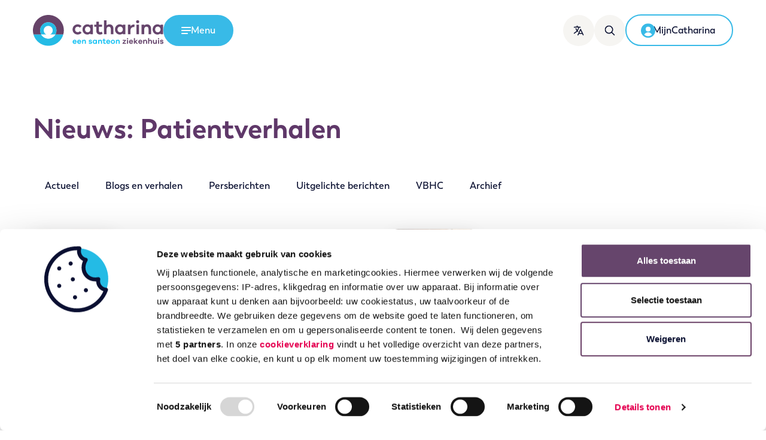

--- FILE ---
content_type: text/html; charset=UTF-8
request_url: https://www.catharinaziekenhuis.nl/categorie/blogs-en-verhalen/patientverhalen/
body_size: 63701
content:
<!DOCTYPE html>
<html lang="nl-NL" class="no-js">
  <head>
  <meta charset="utf-8" />
  
  <!--
  ::::::::::::::::::::::::::::::::::::::::::::::::::::::::::::::::::::::

  Catharina Ziekenhuis Eindhoven

  Digital strategy, Design & Development by:

  Lemone
  www.lemone.com
  hello@lemone.com

  %%%:         .          ..     .        .           .        ..
  %%%:     :*%%%%%+. %%%*%%%%+*%%%%#.  =#%%%%*- +%%##%%%%=  =#%%%%#=
  %%%:    -%%#:.-%%# %%%*:-%%%#-:*%%*.%%%=--#%%++%%%-:=%%% *%%+.:*%%+
  %%%:    *%%%######.%%%.  *%%=  -%%*=%%+    %%%+%%+   %%%.%%%#####*:-#*
  %%%+-----%%#-::=*. %%%.  *%%=  -%%*.%%%+-=#%%=+%%+   %%%.+%%*-:  -#%%%
  %%%%%%%%:.+%%%%%*: %%%.  +%%-  -%%*  =#%%%%*- =%%+   %%%. -*%*. *%%%*:

  ::::::::::::::::::::::::::::::::::::::::::::::::::::::::::::::::::::::
-->
  <meta http-equiv="x-ua-compatible" content="ie=edge" />
  <meta name="viewport" content="width=device-width, initial-scale=1, shrink-to-fit=no" />

  <script>
    // Detect JavaScript
    !(function (e) {
      e.className = e.className.replace(/\bno-js\b/, "js");
    })(document.documentElement);
  </script>

  
  <script>
    document.addEventListener('DOMContentLoaded', function() {
        document.querySelectorAll('.js-cookiebot-show a').forEach(function (el) {
            el.addEventListener('click', function (e) {
                e.preventDefault();
                Cookiebot.renew();
            });
        });

        document.querySelectorAll('.js-cookiebot-withdraw', '.js-cookiebot-withdraw a').forEach(function (el) {
            el.addEventListener('click', function (e) {
                e.preventDefault();
                Cookiebot.withdraw();
                setTimeout(() => {
                  Cookiebot.show();
                }, 1000);
            });
        });
    });
  </script>

  <!-- Google tag (gtag.js) -->
<script type="text/plain" async src="https://www.googletagmanager.com/gtag/js?id=G-LRBZHQY9M4" data-cookieconsent="statistics, marketing"></script>
<script type="text/plain" data-cookieconsent="statistics, marketing">
  window.dataLayer = window.dataLayer || [];
  function gtag(){dataLayer.push(arguments);}
  gtag('js', new Date());

  gtag('config', 'G-LRBZHQY9M4');
</script>
  <script type="text/javascript"
		id="Cookiebot"
		src="https://consent.cookiebot.com/uc.js"
		data-implementation="wp"
		data-cbid="4775ebf8-e5b1-499e-be7f-133953fcec1f"
								></script>
<title>Patientverhalen &#x2d; Catharina Ziekenhuis</title>

<!-- The SEO Framework: door Sybre Waaijer -->
<meta name="robots" content="max-snippet:-1,max-image-preview:standard,max-video-preview:-1" />
<link rel="canonical" href="https:///categorie/blogs-en-verhalen/patientverhalen/" />
<link rel="next" href="https:///categorie/blogs-en-verhalen/patientverhalen/page/2/" />
<meta property="og:type" content="website" />
<meta property="og:locale" content="nl_NL" />
<meta property="og:site_name" content="Catharina Ziekenhuis" />
<meta property="og:title" content="Patientverhalen" />
<meta property="og:url" content="https:///categorie/blogs-en-verhalen/patientverhalen/" />
<meta property="og:image" content="https://www.catharinaziekenhuis.nl/app/uploads/2021/07/cropped-android-chrome-512x512-1.png" />
<meta property="og:image:width" content="512" />
<meta property="og:image:height" content="512" />
<meta property="og:image:alt" content="Rond ontwerp, horizontaal gedeeld: boven donkerpaars, onder lichtblauw. Witte cirkel overlapt beide helften." />
<meta name="twitter:card" content="summary_large_image" />
<meta name="twitter:title" content="Patientverhalen" />
<meta name="twitter:image" content="https://www.catharinaziekenhuis.nl/app/uploads/2021/07/cropped-android-chrome-512x512-1.png" />
<meta name="twitter:image:alt" content="Rond ontwerp, horizontaal gedeeld: boven donkerpaars, onder lichtblauw. Witte cirkel overlapt beide helften." />
<script type="application/ld+json">{"@context":"https://schema.org","@graph":[{"@type":"WebSite","@id":"https://www.catharinaziekenhuis.nl/#/schema/WebSite","url":"https://www.catharinaziekenhuis.nl/","name":"Catharina Ziekenhuis","description":"Gedreven door het leven.","inLanguage":"nl-NL","potentialAction":{"@type":"SearchAction","target":{"@type":"EntryPoint","urlTemplate":"https://www.catharinaziekenhuis.nl/zoeken/{search_term_string}/"},"query-input":"required name=search_term_string"},"publisher":{"@type":"Organization","@id":"https://www.catharinaziekenhuis.nl/#/schema/Organization","name":"Catharina Ziekenhuis","url":"https://www.catharinaziekenhuis.nl/","logo":{"@type":"ImageObject","url":"https://www.catharinaziekenhuis.nl/app/uploads/2021/07/cropped-android-chrome-512x512-1.png","contentUrl":"https://www.catharinaziekenhuis.nl/app/uploads/2021/07/cropped-android-chrome-512x512-1.png","width":512,"height":512,"inLanguage":"nl-NL","caption":"Rond ontwerp, horizontaal gedeeld: boven donkerpaars, onder lichtblauw. Witte cirkel overlapt beide helften."}}},{"@type":"CollectionPage","@id":"https:///categorie/blogs-en-verhalen/patientverhalen/","url":"https:///categorie/blogs-en-verhalen/patientverhalen/","name":"Patientverhalen &#x2d; Catharina Ziekenhuis","inLanguage":"nl-NL","isPartOf":{"@id":"https://www.catharinaziekenhuis.nl/#/schema/WebSite"},"breadcrumb":{"@type":"BreadcrumbList","@id":"https://www.catharinaziekenhuis.nl/#/schema/BreadcrumbList","itemListElement":[{"@type":"ListItem","position":1,"item":"https://www.catharinaziekenhuis.nl/","name":"Catharina Ziekenhuis"},{"@type":"ListItem","position":2,"item":"https:///categorie/blogs-en-verhalen/","name":"Blogs en verhalen"},{"@type":"ListItem","position":3,"name":"Patientverhalen"}]}}]}</script>
<!-- / The SEO Framework: door Sybre Waaijer | 4.56ms meta | 0.08ms boot -->

<style id='classic-theme-styles-inline-css' type='text/css'>
/*! This file is auto-generated */
.wp-block-button__link{color:#fff;background-color:#32373c;border-radius:9999px;box-shadow:none;text-decoration:none;padding:calc(.667em + 2px) calc(1.333em + 2px);font-size:1.125em}.wp-block-file__button{background:#32373c;color:#fff;text-decoration:none}
</style>
<style id='global-styles-inline-css' type='text/css'>
:root{--wp--preset--aspect-ratio--square: 1;--wp--preset--aspect-ratio--4-3: 4/3;--wp--preset--aspect-ratio--3-4: 3/4;--wp--preset--aspect-ratio--3-2: 3/2;--wp--preset--aspect-ratio--2-3: 2/3;--wp--preset--aspect-ratio--16-9: 16/9;--wp--preset--aspect-ratio--9-16: 9/16;--wp--preset--color--black: #000000;--wp--preset--color--cyan-bluish-gray: #abb8c3;--wp--preset--color--white: #ffffff;--wp--preset--color--pale-pink: #f78da7;--wp--preset--color--vivid-red: #cf2e2e;--wp--preset--color--luminous-vivid-orange: #ff6900;--wp--preset--color--luminous-vivid-amber: #fcb900;--wp--preset--color--light-green-cyan: #7bdcb5;--wp--preset--color--vivid-green-cyan: #00d084;--wp--preset--color--pale-cyan-blue: #8ed1fc;--wp--preset--color--vivid-cyan-blue: #0693e3;--wp--preset--color--vivid-purple: #9b51e0;--wp--preset--gradient--vivid-cyan-blue-to-vivid-purple: linear-gradient(135deg,rgba(6,147,227,1) 0%,rgb(155,81,224) 100%);--wp--preset--gradient--light-green-cyan-to-vivid-green-cyan: linear-gradient(135deg,rgb(122,220,180) 0%,rgb(0,208,130) 100%);--wp--preset--gradient--luminous-vivid-amber-to-luminous-vivid-orange: linear-gradient(135deg,rgba(252,185,0,1) 0%,rgba(255,105,0,1) 100%);--wp--preset--gradient--luminous-vivid-orange-to-vivid-red: linear-gradient(135deg,rgba(255,105,0,1) 0%,rgb(207,46,46) 100%);--wp--preset--gradient--very-light-gray-to-cyan-bluish-gray: linear-gradient(135deg,rgb(238,238,238) 0%,rgb(169,184,195) 100%);--wp--preset--gradient--cool-to-warm-spectrum: linear-gradient(135deg,rgb(74,234,220) 0%,rgb(151,120,209) 20%,rgb(207,42,186) 40%,rgb(238,44,130) 60%,rgb(251,105,98) 80%,rgb(254,248,76) 100%);--wp--preset--gradient--blush-light-purple: linear-gradient(135deg,rgb(255,206,236) 0%,rgb(152,150,240) 100%);--wp--preset--gradient--blush-bordeaux: linear-gradient(135deg,rgb(254,205,165) 0%,rgb(254,45,45) 50%,rgb(107,0,62) 100%);--wp--preset--gradient--luminous-dusk: linear-gradient(135deg,rgb(255,203,112) 0%,rgb(199,81,192) 50%,rgb(65,88,208) 100%);--wp--preset--gradient--pale-ocean: linear-gradient(135deg,rgb(255,245,203) 0%,rgb(182,227,212) 50%,rgb(51,167,181) 100%);--wp--preset--gradient--electric-grass: linear-gradient(135deg,rgb(202,248,128) 0%,rgb(113,206,126) 100%);--wp--preset--gradient--midnight: linear-gradient(135deg,rgb(2,3,129) 0%,rgb(40,116,252) 100%);--wp--preset--font-size--small: 13px;--wp--preset--font-size--medium: 20px;--wp--preset--font-size--large: 36px;--wp--preset--font-size--x-large: 42px;--wp--preset--spacing--20: 0.44rem;--wp--preset--spacing--30: 0.67rem;--wp--preset--spacing--40: 1rem;--wp--preset--spacing--50: 1.5rem;--wp--preset--spacing--60: 2.25rem;--wp--preset--spacing--70: 3.38rem;--wp--preset--spacing--80: 5.06rem;--wp--preset--shadow--natural: 6px 6px 9px rgba(0, 0, 0, 0.2);--wp--preset--shadow--deep: 12px 12px 50px rgba(0, 0, 0, 0.4);--wp--preset--shadow--sharp: 6px 6px 0px rgba(0, 0, 0, 0.2);--wp--preset--shadow--outlined: 6px 6px 0px -3px rgba(255, 255, 255, 1), 6px 6px rgba(0, 0, 0, 1);--wp--preset--shadow--crisp: 6px 6px 0px rgba(0, 0, 0, 1);}:where(.is-layout-flex){gap: 0.5em;}:where(.is-layout-grid){gap: 0.5em;}body .is-layout-flex{display: flex;}.is-layout-flex{flex-wrap: wrap;align-items: center;}.is-layout-flex > :is(*, div){margin: 0;}body .is-layout-grid{display: grid;}.is-layout-grid > :is(*, div){margin: 0;}:where(.wp-block-columns.is-layout-flex){gap: 2em;}:where(.wp-block-columns.is-layout-grid){gap: 2em;}:where(.wp-block-post-template.is-layout-flex){gap: 1.25em;}:where(.wp-block-post-template.is-layout-grid){gap: 1.25em;}.has-black-color{color: var(--wp--preset--color--black) !important;}.has-cyan-bluish-gray-color{color: var(--wp--preset--color--cyan-bluish-gray) !important;}.has-white-color{color: var(--wp--preset--color--white) !important;}.has-pale-pink-color{color: var(--wp--preset--color--pale-pink) !important;}.has-vivid-red-color{color: var(--wp--preset--color--vivid-red) !important;}.has-luminous-vivid-orange-color{color: var(--wp--preset--color--luminous-vivid-orange) !important;}.has-luminous-vivid-amber-color{color: var(--wp--preset--color--luminous-vivid-amber) !important;}.has-light-green-cyan-color{color: var(--wp--preset--color--light-green-cyan) !important;}.has-vivid-green-cyan-color{color: var(--wp--preset--color--vivid-green-cyan) !important;}.has-pale-cyan-blue-color{color: var(--wp--preset--color--pale-cyan-blue) !important;}.has-vivid-cyan-blue-color{color: var(--wp--preset--color--vivid-cyan-blue) !important;}.has-vivid-purple-color{color: var(--wp--preset--color--vivid-purple) !important;}.has-black-background-color{background-color: var(--wp--preset--color--black) !important;}.has-cyan-bluish-gray-background-color{background-color: var(--wp--preset--color--cyan-bluish-gray) !important;}.has-white-background-color{background-color: var(--wp--preset--color--white) !important;}.has-pale-pink-background-color{background-color: var(--wp--preset--color--pale-pink) !important;}.has-vivid-red-background-color{background-color: var(--wp--preset--color--vivid-red) !important;}.has-luminous-vivid-orange-background-color{background-color: var(--wp--preset--color--luminous-vivid-orange) !important;}.has-luminous-vivid-amber-background-color{background-color: var(--wp--preset--color--luminous-vivid-amber) !important;}.has-light-green-cyan-background-color{background-color: var(--wp--preset--color--light-green-cyan) !important;}.has-vivid-green-cyan-background-color{background-color: var(--wp--preset--color--vivid-green-cyan) !important;}.has-pale-cyan-blue-background-color{background-color: var(--wp--preset--color--pale-cyan-blue) !important;}.has-vivid-cyan-blue-background-color{background-color: var(--wp--preset--color--vivid-cyan-blue) !important;}.has-vivid-purple-background-color{background-color: var(--wp--preset--color--vivid-purple) !important;}.has-black-border-color{border-color: var(--wp--preset--color--black) !important;}.has-cyan-bluish-gray-border-color{border-color: var(--wp--preset--color--cyan-bluish-gray) !important;}.has-white-border-color{border-color: var(--wp--preset--color--white) !important;}.has-pale-pink-border-color{border-color: var(--wp--preset--color--pale-pink) !important;}.has-vivid-red-border-color{border-color: var(--wp--preset--color--vivid-red) !important;}.has-luminous-vivid-orange-border-color{border-color: var(--wp--preset--color--luminous-vivid-orange) !important;}.has-luminous-vivid-amber-border-color{border-color: var(--wp--preset--color--luminous-vivid-amber) !important;}.has-light-green-cyan-border-color{border-color: var(--wp--preset--color--light-green-cyan) !important;}.has-vivid-green-cyan-border-color{border-color: var(--wp--preset--color--vivid-green-cyan) !important;}.has-pale-cyan-blue-border-color{border-color: var(--wp--preset--color--pale-cyan-blue) !important;}.has-vivid-cyan-blue-border-color{border-color: var(--wp--preset--color--vivid-cyan-blue) !important;}.has-vivid-purple-border-color{border-color: var(--wp--preset--color--vivid-purple) !important;}.has-vivid-cyan-blue-to-vivid-purple-gradient-background{background: var(--wp--preset--gradient--vivid-cyan-blue-to-vivid-purple) !important;}.has-light-green-cyan-to-vivid-green-cyan-gradient-background{background: var(--wp--preset--gradient--light-green-cyan-to-vivid-green-cyan) !important;}.has-luminous-vivid-amber-to-luminous-vivid-orange-gradient-background{background: var(--wp--preset--gradient--luminous-vivid-amber-to-luminous-vivid-orange) !important;}.has-luminous-vivid-orange-to-vivid-red-gradient-background{background: var(--wp--preset--gradient--luminous-vivid-orange-to-vivid-red) !important;}.has-very-light-gray-to-cyan-bluish-gray-gradient-background{background: var(--wp--preset--gradient--very-light-gray-to-cyan-bluish-gray) !important;}.has-cool-to-warm-spectrum-gradient-background{background: var(--wp--preset--gradient--cool-to-warm-spectrum) !important;}.has-blush-light-purple-gradient-background{background: var(--wp--preset--gradient--blush-light-purple) !important;}.has-blush-bordeaux-gradient-background{background: var(--wp--preset--gradient--blush-bordeaux) !important;}.has-luminous-dusk-gradient-background{background: var(--wp--preset--gradient--luminous-dusk) !important;}.has-pale-ocean-gradient-background{background: var(--wp--preset--gradient--pale-ocean) !important;}.has-electric-grass-gradient-background{background: var(--wp--preset--gradient--electric-grass) !important;}.has-midnight-gradient-background{background: var(--wp--preset--gradient--midnight) !important;}.has-small-font-size{font-size: var(--wp--preset--font-size--small) !important;}.has-medium-font-size{font-size: var(--wp--preset--font-size--medium) !important;}.has-large-font-size{font-size: var(--wp--preset--font-size--large) !important;}.has-x-large-font-size{font-size: var(--wp--preset--font-size--x-large) !important;}
:where(.wp-block-post-template.is-layout-flex){gap: 1.25em;}:where(.wp-block-post-template.is-layout-grid){gap: 1.25em;}
:where(.wp-block-columns.is-layout-flex){gap: 2em;}:where(.wp-block-columns.is-layout-grid){gap: 2em;}
:root :where(.wp-block-pullquote){font-size: 1.5em;line-height: 1.6;}
</style>
<link rel="stylesheet" href="/app/themes/cze/dist/styles/main_391b5c56.css"><script src="/wp/wp-includes/js/jquery/jquery.min.js?ver=3.7.1"></script><script src="/wp/wp-includes/js/jquery/jquery-migrate.min.js?ver=3.4.1"></script><meta name="google-site-verification" content="BGinGKLhRAyX-UuzrYLbZwxDCtk1B81N6w2_SnttODM" /><meta name="google-site-verification" content="YBnUqXmbh1Lg3CyiTZ2uQWEtovpCj7OXn2WYt8l66fw" /><link rel="icon" href="/app/uploads/2021/07/cropped-android-chrome-512x512-1-32x32.png" sizes="32x32">
<link rel="icon" href="/app/uploads/2021/07/cropped-android-chrome-512x512-1-192x192.png" sizes="192x192">
<link rel="apple-touch-icon" href="/app/uploads/2021/07/cropped-android-chrome-512x512-1-180x180.png">
<meta name="msapplication-TileImage" content="/app/uploads/2021/07/cropped-android-chrome-512x512-1-270x270.png">

  
  
  <script>
    window.rsConf = { general: { usePost: true } };
  </script>
  <script
    src="https://cdn-eu.readspeaker.com/script/8444/webReader/webReader.js?pids=wr"
    type="text/javascript"
    id="rs_req_Init"
  ></script>
</head>
  <body class="archive category category-patientverhalen category-996 app-data index-data archive-data category-data category-996-data category-patientverhalen-data">
    
    
    <a class="skip-link | btn btn-secondary" href="#main-content">Ga naar de inhoud</a>
<header class="banner" role="banner">
  <div
    class="container position-relative d-flex align-items-center align-items-sm-end align-items-lg-center g-md-10 g-4"
  >
    <div class="banner__logo">
      <a class="brand" href="https://www.catharinaziekenhuis.nl" title="Catharina Ziekenhuis">
        <img src="https://www.catharinaziekenhuis.nl/app/themes/cze/dist/images/logo_cf2f850a.svg" alt="Catharina een Santeon ziekenhuis" />
      </a>
    </div>

    <button
      class="btn btn-primary d-none d-lg-inline-flex text-white"
      data-hamburger-menu-toggle
      data-toggle-target="#hamburger-menu"
      aria-expanded="false"
      aria-controls="hamburger-menu"
    >
      <span class="show-on-open">
        <svg xmlns="http://www.w3.org/2000/svg" viewBox="0 0 24 24">
  <path d="M0 4.5C0 3.672.582 3 1.3 3h21.4c.718 0 1.3.672 1.3 1.5S23.418 6 22.7 6H1.3C.582 6 0 5.328 0 4.5ZM0 12c0-.828.582-1.5 1.3-1.5h21.4c.718 0 1.3.672 1.3 1.5s-.582 1.5-1.3 1.5H1.3C.582 13.5 0 12.828 0 12Zm.894 6C.4 18 0 18.672 0 19.5S.4 21 .894 21h14.712c.494 0 .894-.672.894-1.5s-.4-1.5-.894-1.5H.894Z" fill="currentColor" fill-rule="evenodd"/>
</svg>
        <span class="sr-only">Open het</span>
        <span>Menu</span>
      </span>
      <span class="show-on-close">
        <svg xmlns="http://www.w3.org/2000/svg" viewBox="0 0 24 24">
  <g fill="currentColor" fill-rule="evenodd">
    <path d="M1.333 22.667c-.736-.737-.816-1.851-.177-2.49L20.178 1.157c.638-.639 1.752-.559 2.489.177.736.737.816 1.851.177 2.49L3.822 22.843c-.638.639-1.752.559-2.489-.177Z"/>
    <path d="M22.667 22.667c.736-.737.816-1.851.177-2.49L3.822 1.157C3.184.517 2.07.597 1.333 1.333c-.736.737-.816 1.851-.177 2.49l19.022 19.021c.638.639 1.752.559 2.489-.177Z"/>
  </g>
</svg>
        <span class="sr-only">Menu</span>
        <span>Sluiten</span>
      </span>
    </button>

          <nav
        id="hamburger-menu"
        class="hamburger-menu"
        aria-hidden="true"
        aria-label="Hoofdmenu"
        aria-modal="true"
      >
        <div class="container position-relative">
          <div class="d-flex justify-content-between align-items-baseline d-md-none">
            <h2 class="hamburger-menu__title">Menu</h2>
          </div>
          <ul id="menu-hoofdmenu2024" class="dropdown list-unstyled"><li class="menu-item menu-item-has-children menu-primair"><a href="#">Primair</a>
<ul class="sub-menu">
	<li class="menu-item menu-bloedprikken"><a href="https://www.catharinaziekenhuis.nl/onderzoeken/bloedprikken/">Bloedprikken</a></li>
	<li class="menu-item menu-medische-informatie"><a href="https://www.catharinaziekenhuis.nl/medische-informatie/">Medische informatie</a></li>
	<li class="menu-item menu-naar-het-ziekenhuis"><a href="https://www.catharinaziekenhuis.nl/naar-het-ziekenhuis-menu/">Naar het ziekenhuis</a></li>
	<li class="menu-item menu-opname-en-voorbereiding"><a href="https://www.catharinaziekenhuis.nl/opname-en-voorbereiding-menu/">Opname en voorbereiding</a></li>
	<li class="menu-item menu-afdelingen"><a href="https://www.catharinaziekenhuis.nl/afdelingen-menu/">Afdelingen</a></li>
	<li class="menu-item menu-zorgverleners"><a href="https://www.catharinaziekenhuis.nl/zorgverleners-menu/">Zorgverleners</a></li>
	<li class="menu-item menu-contact-en-afspraak"><a href="https://www.catharinaziekenhuis.nl/contact-en-afspraak-maken-menu/">Contact en afspraak</a></li>
</ul>
</li>
<li class="menu-item menu-item-has-children menu-secundair"><a href="#">Secundair</a>
<ul class="sub-menu">
	<li class="menu-item menu-route-en-parkeren"><a href="https://www.catharinaziekenhuis.nl/telefoonnummers-en-openingstijden-van-afdelingen/route-parkeren/">Route en parkeren</a></li>
	<li class="menu-item menu-mijncatharina"><a href="https://www.catharinaziekenhuis.nl/mijn-catharina/">MijnCatharina</a></li>
	<li class="menu-item menu-zorgverzekeraars"><a href="https://www.catharinaziekenhuis.nl/prijzen-en-vergoedingen/contracten-zorgverzekeraars/">Zorgverzekeraars</a></li>
	<li class="menu-item menu-werken-en-leren"><a href="https://www.catharinaziekenhuis.nl/werken-en-leren-menu/">Werken en leren</a></li>
	<li class="menu-item menu-wetenschap"><a href="https://www.catharinaziekenhuis.nl/wetenschap-menu2/">Wetenschap</a></li>
	<li class="menu-item menu-kwaliteit-en-veiligheid"><a href="https://www.catharinaziekenhuis.nl/kwaliteit-en-veiligheid-menu2/">Kwaliteit en veiligheid</a></li>
	<li class="menu-item menu-verwijzers"><a href="https://www.catharinaziekenhuis.nl/verwijzers/">Verwijzers</a></li>
	<li class="menu-item menu-catharina-onderzoeksfonds"><a href="https://www.catharinaonderzoeksfonds.nl/">Catharina Onderzoeksfonds</a></li>
	<li class="menu-item menu-over-catharina"><a href="https://www.catharinaziekenhuis.nl/over-catharina-menu/">Over Catharina</a></li>
</ul>
</li>
</ul>

          <button
            class="close-button"
            data-hamburger-menu-toggle="close"
            data-toggle-target="#hamburger-menu"
            aria-controls="hamburger-menu"
            aria-expanded="false"
          >
            Menu sluiten
          </button>
        </div>
      </nav>
    
    <nav class="ml-auto d-flex align-items-center g-3 g-md-4" aria-label="Gebruiker acties">
      <!-- Button trigger modal -->

      <button
        type="button"
        class="btn btn-icon has-label d-none d-md-inline-flex | hide-on-translated"
        data-toggle="modal"
        data-target="#localizationModal"
        aria-label="Translate this page"
      >
        <svg xmlns="http://www.w3.org/2000/svg" viewBox="0 0 24 24">
  <path d="M15.557 8.811c.392-.84 1.585-.84 1.977 0l6.363 13.637a1.09 1.09 0 0 1-1.977.922l-1.403-3.007h-7.945L11.17 23.37a1.091 1.091 0 0 1-1.322.578l-.127-.05a1.09 1.09 0 0 1-.528-1.45L15.557 8.81ZM8.364 0c.602 0 1.09.488 1.09 1.09v1.647l.977.025c.343.012.685.027 1.027.044l1.02.062.013.001.018.001 1.07.083c.367.032.733.067 1.098.106l1.094.126a1.09 1.09 0 0 1-.27 2.165 56.64 56.64 0 0 0-3.17-.305l.916.07-.005.02a22.835 22.835 0 0 1-3.43 7.344l-.07.097.325.38c.126.144.255.286.386.427l.399.417a1.09 1.09 0 0 1-1.556 1.53 22.937 22.937 0 0 1-.811-.87l-.121-.139-.022.028A22.97 22.97 0 0 1 2.02 19.41l-.428.227A1.09 1.09 0 1 1 .59 17.7a20.785 20.785 0 0 0 6.194-4.887l.2-.237-.319-.455A22.937 22.937 0 0 1 4.66 8.493l-.233-.547a1.09 1.09 0 0 1 2.019-.828 20.755 20.755 0 0 0 1.878 3.555l.04.059.095-.14a20.65 20.65 0 0 0 2.53-5.494l.035-.127-.667-.028c-.33-.011-.662-.02-.994-.025l-.983-.01-.015.001-.016-.001-1.007.01c-1.704.03-3.405.135-5.1.315l-1.015.117a1.09 1.09 0 0 1-.27-2.165 59.846 59.846 0 0 1 5.286-.42l1.03-.028V1.09c0-.556.417-1.015.955-1.083L8.364 0Zm8.181 11.852-2.955 6.33h5.91l-2.955-6.33Z" fill="currentColor" fill-rule="nonzero"/>
</svg>
        <span class="hover-label">
          <span class="label">Translate</span>
        </span>
      </button>

      <a href="https://www.catharinaziekenhuis.nl/zoeken/" class="btn btn-icon has-label d-none d-md-inline-flex" aria-label="Zoeken">
        <svg xmlns="http://www.w3.org/2000/svg" viewBox="0 0 24 24">
  <path d="M19.011 6.03a9.896 9.896 0 0 1-1.314 9.974l5.953 5.954a1.196 1.196 0 1 1-1.693 1.692l-5.952-5.953a9.912 9.912 0 0 1-2.232 1.314C8.74 21.149 2.929 18.804.79 13.773-1.347 8.742.998 2.929 6.03.79 11.06-1.347 16.873.998 19.01 6.03ZM6.966 2.992a7.506 7.506 0 1 0 8.242 12.215l.028-.024a7.508 7.508 0 0 0-8.27-12.19Z" fill="currentColor" fill-rule="nonzero"/>
</svg>
        <span class="hover-label">
          <span class="label">Zoeken</span>
        </span>
      </a>

      <button
        data-toggle="modal"
        data-target="#localizationModal"
        aria-label="Translate this page"
        class="btn btn-icon d-md-none hide-on-translated"
      >
        <svg xmlns="http://www.w3.org/2000/svg" viewBox="0 0 24 24">
  <path d="M15.557 8.811c.392-.84 1.585-.84 1.977 0l6.363 13.637a1.09 1.09 0 0 1-1.977.922l-1.403-3.007h-7.945L11.17 23.37a1.091 1.091 0 0 1-1.322.578l-.127-.05a1.09 1.09 0 0 1-.528-1.45L15.557 8.81ZM8.364 0c.602 0 1.09.488 1.09 1.09v1.647l.977.025c.343.012.685.027 1.027.044l1.02.062.013.001.018.001 1.07.083c.367.032.733.067 1.098.106l1.094.126a1.09 1.09 0 0 1-.27 2.165 56.64 56.64 0 0 0-3.17-.305l.916.07-.005.02a22.835 22.835 0 0 1-3.43 7.344l-.07.097.325.38c.126.144.255.286.386.427l.399.417a1.09 1.09 0 0 1-1.556 1.53 22.937 22.937 0 0 1-.811-.87l-.121-.139-.022.028A22.97 22.97 0 0 1 2.02 19.41l-.428.227A1.09 1.09 0 1 1 .59 17.7a20.785 20.785 0 0 0 6.194-4.887l.2-.237-.319-.455A22.937 22.937 0 0 1 4.66 8.493l-.233-.547a1.09 1.09 0 0 1 2.019-.828 20.755 20.755 0 0 0 1.878 3.555l.04.059.095-.14a20.65 20.65 0 0 0 2.53-5.494l.035-.127-.667-.028c-.33-.011-.662-.02-.994-.025l-.983-.01-.015.001-.016-.001-1.007.01c-1.704.03-3.405.135-5.1.315l-1.015.117a1.09 1.09 0 0 1-.27-2.165 59.846 59.846 0 0 1 5.286-.42l1.03-.028V1.09c0-.556.417-1.015.955-1.083L8.364 0Zm8.181 11.852-2.955 6.33h5.91l-2.955-6.33Z" fill="currentColor" fill-rule="nonzero"/>
</svg>
        <small class="d-md-none">Translate</small>
      </button>

      <a href="https://www.catharinaziekenhuis.nl/zoeken/" class="btn btn-icon d-md-none" aria-label="Ga naar de zoekpagina">
        <svg xmlns="http://www.w3.org/2000/svg" viewBox="0 0 24 24">
  <path d="M19.011 6.03a9.896 9.896 0 0 1-1.314 9.974l5.953 5.954a1.196 1.196 0 1 1-1.693 1.692l-5.952-5.953a9.912 9.912 0 0 1-2.232 1.314C8.74 21.149 2.929 18.804.79 13.773-1.347 8.742.998 2.929 6.03.79 11.06-1.347 16.873.998 19.01 6.03ZM6.966 2.992a7.506 7.506 0 1 0 8.242 12.215l.028-.024a7.508 7.508 0 0 0-8.27-12.19Z" fill="currentColor" fill-rule="nonzero"/>
</svg>
        <small class="d-md-none">Zoeken</small>
      </a>

      <button
        class="btn btn-icon d-lg-none"
        data-hamburger-menu-toggle
        data-toggle-target="#hamburger-menu"
        aria-controls="hamburger-menu"
        aria-expanded="false"
      >
        <span class="show-on-open"><svg xmlns="http://www.w3.org/2000/svg" viewBox="0 0 24 24">
  <path d="M0 4.5C0 3.672.582 3 1.3 3h21.4c.718 0 1.3.672 1.3 1.5S23.418 6 22.7 6H1.3C.582 6 0 5.328 0 4.5ZM0 12c0-.828.582-1.5 1.3-1.5h21.4c.718 0 1.3.672 1.3 1.5s-.582 1.5-1.3 1.5H1.3C.582 13.5 0 12.828 0 12Zm.894 6C.4 18 0 18.672 0 19.5S.4 21 .894 21h14.712c.494 0 .894-.672.894-1.5s-.4-1.5-.894-1.5H.894Z" fill="currentColor" fill-rule="evenodd"/>
</svg>
</span>
        <span class="show-on-close"><svg xmlns="http://www.w3.org/2000/svg" viewBox="0 0 24 24">
  <g fill="currentColor" fill-rule="evenodd">
    <path d="M1.333 22.667c-.736-.737-.816-1.851-.177-2.49L20.178 1.157c.638-.639 1.752-.559 2.489.177.736.737.816 1.851.177 2.49L3.822 22.843c-.638.639-1.752.559-2.489-.177Z"/>
    <path d="M22.667 22.667c.736-.737.816-1.851.177-2.49L3.822 1.157C3.184.517 2.07.597 1.333 1.333c-.736.737-.816 1.851-.177 2.49l19.022 19.021c.638.639 1.752.559 2.489-.177Z"/>
  </g>
</svg>
</span>
        <small class="d-md-none">Menu</small>
      </button>
      <a href="/mijn-catharina" class="btn btn-outline-primary d-none d-lg-inline-flex">
        <div class="text-primary icon-6"><svg xmlns="http://www.w3.org/2000/svg" viewBox="0 0 24 24">
  <path d="M0 12C0 5.373 5.373 0 12 0s12 5.373 12 12-5.373 12-12 12S0 18.627 0 12Zm7.929-2.491a4.071 4.071 0 1 1 8.142 0 4.071 4.071 0 0 1-8.142 0Zm10.276 8.726a.754.754 0 0 1-.15.993 9.39 9.39 0 0 1-6.055 2.2 9.39 9.39 0 0 1-6.054-2.2.754.754 0 0 1-.15-.993 7.428 7.428 0 0 1 12.41 0Z" fill="currentColor" fill-rule="evenodd"/>
</svg>
</div>
        <span class="text-black">MijnCatharina</span>
      </a>
    </nav>
  </div>
</header>
    
    
<main id="main-content">
  <div class="container">
    <div class="news-overview">
      <h1 class="mb-4 mb-lg-5">
                Nieuws: Patientverhalen
              </h1>
      <div class="row">
        <div class="col-12">
          <ul class="news-category-filter">
                        <li>
              <a href="https://www.catharinaziekenhuis.nl/actueel/" class="btn btn-light ">Actueel</a>
            </li>
                        <li>
              <a href="/categorie/blogs-en-verhalen/" class="btn btn-light ">Blogs en verhalen</a>
            </li>
                        <li>
              <a href="/categorie/persbericht/" class="btn btn-light ">Persberichten</a>
            </li>
                        <li>
              <a href="/categorie/uitgelichte-berichten/" class="btn btn-light ">Uitgelichte berichten</a>
            </li>
                        <li>
              <a href="/categorie/vbhc/" class="btn btn-light ">VBHC</a>
            </li>
                        <li>
              <a href="/categorie/nieuwsarchief/" class="btn btn-light ">Archief</a>
            </li>
                      </ul>
        </div>

        
      </div>

      
            <div class="news-section">
        <div class="row">
                                      <div class="col-12 col-xl-6">
                <article class="article-news">
  <a href="https://www.catharinaziekenhuis.nl/het-leven-van-annemijn-na-haar-obesitasoperatie-discipline-balans-en-geluk/" class="media d-flex">
        <img src="/app/uploads/2025/11/IMG_9304-280x280.jpg" alt="" class="rounded" width="140" height="140" />
        <div class="media-body align-self-center d-flex flex-column ml-3 ml-lg-4 my-lg-2">
      <time datetime="2025-11-26" class="article-time font-size-sm">26 november, 2025</time>
      <h2 class="h5 mt-lg-1 mb-2 line-height-base media-title">Het leven van Annemijn na haar obesitasoperatie: discipline, balans en geluk</h2>
      <span class="article-link d-block mt-auto">Lees verder</span>
    </div>
  </a>
</article>
              </div>
                            <div class="col-12 col-xl-6">
                <article class="article-news">
  <a href="https://www.catharinaziekenhuis.nl/ervaringsverhaal-thuismonitoring-bij-zwangerschapsdiabetes-je-voelt-je-geen-nummertje/" class="media d-flex">
        <img src="/app/uploads/2025/11/ZwangerGlucosewaardescherm-e1763539742515-280x280.jpg" alt="" class="rounded" width="140" height="140" />
        <div class="media-body align-self-center d-flex flex-column ml-3 ml-lg-4 my-lg-2">
      <time datetime="2025-11-10" class="article-time font-size-sm">10 november, 2025</time>
      <h2 class="h5 mt-lg-1 mb-2 line-height-base media-title">Thuismonitoring bij zwangerschapsdiabetes: “Je voelt je geen nummertje”</h2>
      <span class="article-link d-block mt-auto">Lees verder</span>
    </div>
  </a>
</article>
              </div>
                            <div class="col-12 col-xl-6">
                <article class="article-news">
  <a href="https://www.catharinaziekenhuis.nl/theo-viel-zestig-kilo-af-en-daarmee-verdwenen-ook-zijn-hart-en-rugklachten/" class="media d-flex">
        <img src="/app/uploads/2025/10/theo4-280x280.jpg" alt="" class="rounded" width="140" height="140" />
        <div class="media-body align-self-center d-flex flex-column ml-3 ml-lg-4 my-lg-2">
      <time datetime="2025-10-28" class="article-time font-size-sm">28 oktober, 2025</time>
      <h2 class="h5 mt-lg-1 mb-2 line-height-base media-title">Theo viel zestig kilo af en daarmee verdwenen ook zijn hart- en rugklachten</h2>
      <span class="article-link d-block mt-auto">Lees verder</span>
    </div>
  </a>
</article>
              </div>
                            <div class="col-12 col-xl-6">
                <article class="article-news">
  <a href="https://www.catharinaziekenhuis.nl/mellony-kreeg-op-jonge-leeftijd-borstkanker-je-komt-er-pas-achter-hoe-belangrijk-gezond-zijn-is-als-je-zo-ziek-bent-geweest/" class="media d-flex">
        <img src="/app/uploads/2025/10/Mellony-e1761291436105-280x280.jpg" alt="" class="rounded" width="140" height="140" />
        <div class="media-body align-self-center d-flex flex-column ml-3 ml-lg-4 my-lg-2">
      <time datetime="2025-10-24" class="article-time font-size-sm">24 oktober, 2025</time>
      <h2 class="h5 mt-lg-1 mb-2 line-height-base media-title">Mellony kreeg op jonge leeftijd borstkanker: 'Je komt er pas achter hoe belangrijk gezond zijn is, als je zo ziek bent geweest'</h2>
      <span class="article-link d-block mt-auto">Lees verder</span>
    </div>
  </a>
</article>
              </div>
                            <div class="col-12 col-xl-6">
                <article class="article-news">
  <a href="https://www.catharinaziekenhuis.nl/linda-maakte-theatervoorstelling-over-obesitas-en-haar-operaties-taboe-opheffen/" class="media d-flex">
        <img src="/app/uploads/2025/07/pro-8l9TICg1-280x280.jpeg" alt="" class="rounded" width="140" height="140" />
        <div class="media-body align-self-center d-flex flex-column ml-3 ml-lg-4 my-lg-2">
      <time datetime="2025-07-01" class="article-time font-size-sm">1 juli, 2025</time>
      <h2 class="h5 mt-lg-1 mb-2 line-height-base media-title">Linda maakte theatervoorstelling over obesitas en haar operaties: ‘Taboe opheffen’</h2>
      <span class="article-link d-block mt-auto">Lees verder</span>
    </div>
  </a>
</article>
              </div>
                            <div class="col-12 col-xl-6">
                <article class="article-news">
  <a href="https://www.catharinaziekenhuis.nl/christine-menting-blikt-met-oncologisch-chirurg-johanne-bloemen-terug-op-endeldarmkankeroperatie/" class="media d-flex">
        <img src="/app/uploads/2025/06/20250604-JV-CollegetourDarmkanker-001-280x280.jpg" alt="" class="rounded" width="140" height="140" />
        <div class="media-body align-self-center d-flex flex-column ml-3 ml-lg-4 my-lg-2">
      <time datetime="2025-06-06" class="article-time font-size-sm">6 juni, 2025</time>
      <h2 class="h5 mt-lg-1 mb-2 line-height-base media-title">Christine Menting blikt met oncologisch chirurg Johanne Bloemen terug op endeldarmkankeroperatie</h2>
      <span class="article-link d-block mt-auto">Lees verder</span>
    </div>
  </a>
</article>
              </div>
                            <div class="col-12 col-xl-6">
                <article class="article-news">
  <a href="https://www.catharinaziekenhuis.nl/rian-kreeg-eierstokkanker-en-loopt-nu-de-kennedymars-voor-onderzoek-naar-de-ziekte/" class="media d-flex">
        <img src="/app/uploads/2025/04/RianvMoorsel-280x280.jpg" alt="" class="rounded" width="140" height="140" />
        <div class="media-body align-self-center d-flex flex-column ml-3 ml-lg-4 my-lg-2">
      <time datetime="2025-05-08" class="article-time font-size-sm">8 mei, 2025</time>
      <h2 class="h5 mt-lg-1 mb-2 line-height-base media-title">Rian kreeg eierstokkanker en loopt nu de Kennedymars voor onderzoek naar de ziekte</h2>
      <span class="article-link d-block mt-auto">Lees verder</span>
    </div>
  </a>
</article>
              </div>
                            <div class="col-12 col-xl-6">
                <article class="article-news">
  <a href="https://www.catharinaziekenhuis.nl/ouder-ernstig-ziek-met-dit-boek-maak-je-kanker-bespreekbaar-met-jonge-kinderen/" class="media d-flex">
        <img src="/app/uploads/2024/12/Douwebeckman-280x280.jpg" alt="" class="rounded" width="140" height="140" />
        <div class="media-body align-self-center d-flex flex-column ml-3 ml-lg-4 my-lg-2">
      <time datetime="2024-12-20" class="article-time font-size-sm">20 december, 2024</time>
      <h2 class="h5 mt-lg-1 mb-2 line-height-base media-title">Ouder ernstig ziek? Met dit boek maak je kanker bespreekbaar met jonge kinderen</h2>
      <span class="article-link d-block mt-auto">Lees verder</span>
    </div>
  </a>
</article>
              </div>
                            <div class="col-12 col-xl-6">
                <article class="article-news">
  <a href="https://www.catharinaziekenhuis.nl/vijfendertig-en-drie-keer-de-diagnose-buikvlieskanker-blij-dat-chirurg-een-derde-operatie-aandurfde/" class="media d-flex">
        <img src="/app/uploads/2024/07/Anitavanderwelle-e1721296925118-280x280.jpg" alt="" class="rounded" width="140" height="140" />
        <div class="media-body align-self-center d-flex flex-column ml-3 ml-lg-4 my-lg-2">
      <time datetime="2024-07-18" class="article-time font-size-sm">18 juli, 2024</time>
      <h2 class="h5 mt-lg-1 mb-2 line-height-base media-title">35 jaar en drie keer de diagnose buikvlieskanker: ‘Blij dat chirurg een derde operatie aandurfde’</h2>
      <span class="article-link d-block mt-auto">Lees verder</span>
    </div>
  </a>
</article>
              </div>
                            <div class="col-12 col-xl-6">
                <article class="article-news">
  <a href="https://www.catharinaziekenhuis.nl/harrie-is-genezen-van-slokdarmkanker-nu-helpt-hij-lotgenoten/" class="media d-flex">
        <img src="/app/uploads/2024/07/MedRes_HarryStaals2-280x280.jpg" alt="" class="rounded" width="140" height="140" />
        <div class="media-body align-self-center d-flex flex-column ml-3 ml-lg-4 my-lg-2">
      <time datetime="2024-07-16" class="article-time font-size-sm">16 juli, 2024</time>
      <h2 class="h5 mt-lg-1 mb-2 line-height-base media-title">Harrie is genezen van slokdarmkanker. Nu helpt hij lotgenoten   </h2>
      <span class="article-link d-block mt-auto">Lees verder</span>
    </div>
  </a>
</article>
              </div>
                            <div class="col-12 col-xl-6">
                <article class="article-news">
  <a href="https://www.catharinaziekenhuis.nl/obesitaspatienten-zijn-twee-jaar-na-ingreep-veel-gezonder/" class="media d-flex">
        <img src="/app/uploads/2024/05/SimonNienhuijs-280x280.jpg" alt="" class="rounded" width="140" height="140" />
        <div class="media-body align-self-center d-flex flex-column ml-3 ml-lg-4 my-lg-2">
      <time datetime="2024-05-27" class="article-time font-size-sm">27 mei, 2024</time>
      <h2 class="h5 mt-lg-1 mb-2 line-height-base media-title">Obesitaspatiënten zijn twee jaar na ingreep veel gezonder</h2>
      <span class="article-link d-block mt-auto">Lees verder</span>
    </div>
  </a>
</article>
              </div>
                            <div class="col-12 col-xl-6">
                <article class="article-news">
  <a href="https://www.catharinaziekenhuis.nl/als-patient-langs-alle-specialisten-op-een-ochtend-fijn-dat-iedereen-meedenkt/" class="media d-flex">
        <img src="/app/uploads/2024/05/20240522-JV-Johanne-MwDamen-0004--280x280.jpg" alt="" class="rounded" width="140" height="140" />
        <div class="media-body align-self-center d-flex flex-column ml-3 ml-lg-4 my-lg-2">
      <time datetime="2024-05-24" class="article-time font-size-sm">24 mei, 2024</time>
      <h2 class="h5 mt-lg-1 mb-2 line-height-base media-title">Als patiënt langs alle specialisten op één ochtend: “Fijn dat iedereen meedenkt”</h2>
      <span class="article-link d-block mt-auto">Lees verder</span>
    </div>
  </a>
</article>
              </div>
                                </div>
      </div>
          </div>
  </div>
  <nav class="pagination pagination--bg-grey pagination--centered">
    <nav aria-label="Berichtnavigatie">
    <ul class="pagination-list">
    
                      <li class="page-item ">
        <span aria-current="page" class="page-numbers current">1</span>
      </li>
                  <li class="page-item ">
        <a class="page-numbers" href="/categorie/blogs-en-verhalen/patientverhalen/page/2/">2</a>
      </li>
                  <li class="page-item d-none d-md-block">
        <a class="page-numbers" href="/categorie/blogs-en-verhalen/patientverhalen/page/3/">3</a>
      </li>
                  <li class="page-item d-none d-md-block">
        <a class="page-numbers" href="/categorie/blogs-en-verhalen/patientverhalen/page/4/">4</a>
      </li>
                  <li class="page-item d-none d-md-block">
        <a class="page-numbers" href="/categorie/blogs-en-verhalen/patientverhalen/page/5/">5</a>
      </li>
          
          <li class="page-item page-item--next">
        <a href="/categorie/blogs-en-verhalen/patientverhalen/page/2/" aria-label="Volgende pagina" rel="next">
          <span class="page-next" aria-hidden="true"></span>
        </a>
      </li>
    
      </ul>
</nav>
  </nav>
</div>

    
    <div class="overflow-hidden">
  <footer class="site-footer">
    <div class="container">
      <div class="footer-grid">
        <div class="footer-logo">
          <div class="brand brand--small">
            <img src="https://www.catharinaziekenhuis.nl/app/themes/cze/dist/images/logo_cf2f850a.svg" alt="Catharina Ziekenhuis Eindhoven - een Santeon ziekenhuis">
          </div>
        </div>

                <div class="footer-address">
          <h3 class="h5">Bezoekadres</h3>
          <address class=" mb-0">
            Michelangelolaan 2<br />
5623 EJ Eindhoven<br />

          </address>
          <ul class="list-unstyled has-line">
                        <li>
              <a href="tel:+31402399111">
                <svg height="20" viewBox="0 0 20 20" width="20" xmlns="http://www.w3.org/2000/svg"><path d="m17.9984218 14.8922269c-.0223125-.6189059-.2801249-1.196468-.7259059-1.6263115-.8728432-.8416558-1.6041553-1.3275305-2.3014674-1.5290304-.9607807-.2776874-1.8507802-.0251875-2.6450297.7504996-.0011875.0011562-.002375.0023437-.0035625.0035312l-.8449996.838687c-.5280934-.2976873-1.55496783-.9513119-2.6644047-2.0607488l-.08224996-.0821875c-1.10962437-1.1095931-1.76321775-2.13665499-2.06062383-2.66415469l.83874953-.84503077c.0011875-.0011875.002375-.002375.00356249-.00359375.77565581-.79418705 1.02815567-1.68412404.75049958-2.64502975-.20153114-.69728085-.68737461-1.42859294-1.52906163-2.30143619-.42981226-.4457185-1.00734318-.70353085-1.62624908-.72584334-.6192809-.02234374-1.21353056.19321864-1.6744053.6069059l-.01793749.01612499c-.0083125.00746875-.01643749.0151875-.02437499.02309374-.91746823.91746823-1.39840545 2.20187375-1.39096132 3.71440414.01293085 2.56943605 1.4250863 5.50780942 3.77755372 7.86024552.4435935.4435935 3.66013401 2.6637171 4.29441348 2.9452171.4134187.1834796.8409545-.9843359.4881151-1.1477806-.61651346-.2855856-3.49352931-2.2762175-3.89865408-2.6812485-2.1248738-2.1248738-3.40015432-4.73518479-3.41137307-6.98265226-.00578124-1.16487434.34462481-2.13715504 1.01346818-2.81296716l.00478125-.00431249c.45428099-.40778102 1.14206185-.38296854 1.56587411.05649996 1.61809283 1.67806155 1.50093665 2.47027985.78593705 3.20346694l-1.15856184 1.16724933c-.1816874.1830624-.23228112.45893724-.12737493.69456211.02940623.06606246.74093708 1.63834287 2.51296733 3.41037307l.0822812.0821562c1.77181149 1.7718427 3.3441231 2.4833423 3.4101856 2.5127486.2355623.1049687.5114997.0543437.6945308-.1273437l1.1672806-1.1585931c.7332808-.7150308 1.5254991-.8321245 3.2034669.7859683.4394685.4237498.464281 1.1115619.0565938 1.5657804l-.0044375.0049062c-.6702809.6634059-1.6322179 1.0135307-2.7844047 1.0135307-.0095 0-.019 0-.0285312-.0000625-.9209683-.0045938-1.4617817-.0566842-3.0840295-.7300621-.3187538-.1323113-.81203083 1.0110619-.4950623 1.1477806 1.2675618.5467497 2.4696236.8267495 3.572873.8323433h.0350625c1.4973116 0 2.7689672-.4805935 3.6793417-1.3909367.0079062-.0079375.0155937-.0160313.0230624-.024375l.0162188-.0180313c.413656-.4608434.6291871-1.0554681.6068434-1.6743428z" fill="#0a1031" stroke="#0a1031" stroke-width=".2"/></svg> 040 - 239 91 11
              </a>
            </li>
                                    <li>
              <a href="https://www.catharinaziekenhuis.nl/route-parkeren/">
                <svg xmlns="http://www.w3.org/2000/svg" width="20" height="20" viewBox="0 0 20 20">
  <g fill="#0A1031" transform="translate(2)">
    <path d="M14.5025062,3.42388462 C12.9991601,1.24811538 10.6165831,0 7.96616006,0 C5.31573699,0 2.93316006,1.24811538 1.42981391,3.42388462 C-0.0661476278,5.58865385 -0.411570705,8.32930769 0.503967757,10.7506538 C0.748852372,11.4118846 1.1381216,12.0543077 1.65819853,12.6563077 L7.44196776,19.4499231 C7.57277545,19.6036923 7.7644293,19.6923077 7.96616006,19.6923077 C8.16789083,19.6923077 8.35954468,19.6037308 8.49035237,19.4499231 L14.2725062,12.6581538 C14.7948908,12.0526923 15.1836601,11.4109615 15.4265062,10.7550385 C16.3438908,8.32930769 15.9984678,5.58865385 14.5025062,3.42388462 Z M14.1371216,10.2728077 C13.9498524,10.7788846 13.6441216,11.2792308 13.2289293,11.7605 C13.2277754,11.7616538 13.2266216,11.7628077 13.2256985,11.7641923 L7.96616006,17.9418077 L2.70339083,11.7603077 C2.2884293,11.2794615 1.98269853,10.7791538 1.79358314,10.2682308 C1.0364293,8.26573077 1.32377545,5.99973077 2.56246776,4.207 C3.80504468,2.40853846 5.77473699,1.37707692 7.96616006,1.37707692 C10.1575447,1.37707692 12.1270062,2.4085 13.3696216,4.207 C14.6085447,5.99973077 14.8961216,8.26573077 14.1371216,10.2728077 Z"/>
    <path d="M7.96616006,4.08534615 C5.84016006,4.08534615 4.11031391,5.81496154 4.11031391,7.94119231 C4.11031391,10.0674231 5.8399293,11.7970385 7.96616006,11.7970385 C10.0923908,11.7970385 11.8220062,10.0674231 11.8220062,7.94119231 C11.8220062,5.81519231 10.0921601,4.08534615 7.96616006,4.08534615 Z M7.96616006,10.4199231 C6.59939083,10.4199231 5.48739083,9.30792308 5.48739083,7.94115385 C5.48739083,6.57438462 6.59939083,5.46238462 7.96616006,5.46238462 C9.3329293,5.46238462 10.4449293,6.57438462 10.4449293,7.94115385 C10.4449293,9.30792308 9.3329293,10.4199231 7.96616006,10.4199231 Z"/>
  </g>
</svg>
                Plan uw route
              </a>
            </li>
                      </ul>
        </div>
        
                <div class="footer-visits">
          <h3 class="h5">
                      Bereikbaarheid
                    </h3>
          <p class="mb-0">
            Bezoektijden en telefonische bereikbaarheid
          </p>
                    <ul class="list-unstyled has-line">
                        <li>
              <a href="https://www.catharinaziekenhuis.nl/contact-en-afspraak-maken-menu/">Telefoonnummers</a>
            </li>
                        <li>
              <a href="https://www.catharinaziekenhuis.nl/bezoektijden/">Actuele bezoektijden</a>
            </li>
                        <li>
              <a href="https://www.catharinaziekenhuis.nl/telefoonnummers-en-openingstijden-van-afdelingen/route-parkeren/">Route</a>
            </li>
                      </ul>
                  </div>
        
                <div class="footer-social">
          <h3 class="h5">Volg ons</h3>
          <div class="footer-social__links">
                                      <a href="https://twitter.com/CatharinaZKH" target="_blank" rel="noopener nofollow noreferrer">
                <span class="sr-only">Twitter</span>
                <svg xmlns="http://www.w3.org/2000/svg" width="20" height="22" viewBox="0 0 20 22">
  <path fill="currentColor" d="M16.8418,3.41468713 C16.0934,2.56291026 15.027,2.02021343 13.8468,2.00054836 C11.5808,1.96279115 9.74349996,3.87960614 9.74349996,6.28169317 C9.74349996,6.6226072 9.77979998,6.95504807 9.84979997,7.27418243 C6.43959998,7.0527499 3.41609999,5.27508192 1.3924,2.59545723 C1.0392,3.23755592 0.836799997,3.9880289 0.836799997,4.79194916 C0.836799997,6.31383863 1.5612,7.6645047 2.6622,8.461994 C1.9896,8.43226841 1.3569,8.2284407 0.803699998,7.89405794 C0.8033,7.9123348 0.8033,7.93061601 0.8033,7.94921794 C0.8033,10.0745424 2.2177,11.8575249 4.09479999,12.2728687 C3.7505,12.3705336 3.38799999,12.4216457 3.0138,12.4191617 C2.7494,12.4174066 2.49229999,12.388055 2.2418,12.3353531 C2.76389999,14.0783349 4.27919999,15.3502057 6.07479999,15.3922598 C4.67049999,16.5592023 2.9013,17.254197 0.9788,17.250227 C0.647599997,17.249543 0.321000001,17.2281191 0,17.1869012 C1.8159,18.4341856 3.9727,19.1603887 6.28989997,19.1609977 C13.8372,19.1629795 17.9645,12.5880325 17.9645,6.88506833 C17.9645,6.69796004 17.9604,6.51185266 17.9526,6.32664387 C18.7542999,5.72863975 19.4499,4.97887553 20,4.12271279 C19.2642,4.45474772 18.4733,4.67527046 17.6434,4.76777303 C18.4905,4.24587633 19.1411999,3.41059821 19.4475,2.4089494 C18.6546,2.89029348 17.7765,3.23548063 16.8418,3.41468713 Z"/>
</svg>
              </a>
                                                  <a href="https://www.facebook.com/CatharinaZiekenhuis" target="_blank" rel="noopener nofollow noreferrer">
                <span class="sr-only">Facebook</span>
                <svg xmlns="http://www.w3.org/2000/svg" width="11" height="22" viewBox="0 0 11 22">
  <path fill="currentColor" d="M2.06862457,20.3517212 L2.06862457,10.1620286 L0,10.1620285 L0,6.78440097 L2.06862457,6.78440097 L2.06862457,4.74181375 C2.06862457,1.98671326 2.8914873,0 5.90489674,0 L9.48978954,0 L9.48978954,3.370693 L6.96547722,3.370693 C5.70137659,3.370693 5.41331532,4.2115897 5.41331532,5.09217819 L5.41331532,6.78440038 L9.30347679,6.78440068 L8.77249632,10.1620286 L5.41331532,10.1620286 L5.41331532,20.3517212 L2.06862457,20.3517212 Z" transform="translate(1 1)"/>
</svg>
              </a>
                                                  <a href="https://www.youtube.com/CatharinaZKH" target="_blank" rel="noopener nofollow noreferrer">
                <span class="sr-only">YouTube</span>
                <svg xmlns="http://www.w3.org/2000/svg" width="29" height="22" viewBox="0 0 29 22">
  <path fill="currentColor" d="M27.0396072,4.14854459 C27.0396072,4.14854459 26.7725554,2.2644443 25.9534952,1.43449235 C24.9153311,0.345712052 23.7509243,0.340547633 23.2171241,0.276751914 C19.3952479,0 13.6621301,0 13.6621301,0 L13.6499914,0 C13.6499914,0 7.91717712,0 4.09499742,0.276751914 C3.56119717,0.340547633 2.39739733,0.345712052 1.35862631,1.43449235 C0.539566137,2.2644443 0.273121215,4.14854459 0.273121215,4.14854459 C0.273121215,4.14854459 0,6.36104095 0,8.57353734 L0,10.6481134 C0,12.8603059 0.273121215,15.0728023 0.273121215,15.0728023 C0.273121215,15.0728023 0.539566137,16.9569026 1.35862631,17.7868546 C2.39739733,18.8759386 3.76209301,18.8410029 4.36993944,18.9552276 C6.55521265,19.1651459 13.6560608,19.2301568 13.6560608,19.2301568 C13.6560608,19.2301568 19.3952479,19.2213469 23.2171241,18.9448988 C23.7509243,18.8811031 24.9153311,18.8759386 25.9534952,17.7868546 C26.7725554,16.9569026 27.0396072,15.0728023 27.0396072,15.0728023 C27.0396072,15.0728023 27.3121215,12.8603059 27.3121215,10.6481134 L27.3121215,8.57353734 C27.3121215,6.36104095 27.0396072,4.14854459 27.0396072,4.14854459 Z M10.8365394,13.161361 L10.8353255,5.47944484 L18.2150608,9.33361775 L10.8365394,13.161361 Z" transform="translate(1 1)"/>
</svg>
              </a>
                                                  <a href="https://www.linkedin.com/company/catharina-ziekenhuis" target="_blank" rel="noopener nofollow noreferrer">
                <span class="sr-only">LinkedIn</span>
                <svg xmlns="http://www.w3.org/2000/svg" width="20" height="22" viewBox="0 0 20 22">
  <path fill="currentColor" d="M4.164422,19.7637893 L4.164422,6.69320914 L0.124632445,6.69320914 L0.124632445,19.7637893 L4.164422,19.7637893 Z M4.164422,2.06026314 C4.14035972,0.890581291 3.36080787,-5.32907052e-14 2.09440695,-5.32907052e-14 C0.827676403,-5.32907052e-14 -1.95399252e-14,0.890581291 -1.95399252e-14,2.06026314 C-1.95399252e-14,3.20454013 0.803614125,4.12087912 2.04595277,4.12087912 L2.07001505,4.12087912 C3.36080787,4.12087912 4.164422,3.20454013 4.164422,2.06026314 Z M10.7551123,19.7637897 L10.7551123,12.3168048 C10.7551123,11.9182537 10.7839184,11.5197027 10.9011161,11.2355872 C11.2215353,10.4388797 11.9507653,9.61415539 13.1752246,9.61415539 C14.7792937,9.61415539 15.785281,10.524509 15.785281,12.3168047 L15.785281,19.7637897 L19.8523351,19.7637897 L19.8523351,12.1175293 C19.8523351,8.02152975 17.6658291,6.11558775 14.7493038,6.11558775 C12.3579976,6.11558775 11.3083484,7.45250938 10.7255169,8.36246846 L10.7547176,6.61433293 L6.69469813,6.61433293 C6.75309967,7.86562525 6.69469813,19.7637897 6.69469813,19.7637897 L10.7551123,19.7637897 Z" transform="translate(0 1)"/>
</svg>
              </a>
                                                  <a href="https://www.instagram.com/werkenbijcatharina/" target="_blank" rel="noopener nofollow noreferrer">
                <span class="sr-only">Instagram</span>
                <svg xmlns="http://www.w3.org/2000/svg" width="22" height="22" viewBox="0 0 22 22">
  <g fill="currentColor">
    <path d="M11,5.27822581 C7.89516129,5.27822581 5.32258065,7.80645161 5.32258065,10.9556452 C5.32258065,14.1048387 7.85080645,16.6330645 11,16.6330645 C14.1491935,16.6330645 16.6774194,14.0604839 16.6774194,10.9556452 C16.6774194,7.85080645 14.1048387,5.27822581 11,5.27822581 Z M11,14.5927419 C9.00403226,14.5927419 7.36290323,12.9516129 7.36290323,10.9556452 C7.36290323,8.95967742 9.00403226,7.31854839 11,7.31854839 C12.9959677,7.31854839 14.6370968,8.95967742 14.6370968,10.9556452 C14.6370968,12.9516129 12.9959677,14.5927419 11,14.5927419 Z"/>
    <circle cx="16.899" cy="5.145" r="1.286"/>
    <path d="M20.2258065,1.81854839 C19.0725806,0.620967742 17.4314516,0 15.5685484,0 L6.43145161,0 C2.57258065,0 0,2.57258065 0,6.43145161 L0,15.5241935 C0,17.4314516 0.620967742,19.0725806 1.86290323,20.2701613 C3.06048387,21.4233871 4.65725806,22 6.47580645,22 L15.5241935,22 C17.4314516,22 19.0282258,21.3790323 20.1814516,20.2701613 C21.3790323,19.1169355 22,17.4758065 22,15.5685484 L22,6.43145161 C22,4.56854839 21.3790323,2.97177419 20.2258065,1.81854839 Z M20.0483871,15.5685484 C20.0483871,16.9435484 19.5604839,18.0524194 18.7620968,18.8064516 C17.9637097,19.5604839 16.8548387,19.9596774 15.5241935,19.9596774 L6.47580645,19.9596774 C5.14516129,19.9596774 4.03629032,19.5604839 3.23790323,18.8064516 C2.43951613,18.0080645 2.04032258,16.8991935 2.04032258,15.5241935 L2.04032258,6.43145161 C2.04032258,5.10080645 2.43951613,3.99193548 3.23790323,3.19354839 C3.99193548,2.43951613 5.14516129,2.04032258 6.47580645,2.04032258 L15.6129032,2.04032258 C16.9435484,2.04032258 18.0524194,2.43951613 18.8508065,3.23790323 C19.6048387,4.03629032 20.0483871,5.14516129 20.0483871,6.43145161 L20.0483871,15.5685484 L20.0483871,15.5685484 Z"/>
  </g>
</svg>
              </a>
                                  </div>
                    <ul class="list-unstyled has-line">
            <li>
              <a href="https://www.catharinaziekenhuis.nl/contact-en-afspraak-maken-menu/">
                <svg xmlns="http://www.w3.org/2000/svg" width="20" height="20" viewBox="0 0 20 20">
  <path fill="#0A1031" stroke="#0A1031" stroke-width=".2" d="M18,13.71875 L18,6.5 C18,5.1215 16.8785,4 15.5,4 L4.5,4 C3.1215,4 2,5.1215 2,6.5 L2,13.71875 C2,15.09725 3.1215,16.21875 4.5,16.21875 L15.5,16.21875 C16.8785,16.21875 18,15.09725 18,13.71875 C18,13.3735625 16.75,13.3735625 16.75,13.71875 C16.75,14.408 16.18925,14.96875 15.5,14.96875 L4.5,14.96875 C3.81075,14.96875 3.25,14.408 3.25,13.71875 L3.25,6.6324375 L8.67984375,10.0088438 C9.087,10.262 9.5435,10.3885938 10,10.3885938 C10.4565,10.3885938 10.913,10.262 11.3201563,10.0088438 L16.75,6.6324375 L16.75,13.71875 C16.75,14.0639375 18,14.0639375 18,13.71875 Z M10.6600625,8.9473125 C10.2529375,9.20046875 9.7470625,9.2005 9.3399375,8.9473125 L3.77153125,5.48475 C3.97678125,5.3370625 4.22840625,5.25 4.5,5.25 L15.5,5.25 C15.7715938,5.25 16.0232188,5.33709375 16.2284688,5.48478125 L10.6600625,8.9473125 Z"/>
</svg>
                Contact
              </a>
            </li>
          </ul>
                  </div>
        
                <div class="footer-links">
          <h3 class="h5">Snelle links</h3>
          <ul id="menu-footer-quick-links" class="list-unstyled nav-footer-quick-links mb-0"><li class="menu-item menu-bloedprikken"><a href="https://www.catharinaziekenhuis.nl/onderzoeken/bloedprikken/">Bloedprikken</a></li>
<li class="menu-item menu-over-catharina"><a href="https://www.catharinaziekenhuis.nl/over-catharina/">Over Catharina</a></li>
<li class="menu-item menu-duurzaamheid"><a href="https://www.catharinaziekenhuis.nl/over-catharina/duurzaamheid/">Duurzaamheid</a></li>
<li class="menu-item menu-spoedeisende-hulp"><a href="https://www.catharinaziekenhuis.nl/afdelingen/spoedeisende-hulp-huisartsenpost/">Spoedeisende Hulp</a></li>
<li class="menu-item menu-apotheek"><a href="https://www.catharinaziekenhuis.nl/afdelingen/apotheek/">Apotheek</a></li>
<li class="menu-item menu-kinderwebsite"><a href="https://www.catharinaziekenhuis.nl/kinderwebsite/">Kinderwebsite</a></li>
<li class="active menu-item menu-nieuws"><a href="/actueel/">Nieuws</a></li>
<li class="menu-item menu-vacatures"><a href="https://werkenbij.catharinaziekenhuis.nl">Vacatures</a></li>
<li class="menu-item menu-health-foundation"><a href="https://www.catharinahealthfoundation.nl/">Health Foundation</a></li>
<li class="js-cookiebot-withdraw has-line mt-4 menu-item menu-cookies-intrekken"><a href="https://www.catharinaziekenhuis.nl/privacy/cookies">Cookies intrekken</a></li>
<li class="js-cookiebot-show menu-item menu-cookies-wijzigen"><a href="https://www.catharinaziekenhuis.nl/privacy/cookies">Cookies wijzigen</a></li>
</ul>
        </div>
              </div>
    </div>

  </footer>

  <div class="site-footnote">
    <div class="container">
      <hr class="border-top my-0">
      <div class="row justify-content-between pt-4 pb-5">
        <div class="copy-footnote | col-12 col-lg-auto d-flex g-3">
          <div>&copy; 2026 Catharina Ziekenhuis</div>
          <div>Alle rechten voorbehouden</div>
        </div>
                <div class="col-12 col-lg-auto text-right">
          <ul id="menu-footnote-menu" class="d-flex list-unstyled mb-0 nav-footnote g-3"><li class="menu-item menu-coordinated-vulnerability-disclosure"><a href="https://www.catharinaziekenhuis.nl/over-catharina/coordinated-vulnerability-disclosure/">Coordinated Vulnerability Disclosure</a></li>
<li class="menu-item menu-disclaimer"><a href="https://www.catharinaziekenhuis.nl/disclaimer/">Disclaimer</a></li>
<li class="menu-item menu-privacy-cookies"><a href="https://www.catharinaziekenhuis.nl/privacy/">Privacy &#038; cookies</a></li>
<li class="menu-item menu-sitemap"><a href="https://www.catharinaziekenhuis.nl/sitemap/">Sitemap</a></li>
<li class="menu-item menu-cookie-verklaring"><a href="https://www.catharinaziekenhuis.nl/privacy/cookies/">Cookie verklaring</a></li>
</ul>
        </div>
              </div>
    </div>
  </div>
</div>
    <div
  class="modal fade"
  id="localizationModal"
  tabindex="-1"
  role="dialog"
  aria-labelledby="localizationModalLabel"
  aria-hidden="true"
>
  <div class="modal-dialog" role="document">
    <div class="modal-content">
      <div class="modal-header">
        <h3>Translate website</h3>
        <button type="button" class="btn btn-modal-close" data-dismiss="modal" aria-label="Sluiten"></button>
      </div>
      <div class="modal-body">
        <div class="flow flow-space-sm">
                      <p>Pick one of the most popular choices</p>
            <ul>
                              <li>
                  <a
                    href="https://www-catharinaziekenhuis-nl.translate.goog/categorie/blogs-en-verhalen/patientverhalen/?_x_tr_sl=nl&_x_tr_tl=en&_x_tr_hl=en&_x_tr_pto=wapp"
                    target="_blank"
                    rel="noopener noreferrer"
                  >
                    English
                  </a>
                </li>
                              <li>
                  <a
                    href="https://www-catharinaziekenhuis-nl.translate.goog/categorie/blogs-en-verhalen/patientverhalen/?_x_tr_sl=nl&_x_tr_tl=ar&_x_tr_hl=ar&_x_tr_pto=wapp"
                    target="_blank"
                    rel="noopener noreferrer"
                  >
                    عربي
                  </a>
                </li>
                              <li>
                  <a
                    href="https://www-catharinaziekenhuis-nl.translate.goog/categorie/blogs-en-verhalen/patientverhalen/?_x_tr_sl=nl&_x_tr_tl=pl&_x_tr_hl=pl&_x_tr_pto=wapp"
                    target="_blank"
                    rel="noopener noreferrer"
                  >
                    Polski
                  </a>
                </li>
                              <li>
                  <a
                    href="https://www-catharinaziekenhuis-nl.translate.goog/categorie/blogs-en-verhalen/patientverhalen/?_x_tr_sl=nl&_x_tr_tl=so&_x_tr_hl=so&_x_tr_pto=wapp"
                    target="_blank"
                    rel="noopener noreferrer"
                  >
                    Somaliyeed
                  </a>
                </li>
                              <li>
                  <a
                    href="https://www-catharinaziekenhuis-nl.translate.goog/categorie/blogs-en-verhalen/patientverhalen/?_x_tr_sl=nl&_x_tr_tl=tr&_x_tr_hl=tr&_x_tr_pto=wapp"
                    target="_blank"
                    rel="noopener noreferrer"
                  >
                    Türkçe 
                  </a>
                </li>
                          </ul>
            <p>Or choose your own preferred language</p>
          
          <a
            href="https://www-catharinaziekenhuis-nl.translate.goog/categorie/blogs-en-verhalen/patientverhalen/?_x_tr_sl=nl&_x_tr_tl=en&_x_tr_hl=en&_x_tr_pto=wapp"
            type="button"
            class="btn btn-primary"
            target="_blank"
          >
            Go to Google Translate
          </a>
        </div>

                  <hr class="my-4" />
          <div class="" style="font-size: 0.875rem">
            
<h3>Disclaimer</h3>
<p><strong>Nederlands</strong>: Deze teksten worden op uw verzoek door Google Translate Services vertaald en kunnen fouten bevatten. Automatische vertalingen zijn niet perfect en vervangen geen menselijke vertalers. Het Catharina Ziekenhuis is niet verantwoordelijk voor mogelijke vertaalfouten. Als u vragen heeft over uw gezondheid, neem dan altijd contact op met uw arts.</p>
<p>Meer weten? <a href="https://www.catharinaziekenhuis.nl/toelichting-vertaalbeleid-catharina-ziekenhuis/">Lees de toelichting vertaalbeleid</a>.</p>
<p><strong>English</strong>: These texts are actively translated at your request by Google Translate Services and may contain errors. Automatic translations are not perfect and do not replace human translators. Catharina Hospital is not responsible for possible translation errors. If you have any questions about your health, always contact your doctor.</p>
<p>Want to know more? <a href="https://www.catharinaziekenhuis.nl/explanation-of-translation-policy-at-catharina-hospital/">Read the explanation of translation policy</a></p>


          </div>
              </div>
    </div>
  </div>
</div>
    <script type="text/javascript" id="sage/main.js-js-extra">
/* <![CDATA[ */
var ajax_params = {"show_site_notification":""};
/* ]]> */
</script>
<script src="/app/themes/cze/dist/scripts/main_391b5c56.js"></script>
    
    <div
      id="overlay"
      class="page-overlay"
      data-hamburger-menu-toggle="close"
      data-toggle-target="#hamburger-menu"
      aria-controls="hamburger-menu"
      aria-expanded="false"
    ></div>
  </body>
</html>

<!--
Performance optimized by W3 Total Cache. Learn more: https://www.boldgrid.com/w3-total-cache/


Served from: www.catharinaziekenhuis.nl @ 2026-01-22 21:56:09 by W3 Total Cache
-->

--- FILE ---
content_type: text/css
request_url: https://www.catharinaziekenhuis.nl/app/themes/cze/dist/styles/main_391b5c56.css
body_size: 63446
content:
body.compensate-for-scrollbar{overflow:hidden}.fancybox-active{height:auto}.fancybox-is-hidden{left:-9999px;margin:0;position:absolute!important;top:-9999px;visibility:hidden}.fancybox-container{-webkit-backface-visibility:hidden;height:100%;left:0;outline:none;position:fixed;-webkit-tap-highlight-color:transparent;top:0;touch-action:manipulation;transform:translateZ(0);width:100%;z-index:99992}.fancybox-container *{box-sizing:border-box}.fancybox-bg,.fancybox-inner,.fancybox-outer,.fancybox-stage{bottom:0;left:0;position:absolute;right:0;top:0}.fancybox-outer{-webkit-overflow-scrolling:touch;overflow-y:auto}.fancybox-bg{background:#1e1e1e;opacity:0;transition-duration:inherit;transition-property:opacity;transition-timing-function:cubic-bezier(.47,0,.74,.71)}.fancybox-is-open .fancybox-bg{opacity:.9;transition-timing-function:cubic-bezier(.22,.61,.36,1)}.fancybox-caption,.fancybox-infobar,.fancybox-navigation .fancybox-button,.fancybox-toolbar{direction:ltr;opacity:0;position:absolute;transition:opacity .25s ease,visibility 0s ease .25s;visibility:hidden;z-index:99997}.fancybox-show-caption .fancybox-caption,.fancybox-show-infobar .fancybox-infobar,.fancybox-show-nav .fancybox-navigation .fancybox-button,.fancybox-show-toolbar .fancybox-toolbar{opacity:1;transition:opacity .25s ease 0s,visibility 0s ease 0s;visibility:visible}.fancybox-infobar{color:#ccc;font-size:13px;-webkit-font-smoothing:subpixel-antialiased;height:44px;left:0;line-height:44px;min-width:44px;mix-blend-mode:difference;padding:0 10px;pointer-events:none;top:0;-webkit-touch-callout:none;user-select:none}.fancybox-toolbar{right:0;top:0}.fancybox-stage{direction:ltr;overflow:visible;transform:translateZ(0);z-index:99994}.fancybox-is-open .fancybox-stage{overflow:hidden}.fancybox-slide{-webkit-backface-visibility:hidden;display:none;height:100%;left:0;outline:none;overflow:auto;-webkit-overflow-scrolling:touch;padding:44px;position:absolute;text-align:center;top:0;transition-property:transform,opacity;white-space:normal;width:100%;z-index:99994}.fancybox-slide:before{content:"";display:inline-block;font-size:0;height:100%;vertical-align:middle;width:0}.fancybox-is-sliding .fancybox-slide,.fancybox-slide--current,.fancybox-slide--next,.fancybox-slide--previous{display:block}.fancybox-slide--image{overflow:hidden;padding:44px 0}.fancybox-slide--image:before{display:none}.fancybox-slide--html{padding:6px}.fancybox-content{background:#fff;display:inline-block;margin:0;max-width:100%;overflow:auto;-webkit-overflow-scrolling:touch;padding:44px;position:relative;text-align:left;vertical-align:middle}.fancybox-slide--image .fancybox-content{animation-timing-function:cubic-bezier(.5,0,.14,1);-webkit-backface-visibility:hidden;background:transparent;background-repeat:no-repeat;background-size:100% 100%;left:0;max-width:none;overflow:visible;padding:0;position:absolute;top:0;transform-origin:top left;transition-property:transform,opacity;user-select:none;z-index:99995}.fancybox-can-zoomOut .fancybox-content{cursor:zoom-out}.fancybox-can-zoomIn .fancybox-content{cursor:zoom-in}.fancybox-can-pan .fancybox-content,.fancybox-can-swipe .fancybox-content{cursor:grab}.fancybox-is-grabbing .fancybox-content{cursor:grabbing}.fancybox-container [data-selectable=true]{cursor:text}.fancybox-image,.fancybox-spaceball{background:transparent;border:0;height:100%;left:0;margin:0;max-height:none;max-width:none;padding:0;position:absolute;top:0;user-select:none;width:100%}.fancybox-spaceball{z-index:1}.fancybox-slide--iframe .fancybox-content,.fancybox-slide--map .fancybox-content,.fancybox-slide--pdf .fancybox-content,.fancybox-slide--video .fancybox-content{height:100%;overflow:visible;padding:0;width:100%}.fancybox-slide--video .fancybox-content{background:#000}.fancybox-slide--map .fancybox-content{background:#e5e3df}.fancybox-slide--iframe .fancybox-content{background:#fff}.fancybox-iframe,.fancybox-video{background:transparent;border:0;display:block;height:100%;margin:0;overflow:hidden;padding:0;width:100%}.fancybox-iframe{left:0;position:absolute;top:0}.fancybox-error{background:#fff;cursor:default;max-width:400px;padding:40px;width:100%}.fancybox-error p{color:#444;font-size:16px;line-height:20px;margin:0;padding:0}.fancybox-button{background:rgba(30,30,30,.6);border:0;border-radius:0;box-shadow:none;cursor:pointer;display:inline-block;height:44px;margin:0;padding:10px;position:relative;transition:color .2s;vertical-align:top;visibility:inherit;width:44px}.fancybox-button,.fancybox-button:link,.fancybox-button:visited{color:#ccc}.fancybox-button:hover{color:#fff}.fancybox-button:focus{outline:none}.fancybox-button.fancybox-focus{outline:1px dotted}.fancybox-button[disabled],.fancybox-button[disabled]:hover{color:#888;cursor:default;outline:none}.fancybox-button div{height:100%}.fancybox-button svg{display:block;height:100%;overflow:visible;position:relative;width:100%}.fancybox-button svg path{fill:currentColor;stroke-width:0}.fancybox-button--fsenter svg:nth-child(2),.fancybox-button--fsexit svg:first-child,.fancybox-button--pause svg:first-child,.fancybox-button--play svg:nth-child(2){display:none}.fancybox-progress{background:#ff5268;height:2px;left:0;position:absolute;right:0;top:0;transform:scaleX(0);transform-origin:0;transition-property:transform;transition-timing-function:linear;z-index:99998}.fancybox-close-small{background:transparent;border:0;border-radius:0;color:#ccc;cursor:pointer;opacity:.8;padding:8px;position:absolute;right:-12px;top:-44px;z-index:401}.fancybox-close-small:hover{color:#fff;opacity:1}.fancybox-slide--html .fancybox-close-small{color:currentColor;padding:10px;right:0;top:0}.fancybox-slide--image.fancybox-is-scaling .fancybox-content{overflow:hidden}.fancybox-is-scaling .fancybox-close-small,.fancybox-is-zoomable.fancybox-can-pan .fancybox-close-small{display:none}.fancybox-navigation .fancybox-button{background-clip:content-box;height:100px;opacity:0;position:absolute;top:calc(50% - 50px);width:70px}.fancybox-navigation .fancybox-button div{padding:7px}.fancybox-navigation .fancybox-button--arrow_left{left:0;left:env(safe-area-inset-left);padding:31px 26px 31px 6px}.fancybox-navigation .fancybox-button--arrow_right{padding:31px 6px 31px 26px;right:0;right:env(safe-area-inset-right)}.fancybox-caption{background:linear-gradient(0deg,rgba(0,0,0,.85) 0,rgba(0,0,0,.3) 50%,rgba(0,0,0,.15) 65%,rgba(0,0,0,.075) 75.5%,rgba(0,0,0,.037) 82.85%,rgba(0,0,0,.019) 88%,transparent);bottom:0;color:#eee;font-size:14px;font-weight:400;left:0;line-height:1.5;padding:75px 44px 25px;pointer-events:none;right:0;text-align:center;z-index:99996}@supports (padding:max(0px)){.fancybox-caption{padding:75px max(44px,env(safe-area-inset-right)) max(25px,env(safe-area-inset-bottom)) max(44px,env(safe-area-inset-left))}}.fancybox-caption--separate{margin-top:-50px}.fancybox-caption__body{max-height:50vh;overflow:auto;pointer-events:all}.fancybox-caption a,.fancybox-caption a:link,.fancybox-caption a:visited{color:#ccc;text-decoration:none}.fancybox-caption a:hover{color:#fff;text-decoration:underline}.fancybox-loading{animation:fancybox-rotate 1s linear infinite;background:transparent;border:4px solid #888;border-bottom-color:#fff;border-radius:50%;height:50px;left:50%;margin:-25px 0 0 -25px;opacity:.7;padding:0;position:absolute;top:50%;width:50px;z-index:99999}@keyframes fancybox-rotate{to{transform:rotate(1turn)}}.fancybox-animated{transition-timing-function:cubic-bezier(0,0,.25,1)}.fancybox-fx-slide.fancybox-slide--previous{opacity:0;transform:translate3d(-100%,0,0)}.fancybox-fx-slide.fancybox-slide--next{opacity:0;transform:translate3d(100%,0,0)}.fancybox-fx-slide.fancybox-slide--current{opacity:1;transform:translateZ(0)}.fancybox-fx-fade.fancybox-slide--next,.fancybox-fx-fade.fancybox-slide--previous{opacity:0;transition-timing-function:cubic-bezier(.19,1,.22,1)}.fancybox-fx-fade.fancybox-slide--current{opacity:1}.fancybox-fx-zoom-in-out.fancybox-slide--previous{opacity:0;transform:scale3d(1.5,1.5,1.5)}.fancybox-fx-zoom-in-out.fancybox-slide--next{opacity:0;transform:scale3d(.5,.5,.5)}.fancybox-fx-zoom-in-out.fancybox-slide--current{opacity:1;transform:scaleX(1)}.fancybox-fx-rotate.fancybox-slide--previous{opacity:0;transform:rotate(-1turn)}.fancybox-fx-rotate.fancybox-slide--next{opacity:0;transform:rotate(1turn)}.fancybox-fx-rotate.fancybox-slide--current{opacity:1;transform:rotate(0deg)}.fancybox-fx-circular.fancybox-slide--previous{opacity:0;transform:scale3d(0,0,0) translate3d(-100%,0,0)}.fancybox-fx-circular.fancybox-slide--next{opacity:0;transform:scale3d(0,0,0) translate3d(100%,0,0)}.fancybox-fx-circular.fancybox-slide--current{opacity:1;transform:scaleX(1) translateZ(0)}.fancybox-fx-tube.fancybox-slide--previous{transform:translate3d(-100%,0,0) scale(.1) skew(-10deg)}.fancybox-fx-tube.fancybox-slide--next{transform:translate3d(100%,0,0) scale(.1) skew(10deg)}.fancybox-fx-tube.fancybox-slide--current{transform:translateZ(0) scale(1)}@media (max-height:576px){.fancybox-slide{padding-left:6px;padding-right:6px}.fancybox-slide--image{padding:6px 0}.fancybox-close-small{right:-6px}.fancybox-slide--image .fancybox-close-small{background:#4e4e4e;color:#f2f4f6;height:36px;opacity:1;padding:6px;right:0;top:0;width:36px}.fancybox-caption{padding-left:12px;padding-right:12px}@supports (padding:max(0px)){.fancybox-caption{padding-left:max(12px,env(safe-area-inset-left));padding-right:max(12px,env(safe-area-inset-right))}}}main{--hr-border-width:1px;--hr-border-color:#e8ecf2}.img-fluid,.img-thumbnail,.wp-caption img{max-width:100%;height:auto}.img-thumbnail{padding:.25rem;background-color:#fff;border:1px solid #dee2e6;border-radius:.25rem}.figure,.wp-caption{display:inline-block}.figure-img,.wp-caption img{margin-bottom:.5rem;line-height:1}.figure-caption,.wp-caption-text{font-size:90%;color:#6c757d}.fade{-webkit-transition:opacity .15s linear;-o-transition:opacity .15s linear;transition:opacity .15s linear}@media (prefers-reduced-motion:reduce){.fade{-webkit-transition:none;-o-transition:none;transition:none}}.fade:not(.show){opacity:0}.collapse:not(.show){display:none}.collapsing{position:relative;height:0;overflow:hidden;-webkit-transition:height .35s ease;-o-transition:height .35s ease;transition:height .35s ease}@media (prefers-reduced-motion:reduce){.collapsing{-webkit-transition:none;-o-transition:none;transition:none}}.collapsing.width{width:0;height:auto;-webkit-transition:width .35s ease;-o-transition:width .35s ease;transition:width .35s ease}@media (prefers-reduced-motion:reduce){.collapsing.width{-webkit-transition:none;-o-transition:none;transition:none}}.border{border:1px solid #dee2e6!important}.border-top{border-top:1px solid #dee2e6!important}.border-right{border-right:1px solid #dee2e6!important}.border-bottom{border-bottom:1px solid #dee2e6!important}.border-left{border-left:1px solid #dee2e6!important}.border-0{border:0!important}.border-top-0{border-top:0!important}.border-right-0{border-right:0!important}.border-bottom-0{border-bottom:0!important}.border-left-0{border-left:0!important}.border-primary{border-color:#38bae7!important}.border-secondary{border-color:#e50050!important}.border-cki-primary{border-color:#24bbe5!important}.border-black,.border-cki-text,.border-dark{border-color:#0a1031!important}.border-white{border-color:#fff!important}.rounded-sm{border-radius:.2rem!important}.rounded{border-radius:.625rem!important}.rounded-top{border-top-left-radius:.625rem!important}.rounded-right,.rounded-top{border-top-right-radius:.625rem!important}.rounded-bottom,.rounded-right{border-bottom-right-radius:.625rem!important}.rounded-bottom,.rounded-left{border-bottom-left-radius:.625rem!important}.rounded-left{border-top-left-radius:.625rem!important}.rounded-lg{border-radius:.3rem!important}.rounded-circle{border-radius:50%!important}.rounded-pill{border-radius:50rem!important}.rounded-0{border-radius:0!important}.d-none{display:none!important}.d-inline{display:inline!important}.d-inline-block{display:inline-block!important}.d-block{display:block!important}.d-table{display:table!important}.d-table-row{display:table-row!important}.d-table-cell{display:table-cell!important}.d-flex{display:-webkit-box!important;display:-ms-flexbox!important;display:flex!important}.d-inline-flex{display:-webkit-inline-box!important;display:-ms-inline-flexbox!important;display:inline-flex!important}@media (min-width:567px){.d-sm-none{display:none!important}.d-sm-inline{display:inline!important}.d-sm-inline-block{display:inline-block!important}.d-sm-block{display:block!important}.d-sm-table{display:table!important}.d-sm-table-row{display:table-row!important}.d-sm-table-cell{display:table-cell!important}.d-sm-flex{display:-webkit-box!important;display:-ms-flexbox!important;display:flex!important}.d-sm-inline-flex{display:-webkit-inline-box!important;display:-ms-inline-flexbox!important;display:inline-flex!important}}@media (min-width:768px){.d-md-none{display:none!important}.d-md-inline{display:inline!important}.d-md-inline-block{display:inline-block!important}.d-md-block{display:block!important}.d-md-table{display:table!important}.d-md-table-row{display:table-row!important}.d-md-table-cell{display:table-cell!important}.d-md-flex{display:-webkit-box!important;display:-ms-flexbox!important;display:flex!important}.d-md-inline-flex{display:-webkit-inline-box!important;display:-ms-inline-flexbox!important;display:inline-flex!important}}@media (min-width:992px){.d-lg-none{display:none!important}.d-lg-inline{display:inline!important}.d-lg-inline-block{display:inline-block!important}.d-lg-block{display:block!important}.d-lg-table{display:table!important}.d-lg-table-row{display:table-row!important}.d-lg-table-cell{display:table-cell!important}.d-lg-flex{display:-webkit-box!important;display:-ms-flexbox!important;display:flex!important}.d-lg-inline-flex{display:-webkit-inline-box!important;display:-ms-inline-flexbox!important;display:inline-flex!important}}@media (min-width:1200px){.d-xl-none{display:none!important}.d-xl-inline{display:inline!important}.d-xl-inline-block{display:inline-block!important}.d-xl-block{display:block!important}.d-xl-table{display:table!important}.d-xl-table-row{display:table-row!important}.d-xl-table-cell{display:table-cell!important}.d-xl-flex{display:-webkit-box!important;display:-ms-flexbox!important;display:flex!important}.d-xl-inline-flex{display:-webkit-inline-box!important;display:-ms-inline-flexbox!important;display:inline-flex!important}}@media print{.d-print-none{display:none!important}.d-print-inline{display:inline!important}.d-print-inline-block{display:inline-block!important}.d-print-block{display:block!important}.d-print-table{display:table!important}.d-print-table-row{display:table-row!important}.d-print-table-cell{display:table-cell!important}.d-print-flex{display:-webkit-box!important;display:-ms-flexbox!important;display:flex!important}.d-print-inline-flex{display:-webkit-inline-box!important;display:-ms-inline-flexbox!important;display:inline-flex!important}}.flex-row{-webkit-box-orient:horizontal!important;-ms-flex-direction:row!important;flex-direction:row!important}.flex-column,.flex-row{-webkit-box-direction:normal!important}.flex-column{-webkit-box-orient:vertical!important;-ms-flex-direction:column!important;flex-direction:column!important}.flex-row-reverse{-webkit-box-orient:horizontal!important;-ms-flex-direction:row-reverse!important;flex-direction:row-reverse!important}.flex-column-reverse,.flex-row-reverse{-webkit-box-direction:reverse!important}.flex-column-reverse{-webkit-box-orient:vertical!important;-ms-flex-direction:column-reverse!important;flex-direction:column-reverse!important}.flex-wrap{-ms-flex-wrap:wrap!important;flex-wrap:wrap!important}.flex-nowrap{-ms-flex-wrap:nowrap!important;flex-wrap:nowrap!important}.flex-wrap-reverse{-ms-flex-wrap:wrap-reverse!important;flex-wrap:wrap-reverse!important}.flex-fill{-webkit-box-flex:1!important;-ms-flex:1 1 auto!important;flex:1 1 auto!important}.flex-grow-0{-webkit-box-flex:0!important;-ms-flex-positive:0!important;flex-grow:0!important}.flex-grow-1{-webkit-box-flex:1!important;-ms-flex-positive:1!important;flex-grow:1!important}.flex-shrink-0{-ms-flex-negative:0!important;flex-shrink:0!important}.flex-shrink-1{-ms-flex-negative:1!important;flex-shrink:1!important}.justify-content-start{-webkit-box-pack:start!important;-ms-flex-pack:start!important;justify-content:flex-start!important}.justify-content-end{-webkit-box-pack:end!important;-ms-flex-pack:end!important;justify-content:flex-end!important}.justify-content-center{-webkit-box-pack:center!important;-ms-flex-pack:center!important;justify-content:center!important}.justify-content-between{-webkit-box-pack:justify!important;-ms-flex-pack:justify!important;justify-content:space-between!important}.justify-content-around{-ms-flex-pack:distribute!important;justify-content:space-around!important}.align-items-start{-webkit-box-align:start!important;-ms-flex-align:start!important;align-items:flex-start!important}.align-items-end{-webkit-box-align:end!important;-ms-flex-align:end!important;align-items:flex-end!important}.align-items-center{-webkit-box-align:center!important;-ms-flex-align:center!important;align-items:center!important}.align-items-baseline{-webkit-box-align:baseline!important;-ms-flex-align:baseline!important;align-items:baseline!important}.align-items-stretch{-webkit-box-align:stretch!important;-ms-flex-align:stretch!important;align-items:stretch!important}.align-content-start{-ms-flex-line-pack:start!important;align-content:flex-start!important}.align-content-end{-ms-flex-line-pack:end!important;align-content:flex-end!important}.align-content-center{-ms-flex-line-pack:center!important;align-content:center!important}.align-content-between{-ms-flex-line-pack:justify!important;align-content:space-between!important}.align-content-around{-ms-flex-line-pack:distribute!important;align-content:space-around!important}.align-content-stretch{-ms-flex-line-pack:stretch!important;align-content:stretch!important}.align-self-auto{-ms-flex-item-align:auto!important;align-self:auto!important}.align-self-start{-ms-flex-item-align:start!important;align-self:flex-start!important}.align-self-end{-ms-flex-item-align:end!important;align-self:flex-end!important}.align-self-center{-ms-flex-item-align:center!important;align-self:center!important}.align-self-baseline{-ms-flex-item-align:baseline!important;align-self:baseline!important}.align-self-stretch{-ms-flex-item-align:stretch!important;align-self:stretch!important}@media (min-width:567px){.flex-sm-row{-webkit-box-orient:horizontal!important;-ms-flex-direction:row!important;flex-direction:row!important}.flex-sm-column,.flex-sm-row{-webkit-box-direction:normal!important}.flex-sm-column{-webkit-box-orient:vertical!important;-ms-flex-direction:column!important;flex-direction:column!important}.flex-sm-row-reverse{-webkit-box-orient:horizontal!important;-webkit-box-direction:reverse!important;-ms-flex-direction:row-reverse!important;flex-direction:row-reverse!important}.flex-sm-column-reverse{-webkit-box-orient:vertical!important;-webkit-box-direction:reverse!important;-ms-flex-direction:column-reverse!important;flex-direction:column-reverse!important}.flex-sm-wrap{-ms-flex-wrap:wrap!important;flex-wrap:wrap!important}.flex-sm-nowrap{-ms-flex-wrap:nowrap!important;flex-wrap:nowrap!important}.flex-sm-wrap-reverse{-ms-flex-wrap:wrap-reverse!important;flex-wrap:wrap-reverse!important}.flex-sm-fill{-webkit-box-flex:1!important;-ms-flex:1 1 auto!important;flex:1 1 auto!important}.flex-sm-grow-0{-webkit-box-flex:0!important;-ms-flex-positive:0!important;flex-grow:0!important}.flex-sm-grow-1{-webkit-box-flex:1!important;-ms-flex-positive:1!important;flex-grow:1!important}.flex-sm-shrink-0{-ms-flex-negative:0!important;flex-shrink:0!important}.flex-sm-shrink-1{-ms-flex-negative:1!important;flex-shrink:1!important}.justify-content-sm-start{-webkit-box-pack:start!important;-ms-flex-pack:start!important;justify-content:flex-start!important}.justify-content-sm-end{-webkit-box-pack:end!important;-ms-flex-pack:end!important;justify-content:flex-end!important}.justify-content-sm-center{-webkit-box-pack:center!important;-ms-flex-pack:center!important;justify-content:center!important}.justify-content-sm-between{-webkit-box-pack:justify!important;-ms-flex-pack:justify!important;justify-content:space-between!important}.justify-content-sm-around{-ms-flex-pack:distribute!important;justify-content:space-around!important}.align-items-sm-start{-webkit-box-align:start!important;-ms-flex-align:start!important;align-items:flex-start!important}.align-items-sm-end{-webkit-box-align:end!important;-ms-flex-align:end!important;align-items:flex-end!important}.align-items-sm-center{-webkit-box-align:center!important;-ms-flex-align:center!important;align-items:center!important}.align-items-sm-baseline{-webkit-box-align:baseline!important;-ms-flex-align:baseline!important;align-items:baseline!important}.align-items-sm-stretch{-webkit-box-align:stretch!important;-ms-flex-align:stretch!important;align-items:stretch!important}.align-content-sm-start{-ms-flex-line-pack:start!important;align-content:flex-start!important}.align-content-sm-end{-ms-flex-line-pack:end!important;align-content:flex-end!important}.align-content-sm-center{-ms-flex-line-pack:center!important;align-content:center!important}.align-content-sm-between{-ms-flex-line-pack:justify!important;align-content:space-between!important}.align-content-sm-around{-ms-flex-line-pack:distribute!important;align-content:space-around!important}.align-content-sm-stretch{-ms-flex-line-pack:stretch!important;align-content:stretch!important}.align-self-sm-auto{-ms-flex-item-align:auto!important;align-self:auto!important}.align-self-sm-start{-ms-flex-item-align:start!important;align-self:flex-start!important}.align-self-sm-end{-ms-flex-item-align:end!important;align-self:flex-end!important}.align-self-sm-center{-ms-flex-item-align:center!important;align-self:center!important}.align-self-sm-baseline{-ms-flex-item-align:baseline!important;align-self:baseline!important}.align-self-sm-stretch{-ms-flex-item-align:stretch!important;align-self:stretch!important}}@media (min-width:768px){.flex-md-row{-webkit-box-orient:horizontal!important;-ms-flex-direction:row!important;flex-direction:row!important}.flex-md-column,.flex-md-row{-webkit-box-direction:normal!important}.flex-md-column{-webkit-box-orient:vertical!important;-ms-flex-direction:column!important;flex-direction:column!important}.flex-md-row-reverse{-webkit-box-orient:horizontal!important;-webkit-box-direction:reverse!important;-ms-flex-direction:row-reverse!important;flex-direction:row-reverse!important}.flex-md-column-reverse{-webkit-box-orient:vertical!important;-webkit-box-direction:reverse!important;-ms-flex-direction:column-reverse!important;flex-direction:column-reverse!important}.flex-md-wrap{-ms-flex-wrap:wrap!important;flex-wrap:wrap!important}.flex-md-nowrap{-ms-flex-wrap:nowrap!important;flex-wrap:nowrap!important}.flex-md-wrap-reverse{-ms-flex-wrap:wrap-reverse!important;flex-wrap:wrap-reverse!important}.flex-md-fill{-webkit-box-flex:1!important;-ms-flex:1 1 auto!important;flex:1 1 auto!important}.flex-md-grow-0{-webkit-box-flex:0!important;-ms-flex-positive:0!important;flex-grow:0!important}.flex-md-grow-1{-webkit-box-flex:1!important;-ms-flex-positive:1!important;flex-grow:1!important}.flex-md-shrink-0{-ms-flex-negative:0!important;flex-shrink:0!important}.flex-md-shrink-1{-ms-flex-negative:1!important;flex-shrink:1!important}.justify-content-md-start{-webkit-box-pack:start!important;-ms-flex-pack:start!important;justify-content:flex-start!important}.justify-content-md-end{-webkit-box-pack:end!important;-ms-flex-pack:end!important;justify-content:flex-end!important}.justify-content-md-center{-webkit-box-pack:center!important;-ms-flex-pack:center!important;justify-content:center!important}.justify-content-md-between{-webkit-box-pack:justify!important;-ms-flex-pack:justify!important;justify-content:space-between!important}.justify-content-md-around{-ms-flex-pack:distribute!important;justify-content:space-around!important}.align-items-md-start{-webkit-box-align:start!important;-ms-flex-align:start!important;align-items:flex-start!important}.align-items-md-end{-webkit-box-align:end!important;-ms-flex-align:end!important;align-items:flex-end!important}.align-items-md-center{-webkit-box-align:center!important;-ms-flex-align:center!important;align-items:center!important}.align-items-md-baseline{-webkit-box-align:baseline!important;-ms-flex-align:baseline!important;align-items:baseline!important}.align-items-md-stretch{-webkit-box-align:stretch!important;-ms-flex-align:stretch!important;align-items:stretch!important}.align-content-md-start{-ms-flex-line-pack:start!important;align-content:flex-start!important}.align-content-md-end{-ms-flex-line-pack:end!important;align-content:flex-end!important}.align-content-md-center{-ms-flex-line-pack:center!important;align-content:center!important}.align-content-md-between{-ms-flex-line-pack:justify!important;align-content:space-between!important}.align-content-md-around{-ms-flex-line-pack:distribute!important;align-content:space-around!important}.align-content-md-stretch{-ms-flex-line-pack:stretch!important;align-content:stretch!important}.align-self-md-auto{-ms-flex-item-align:auto!important;align-self:auto!important}.align-self-md-start{-ms-flex-item-align:start!important;align-self:flex-start!important}.align-self-md-end{-ms-flex-item-align:end!important;align-self:flex-end!important}.align-self-md-center{-ms-flex-item-align:center!important;align-self:center!important}.align-self-md-baseline{-ms-flex-item-align:baseline!important;align-self:baseline!important}.align-self-md-stretch{-ms-flex-item-align:stretch!important;align-self:stretch!important}}@media (min-width:992px){.flex-lg-row{-webkit-box-orient:horizontal!important;-ms-flex-direction:row!important;flex-direction:row!important}.flex-lg-column,.flex-lg-row{-webkit-box-direction:normal!important}.flex-lg-column{-webkit-box-orient:vertical!important;-ms-flex-direction:column!important;flex-direction:column!important}.flex-lg-row-reverse{-webkit-box-orient:horizontal!important;-webkit-box-direction:reverse!important;-ms-flex-direction:row-reverse!important;flex-direction:row-reverse!important}.flex-lg-column-reverse{-webkit-box-orient:vertical!important;-webkit-box-direction:reverse!important;-ms-flex-direction:column-reverse!important;flex-direction:column-reverse!important}.flex-lg-wrap{-ms-flex-wrap:wrap!important;flex-wrap:wrap!important}.flex-lg-nowrap{-ms-flex-wrap:nowrap!important;flex-wrap:nowrap!important}.flex-lg-wrap-reverse{-ms-flex-wrap:wrap-reverse!important;flex-wrap:wrap-reverse!important}.flex-lg-fill{-webkit-box-flex:1!important;-ms-flex:1 1 auto!important;flex:1 1 auto!important}.flex-lg-grow-0{-webkit-box-flex:0!important;-ms-flex-positive:0!important;flex-grow:0!important}.flex-lg-grow-1{-webkit-box-flex:1!important;-ms-flex-positive:1!important;flex-grow:1!important}.flex-lg-shrink-0{-ms-flex-negative:0!important;flex-shrink:0!important}.flex-lg-shrink-1{-ms-flex-negative:1!important;flex-shrink:1!important}.justify-content-lg-start{-webkit-box-pack:start!important;-ms-flex-pack:start!important;justify-content:flex-start!important}.justify-content-lg-end{-webkit-box-pack:end!important;-ms-flex-pack:end!important;justify-content:flex-end!important}.justify-content-lg-center{-webkit-box-pack:center!important;-ms-flex-pack:center!important;justify-content:center!important}.justify-content-lg-between{-webkit-box-pack:justify!important;-ms-flex-pack:justify!important;justify-content:space-between!important}.justify-content-lg-around{-ms-flex-pack:distribute!important;justify-content:space-around!important}.align-items-lg-start{-webkit-box-align:start!important;-ms-flex-align:start!important;align-items:flex-start!important}.align-items-lg-end{-webkit-box-align:end!important;-ms-flex-align:end!important;align-items:flex-end!important}.align-items-lg-center{-webkit-box-align:center!important;-ms-flex-align:center!important;align-items:center!important}.align-items-lg-baseline{-webkit-box-align:baseline!important;-ms-flex-align:baseline!important;align-items:baseline!important}.align-items-lg-stretch{-webkit-box-align:stretch!important;-ms-flex-align:stretch!important;align-items:stretch!important}.align-content-lg-start{-ms-flex-line-pack:start!important;align-content:flex-start!important}.align-content-lg-end{-ms-flex-line-pack:end!important;align-content:flex-end!important}.align-content-lg-center{-ms-flex-line-pack:center!important;align-content:center!important}.align-content-lg-between{-ms-flex-line-pack:justify!important;align-content:space-between!important}.align-content-lg-around{-ms-flex-line-pack:distribute!important;align-content:space-around!important}.align-content-lg-stretch{-ms-flex-line-pack:stretch!important;align-content:stretch!important}.align-self-lg-auto{-ms-flex-item-align:auto!important;align-self:auto!important}.align-self-lg-start{-ms-flex-item-align:start!important;align-self:flex-start!important}.align-self-lg-end{-ms-flex-item-align:end!important;align-self:flex-end!important}.align-self-lg-center{-ms-flex-item-align:center!important;align-self:center!important}.align-self-lg-baseline{-ms-flex-item-align:baseline!important;align-self:baseline!important}.align-self-lg-stretch{-ms-flex-item-align:stretch!important;align-self:stretch!important}}@media (min-width:1200px){.flex-xl-row{-webkit-box-orient:horizontal!important;-ms-flex-direction:row!important;flex-direction:row!important}.flex-xl-column,.flex-xl-row{-webkit-box-direction:normal!important}.flex-xl-column{-webkit-box-orient:vertical!important;-ms-flex-direction:column!important;flex-direction:column!important}.flex-xl-row-reverse{-webkit-box-orient:horizontal!important;-webkit-box-direction:reverse!important;-ms-flex-direction:row-reverse!important;flex-direction:row-reverse!important}.flex-xl-column-reverse{-webkit-box-orient:vertical!important;-webkit-box-direction:reverse!important;-ms-flex-direction:column-reverse!important;flex-direction:column-reverse!important}.flex-xl-wrap{-ms-flex-wrap:wrap!important;flex-wrap:wrap!important}.flex-xl-nowrap{-ms-flex-wrap:nowrap!important;flex-wrap:nowrap!important}.flex-xl-wrap-reverse{-ms-flex-wrap:wrap-reverse!important;flex-wrap:wrap-reverse!important}.flex-xl-fill{-webkit-box-flex:1!important;-ms-flex:1 1 auto!important;flex:1 1 auto!important}.flex-xl-grow-0{-webkit-box-flex:0!important;-ms-flex-positive:0!important;flex-grow:0!important}.flex-xl-grow-1{-webkit-box-flex:1!important;-ms-flex-positive:1!important;flex-grow:1!important}.flex-xl-shrink-0{-ms-flex-negative:0!important;flex-shrink:0!important}.flex-xl-shrink-1{-ms-flex-negative:1!important;flex-shrink:1!important}.justify-content-xl-start{-webkit-box-pack:start!important;-ms-flex-pack:start!important;justify-content:flex-start!important}.justify-content-xl-end{-webkit-box-pack:end!important;-ms-flex-pack:end!important;justify-content:flex-end!important}.justify-content-xl-center{-webkit-box-pack:center!important;-ms-flex-pack:center!important;justify-content:center!important}.justify-content-xl-between{-webkit-box-pack:justify!important;-ms-flex-pack:justify!important;justify-content:space-between!important}.justify-content-xl-around{-ms-flex-pack:distribute!important;justify-content:space-around!important}.align-items-xl-start{-webkit-box-align:start!important;-ms-flex-align:start!important;align-items:flex-start!important}.align-items-xl-end{-webkit-box-align:end!important;-ms-flex-align:end!important;align-items:flex-end!important}.align-items-xl-center{-webkit-box-align:center!important;-ms-flex-align:center!important;align-items:center!important}.align-items-xl-baseline{-webkit-box-align:baseline!important;-ms-flex-align:baseline!important;align-items:baseline!important}.align-items-xl-stretch{-webkit-box-align:stretch!important;-ms-flex-align:stretch!important;align-items:stretch!important}.align-content-xl-start{-ms-flex-line-pack:start!important;align-content:flex-start!important}.align-content-xl-end{-ms-flex-line-pack:end!important;align-content:flex-end!important}.align-content-xl-center{-ms-flex-line-pack:center!important;align-content:center!important}.align-content-xl-between{-ms-flex-line-pack:justify!important;align-content:space-between!important}.align-content-xl-around{-ms-flex-line-pack:distribute!important;align-content:space-around!important}.align-content-xl-stretch{-ms-flex-line-pack:stretch!important;align-content:stretch!important}.align-self-xl-auto{-ms-flex-item-align:auto!important;align-self:auto!important}.align-self-xl-start{-ms-flex-item-align:start!important;align-self:flex-start!important}.align-self-xl-end{-ms-flex-item-align:end!important;align-self:flex-end!important}.align-self-xl-center{-ms-flex-item-align:center!important;align-self:center!important}.align-self-xl-baseline{-ms-flex-item-align:baseline!important;align-self:baseline!important}.align-self-xl-stretch{-ms-flex-item-align:stretch!important;align-self:stretch!important}}.overflow-auto{overflow:auto!important}.overflow-hidden{overflow:hidden!important}.position-static{position:static!important}.position-relative{position:relative!important}.position-absolute{position:absolute!important}.position-fixed{position:fixed!important}.position-sticky{position:sticky!important}.fixed-top{top:0}.fixed-bottom,.fixed-top{position:fixed;right:0;left:0;z-index:1030}.fixed-bottom{bottom:0}@supports (position:sticky){.sticky-top{position:sticky;top:0;z-index:1020}}.screen-reader-text,.sr-only{position:absolute;width:1px;height:1px;padding:0;margin:-1px;overflow:hidden;clip:rect(0,0,0,0);white-space:nowrap;border:0}.screen-reader-text:active,.screen-reader-text:focus,.sr-only-focusable:active,.sr-only-focusable:focus{position:static;width:auto;height:auto;overflow:visible;clip:auto;white-space:normal}.w-25{width:25%!important}.w-50{width:50%!important}.w-75{width:75%!important}.w-100{width:100%!important}.w-auto{width:auto!important}.h-25{height:25%!important}.h-50{height:50%!important}.h-75{height:75%!important}.h-100{height:100%!important}.h-auto{height:auto!important}.mw-100{max-width:100%!important}.mh-100{max-height:100%!important}.min-vw-100{min-width:100vw!important}.min-vh-100{min-height:100vh!important}.vw-100{width:100vw!important}.vh-100{height:100vh!important}.m-0{margin:0!important}.mt-0,.my-0{margin-top:0!important}.mr-0,.mx-0{margin-right:0!important}.mb-0,.my-0{margin-bottom:0!important}.ml-0,.mx-0{margin-left:0!important}.m-1{margin:.25rem!important}.mt-1,.my-1{margin-top:.25rem!important}.mr-1,.mx-1{margin-right:.25rem!important}.mb-1,.my-1{margin-bottom:.25rem!important}.ml-1,.mx-1{margin-left:.25rem!important}.m-2{margin:.5rem!important}.mt-2,.my-2{margin-top:.5rem!important}.mr-2,.mx-2{margin-right:.5rem!important}.mb-2,.my-2{margin-bottom:.5rem!important}.ml-2,.mx-2{margin-left:.5rem!important}.m-3{margin:1rem!important}.mt-3,.my-3{margin-top:1rem!important}.mr-3,.mx-3{margin-right:1rem!important}.mb-3,.my-3{margin-bottom:1rem!important}.ml-3,.mx-3{margin-left:1rem!important}.m-4{margin:1.5rem!important}.mt-4,.my-4{margin-top:1.5rem!important}.mr-4,.mx-4{margin-right:1.5rem!important}.mb-4,.my-4{margin-bottom:1.5rem!important}.ml-4,.mx-4{margin-left:1.5rem!important}.m-5{margin:3rem!important}.mt-5,.my-5{margin-top:3rem!important}.mr-5,.mx-5{margin-right:3rem!important}.mb-5,.my-5{margin-bottom:3rem!important}.ml-5,.mx-5{margin-left:3rem!important}.p-0{padding:0!important}.pt-0,.py-0{padding-top:0!important}.pr-0,.px-0{padding-right:0!important}.pb-0,.py-0{padding-bottom:0!important}.pl-0,.px-0{padding-left:0!important}.p-1{padding:.25rem!important}.pt-1,.py-1{padding-top:.25rem!important}.pr-1,.px-1{padding-right:.25rem!important}.pb-1,.py-1{padding-bottom:.25rem!important}.pl-1,.px-1{padding-left:.25rem!important}.p-2{padding:.5rem!important}.pt-2,.py-2{padding-top:.5rem!important}.pr-2,.px-2{padding-right:.5rem!important}.pb-2,.py-2{padding-bottom:.5rem!important}.pl-2,.px-2{padding-left:.5rem!important}.p-3{padding:1rem!important}.pt-3,.py-3{padding-top:1rem!important}.pr-3,.px-3{padding-right:1rem!important}.pb-3,.py-3{padding-bottom:1rem!important}.pl-3,.px-3{padding-left:1rem!important}.p-4{padding:1.5rem!important}.pt-4,.py-4{padding-top:1.5rem!important}.pr-4,.px-4{padding-right:1.5rem!important}.pb-4,.py-4{padding-bottom:1.5rem!important}.pl-4,.px-4{padding-left:1.5rem!important}.p-5{padding:3rem!important}.pt-5,.py-5{padding-top:3rem!important}.pr-5,.px-5{padding-right:3rem!important}.pb-5,.py-5{padding-bottom:3rem!important}.pl-5,.px-5{padding-left:3rem!important}.m-n1{margin:-.25rem!important}.mt-n1,.my-n1{margin-top:-.25rem!important}.mr-n1,.mx-n1{margin-right:-.25rem!important}.mb-n1,.my-n1{margin-bottom:-.25rem!important}.ml-n1,.mx-n1{margin-left:-.25rem!important}.m-n2{margin:-.5rem!important}.mt-n2,.my-n2{margin-top:-.5rem!important}.mr-n2,.mx-n2{margin-right:-.5rem!important}.mb-n2,.my-n2{margin-bottom:-.5rem!important}.ml-n2,.mx-n2{margin-left:-.5rem!important}.m-n3{margin:-1rem!important}.mt-n3,.my-n3{margin-top:-1rem!important}.mr-n3,.mx-n3{margin-right:-1rem!important}.mb-n3,.my-n3{margin-bottom:-1rem!important}.ml-n3,.mx-n3{margin-left:-1rem!important}.m-n4{margin:-1.5rem!important}.mt-n4,.my-n4{margin-top:-1.5rem!important}.mr-n4,.mx-n4{margin-right:-1.5rem!important}.mb-n4,.my-n4{margin-bottom:-1.5rem!important}.ml-n4,.mx-n4{margin-left:-1.5rem!important}.m-n5{margin:-3rem!important}.mt-n5,.my-n5{margin-top:-3rem!important}.mr-n5,.mx-n5{margin-right:-3rem!important}.mb-n5,.my-n5{margin-bottom:-3rem!important}.ml-n5,.mx-n5{margin-left:-3rem!important}.m-auto{margin:auto!important}.mt-auto,.my-auto{margin-top:auto!important}.mr-auto,.mx-auto{margin-right:auto!important}.mb-auto,.my-auto{margin-bottom:auto!important}.ml-auto,.mx-auto{margin-left:auto!important}@media (min-width:567px){.m-sm-0{margin:0!important}.mt-sm-0,.my-sm-0{margin-top:0!important}.mr-sm-0,.mx-sm-0{margin-right:0!important}.mb-sm-0,.my-sm-0{margin-bottom:0!important}.ml-sm-0,.mx-sm-0{margin-left:0!important}.m-sm-1{margin:.25rem!important}.mt-sm-1,.my-sm-1{margin-top:.25rem!important}.mr-sm-1,.mx-sm-1{margin-right:.25rem!important}.mb-sm-1,.my-sm-1{margin-bottom:.25rem!important}.ml-sm-1,.mx-sm-1{margin-left:.25rem!important}.m-sm-2{margin:.5rem!important}.mt-sm-2,.my-sm-2{margin-top:.5rem!important}.mr-sm-2,.mx-sm-2{margin-right:.5rem!important}.mb-sm-2,.my-sm-2{margin-bottom:.5rem!important}.ml-sm-2,.mx-sm-2{margin-left:.5rem!important}.m-sm-3{margin:1rem!important}.mt-sm-3,.my-sm-3{margin-top:1rem!important}.mr-sm-3,.mx-sm-3{margin-right:1rem!important}.mb-sm-3,.my-sm-3{margin-bottom:1rem!important}.ml-sm-3,.mx-sm-3{margin-left:1rem!important}.m-sm-4{margin:1.5rem!important}.mt-sm-4,.my-sm-4{margin-top:1.5rem!important}.mr-sm-4,.mx-sm-4{margin-right:1.5rem!important}.mb-sm-4,.my-sm-4{margin-bottom:1.5rem!important}.ml-sm-4,.mx-sm-4{margin-left:1.5rem!important}.m-sm-5{margin:3rem!important}.mt-sm-5,.my-sm-5{margin-top:3rem!important}.mr-sm-5,.mx-sm-5{margin-right:3rem!important}.mb-sm-5,.my-sm-5{margin-bottom:3rem!important}.ml-sm-5,.mx-sm-5{margin-left:3rem!important}.p-sm-0{padding:0!important}.pt-sm-0,.py-sm-0{padding-top:0!important}.pr-sm-0,.px-sm-0{padding-right:0!important}.pb-sm-0,.py-sm-0{padding-bottom:0!important}.pl-sm-0,.px-sm-0{padding-left:0!important}.p-sm-1{padding:.25rem!important}.pt-sm-1,.py-sm-1{padding-top:.25rem!important}.pr-sm-1,.px-sm-1{padding-right:.25rem!important}.pb-sm-1,.py-sm-1{padding-bottom:.25rem!important}.pl-sm-1,.px-sm-1{padding-left:.25rem!important}.p-sm-2{padding:.5rem!important}.pt-sm-2,.py-sm-2{padding-top:.5rem!important}.pr-sm-2,.px-sm-2{padding-right:.5rem!important}.pb-sm-2,.py-sm-2{padding-bottom:.5rem!important}.pl-sm-2,.px-sm-2{padding-left:.5rem!important}.p-sm-3{padding:1rem!important}.pt-sm-3,.py-sm-3{padding-top:1rem!important}.pr-sm-3,.px-sm-3{padding-right:1rem!important}.pb-sm-3,.py-sm-3{padding-bottom:1rem!important}.pl-sm-3,.px-sm-3{padding-left:1rem!important}.p-sm-4{padding:1.5rem!important}.pt-sm-4,.py-sm-4{padding-top:1.5rem!important}.pr-sm-4,.px-sm-4{padding-right:1.5rem!important}.pb-sm-4,.py-sm-4{padding-bottom:1.5rem!important}.pl-sm-4,.px-sm-4{padding-left:1.5rem!important}.p-sm-5{padding:3rem!important}.pt-sm-5,.py-sm-5{padding-top:3rem!important}.pr-sm-5,.px-sm-5{padding-right:3rem!important}.pb-sm-5,.py-sm-5{padding-bottom:3rem!important}.pl-sm-5,.px-sm-5{padding-left:3rem!important}.m-sm-n1{margin:-.25rem!important}.mt-sm-n1,.my-sm-n1{margin-top:-.25rem!important}.mr-sm-n1,.mx-sm-n1{margin-right:-.25rem!important}.mb-sm-n1,.my-sm-n1{margin-bottom:-.25rem!important}.ml-sm-n1,.mx-sm-n1{margin-left:-.25rem!important}.m-sm-n2{margin:-.5rem!important}.mt-sm-n2,.my-sm-n2{margin-top:-.5rem!important}.mr-sm-n2,.mx-sm-n2{margin-right:-.5rem!important}.mb-sm-n2,.my-sm-n2{margin-bottom:-.5rem!important}.ml-sm-n2,.mx-sm-n2{margin-left:-.5rem!important}.m-sm-n3{margin:-1rem!important}.mt-sm-n3,.my-sm-n3{margin-top:-1rem!important}.mr-sm-n3,.mx-sm-n3{margin-right:-1rem!important}.mb-sm-n3,.my-sm-n3{margin-bottom:-1rem!important}.ml-sm-n3,.mx-sm-n3{margin-left:-1rem!important}.m-sm-n4{margin:-1.5rem!important}.mt-sm-n4,.my-sm-n4{margin-top:-1.5rem!important}.mr-sm-n4,.mx-sm-n4{margin-right:-1.5rem!important}.mb-sm-n4,.my-sm-n4{margin-bottom:-1.5rem!important}.ml-sm-n4,.mx-sm-n4{margin-left:-1.5rem!important}.m-sm-n5{margin:-3rem!important}.mt-sm-n5,.my-sm-n5{margin-top:-3rem!important}.mr-sm-n5,.mx-sm-n5{margin-right:-3rem!important}.mb-sm-n5,.my-sm-n5{margin-bottom:-3rem!important}.ml-sm-n5,.mx-sm-n5{margin-left:-3rem!important}.m-sm-auto{margin:auto!important}.mt-sm-auto,.my-sm-auto{margin-top:auto!important}.mr-sm-auto,.mx-sm-auto{margin-right:auto!important}.mb-sm-auto,.my-sm-auto{margin-bottom:auto!important}.ml-sm-auto,.mx-sm-auto{margin-left:auto!important}}@media (min-width:768px){.m-md-0{margin:0!important}.mt-md-0,.my-md-0{margin-top:0!important}.mr-md-0,.mx-md-0{margin-right:0!important}.mb-md-0,.my-md-0{margin-bottom:0!important}.ml-md-0,.mx-md-0{margin-left:0!important}.m-md-1{margin:.25rem!important}.mt-md-1,.my-md-1{margin-top:.25rem!important}.mr-md-1,.mx-md-1{margin-right:.25rem!important}.mb-md-1,.my-md-1{margin-bottom:.25rem!important}.ml-md-1,.mx-md-1{margin-left:.25rem!important}.m-md-2{margin:.5rem!important}.mt-md-2,.my-md-2{margin-top:.5rem!important}.mr-md-2,.mx-md-2{margin-right:.5rem!important}.mb-md-2,.my-md-2{margin-bottom:.5rem!important}.ml-md-2,.mx-md-2{margin-left:.5rem!important}.m-md-3{margin:1rem!important}.mt-md-3,.my-md-3{margin-top:1rem!important}.mr-md-3,.mx-md-3{margin-right:1rem!important}.mb-md-3,.my-md-3{margin-bottom:1rem!important}.ml-md-3,.mx-md-3{margin-left:1rem!important}.m-md-4{margin:1.5rem!important}.mt-md-4,.my-md-4{margin-top:1.5rem!important}.mr-md-4,.mx-md-4{margin-right:1.5rem!important}.mb-md-4,.my-md-4{margin-bottom:1.5rem!important}.ml-md-4,.mx-md-4{margin-left:1.5rem!important}.m-md-5{margin:3rem!important}.mt-md-5,.my-md-5{margin-top:3rem!important}.mr-md-5,.mx-md-5{margin-right:3rem!important}.mb-md-5,.my-md-5{margin-bottom:3rem!important}.ml-md-5,.mx-md-5{margin-left:3rem!important}.p-md-0{padding:0!important}.pt-md-0,.py-md-0{padding-top:0!important}.pr-md-0,.px-md-0{padding-right:0!important}.pb-md-0,.py-md-0{padding-bottom:0!important}.pl-md-0,.px-md-0{padding-left:0!important}.p-md-1{padding:.25rem!important}.pt-md-1,.py-md-1{padding-top:.25rem!important}.pr-md-1,.px-md-1{padding-right:.25rem!important}.pb-md-1,.py-md-1{padding-bottom:.25rem!important}.pl-md-1,.px-md-1{padding-left:.25rem!important}.p-md-2{padding:.5rem!important}.pt-md-2,.py-md-2{padding-top:.5rem!important}.pr-md-2,.px-md-2{padding-right:.5rem!important}.pb-md-2,.py-md-2{padding-bottom:.5rem!important}.pl-md-2,.px-md-2{padding-left:.5rem!important}.p-md-3{padding:1rem!important}.pt-md-3,.py-md-3{padding-top:1rem!important}.pr-md-3,.px-md-3{padding-right:1rem!important}.pb-md-3,.py-md-3{padding-bottom:1rem!important}.pl-md-3,.px-md-3{padding-left:1rem!important}.p-md-4{padding:1.5rem!important}.pt-md-4,.py-md-4{padding-top:1.5rem!important}.pr-md-4,.px-md-4{padding-right:1.5rem!important}.pb-md-4,.py-md-4{padding-bottom:1.5rem!important}.pl-md-4,.px-md-4{padding-left:1.5rem!important}.p-md-5{padding:3rem!important}.pt-md-5,.py-md-5{padding-top:3rem!important}.pr-md-5,.px-md-5{padding-right:3rem!important}.pb-md-5,.py-md-5{padding-bottom:3rem!important}.pl-md-5,.px-md-5{padding-left:3rem!important}.m-md-n1{margin:-.25rem!important}.mt-md-n1,.my-md-n1{margin-top:-.25rem!important}.mr-md-n1,.mx-md-n1{margin-right:-.25rem!important}.mb-md-n1,.my-md-n1{margin-bottom:-.25rem!important}.ml-md-n1,.mx-md-n1{margin-left:-.25rem!important}.m-md-n2{margin:-.5rem!important}.mt-md-n2,.my-md-n2{margin-top:-.5rem!important}.mr-md-n2,.mx-md-n2{margin-right:-.5rem!important}.mb-md-n2,.my-md-n2{margin-bottom:-.5rem!important}.ml-md-n2,.mx-md-n2{margin-left:-.5rem!important}.m-md-n3{margin:-1rem!important}.mt-md-n3,.my-md-n3{margin-top:-1rem!important}.mr-md-n3,.mx-md-n3{margin-right:-1rem!important}.mb-md-n3,.my-md-n3{margin-bottom:-1rem!important}.ml-md-n3,.mx-md-n3{margin-left:-1rem!important}.m-md-n4{margin:-1.5rem!important}.mt-md-n4,.my-md-n4{margin-top:-1.5rem!important}.mr-md-n4,.mx-md-n4{margin-right:-1.5rem!important}.mb-md-n4,.my-md-n4{margin-bottom:-1.5rem!important}.ml-md-n4,.mx-md-n4{margin-left:-1.5rem!important}.m-md-n5{margin:-3rem!important}.mt-md-n5,.my-md-n5{margin-top:-3rem!important}.mr-md-n5,.mx-md-n5{margin-right:-3rem!important}.mb-md-n5,.my-md-n5{margin-bottom:-3rem!important}.ml-md-n5,.mx-md-n5{margin-left:-3rem!important}.m-md-auto{margin:auto!important}.mt-md-auto,.my-md-auto{margin-top:auto!important}.mr-md-auto,.mx-md-auto{margin-right:auto!important}.mb-md-auto,.my-md-auto{margin-bottom:auto!important}.ml-md-auto,.mx-md-auto{margin-left:auto!important}}@media (min-width:992px){.m-lg-0{margin:0!important}.mt-lg-0,.my-lg-0{margin-top:0!important}.mr-lg-0,.mx-lg-0{margin-right:0!important}.mb-lg-0,.my-lg-0{margin-bottom:0!important}.ml-lg-0,.mx-lg-0{margin-left:0!important}.m-lg-1{margin:.25rem!important}.mt-lg-1,.my-lg-1{margin-top:.25rem!important}.mr-lg-1,.mx-lg-1{margin-right:.25rem!important}.mb-lg-1,.my-lg-1{margin-bottom:.25rem!important}.ml-lg-1,.mx-lg-1{margin-left:.25rem!important}.m-lg-2{margin:.5rem!important}.mt-lg-2,.my-lg-2{margin-top:.5rem!important}.mr-lg-2,.mx-lg-2{margin-right:.5rem!important}.mb-lg-2,.my-lg-2{margin-bottom:.5rem!important}.ml-lg-2,.mx-lg-2{margin-left:.5rem!important}.m-lg-3{margin:1rem!important}.mt-lg-3,.my-lg-3{margin-top:1rem!important}.mr-lg-3,.mx-lg-3{margin-right:1rem!important}.mb-lg-3,.my-lg-3{margin-bottom:1rem!important}.ml-lg-3,.mx-lg-3{margin-left:1rem!important}.m-lg-4{margin:1.5rem!important}.mt-lg-4,.my-lg-4{margin-top:1.5rem!important}.mr-lg-4,.mx-lg-4{margin-right:1.5rem!important}.mb-lg-4,.my-lg-4{margin-bottom:1.5rem!important}.ml-lg-4,.mx-lg-4{margin-left:1.5rem!important}.m-lg-5{margin:3rem!important}.mt-lg-5,.my-lg-5{margin-top:3rem!important}.mr-lg-5,.mx-lg-5{margin-right:3rem!important}.mb-lg-5,.my-lg-5{margin-bottom:3rem!important}.ml-lg-5,.mx-lg-5{margin-left:3rem!important}.p-lg-0{padding:0!important}.pt-lg-0,.py-lg-0{padding-top:0!important}.pr-lg-0,.px-lg-0{padding-right:0!important}.pb-lg-0,.py-lg-0{padding-bottom:0!important}.pl-lg-0,.px-lg-0{padding-left:0!important}.p-lg-1{padding:.25rem!important}.pt-lg-1,.py-lg-1{padding-top:.25rem!important}.pr-lg-1,.px-lg-1{padding-right:.25rem!important}.pb-lg-1,.py-lg-1{padding-bottom:.25rem!important}.pl-lg-1,.px-lg-1{padding-left:.25rem!important}.p-lg-2{padding:.5rem!important}.pt-lg-2,.py-lg-2{padding-top:.5rem!important}.pr-lg-2,.px-lg-2{padding-right:.5rem!important}.pb-lg-2,.py-lg-2{padding-bottom:.5rem!important}.pl-lg-2,.px-lg-2{padding-left:.5rem!important}.p-lg-3{padding:1rem!important}.pt-lg-3,.py-lg-3{padding-top:1rem!important}.pr-lg-3,.px-lg-3{padding-right:1rem!important}.pb-lg-3,.py-lg-3{padding-bottom:1rem!important}.pl-lg-3,.px-lg-3{padding-left:1rem!important}.p-lg-4{padding:1.5rem!important}.pt-lg-4,.py-lg-4{padding-top:1.5rem!important}.pr-lg-4,.px-lg-4{padding-right:1.5rem!important}.pb-lg-4,.py-lg-4{padding-bottom:1.5rem!important}.pl-lg-4,.px-lg-4{padding-left:1.5rem!important}.p-lg-5{padding:3rem!important}.pt-lg-5,.py-lg-5{padding-top:3rem!important}.pr-lg-5,.px-lg-5{padding-right:3rem!important}.pb-lg-5,.py-lg-5{padding-bottom:3rem!important}.pl-lg-5,.px-lg-5{padding-left:3rem!important}.m-lg-n1{margin:-.25rem!important}.mt-lg-n1,.my-lg-n1{margin-top:-.25rem!important}.mr-lg-n1,.mx-lg-n1{margin-right:-.25rem!important}.mb-lg-n1,.my-lg-n1{margin-bottom:-.25rem!important}.ml-lg-n1,.mx-lg-n1{margin-left:-.25rem!important}.m-lg-n2{margin:-.5rem!important}.mt-lg-n2,.my-lg-n2{margin-top:-.5rem!important}.mr-lg-n2,.mx-lg-n2{margin-right:-.5rem!important}.mb-lg-n2,.my-lg-n2{margin-bottom:-.5rem!important}.ml-lg-n2,.mx-lg-n2{margin-left:-.5rem!important}.m-lg-n3{margin:-1rem!important}.mt-lg-n3,.my-lg-n3{margin-top:-1rem!important}.mr-lg-n3,.mx-lg-n3{margin-right:-1rem!important}.mb-lg-n3,.my-lg-n3{margin-bottom:-1rem!important}.ml-lg-n3,.mx-lg-n3{margin-left:-1rem!important}.m-lg-n4{margin:-1.5rem!important}.mt-lg-n4,.my-lg-n4{margin-top:-1.5rem!important}.mr-lg-n4,.mx-lg-n4{margin-right:-1.5rem!important}.mb-lg-n4,.my-lg-n4{margin-bottom:-1.5rem!important}.ml-lg-n4,.mx-lg-n4{margin-left:-1.5rem!important}.m-lg-n5{margin:-3rem!important}.mt-lg-n5,.my-lg-n5{margin-top:-3rem!important}.mr-lg-n5,.mx-lg-n5{margin-right:-3rem!important}.mb-lg-n5,.my-lg-n5{margin-bottom:-3rem!important}.ml-lg-n5,.mx-lg-n5{margin-left:-3rem!important}.m-lg-auto{margin:auto!important}.mt-lg-auto,.my-lg-auto{margin-top:auto!important}.mr-lg-auto,.mx-lg-auto{margin-right:auto!important}.mb-lg-auto,.my-lg-auto{margin-bottom:auto!important}.ml-lg-auto,.mx-lg-auto{margin-left:auto!important}}@media (min-width:1200px){.m-xl-0{margin:0!important}.mt-xl-0,.my-xl-0{margin-top:0!important}.mr-xl-0,.mx-xl-0{margin-right:0!important}.mb-xl-0,.my-xl-0{margin-bottom:0!important}.ml-xl-0,.mx-xl-0{margin-left:0!important}.m-xl-1{margin:.25rem!important}.mt-xl-1,.my-xl-1{margin-top:.25rem!important}.mr-xl-1,.mx-xl-1{margin-right:.25rem!important}.mb-xl-1,.my-xl-1{margin-bottom:.25rem!important}.ml-xl-1,.mx-xl-1{margin-left:.25rem!important}.m-xl-2{margin:.5rem!important}.mt-xl-2,.my-xl-2{margin-top:.5rem!important}.mr-xl-2,.mx-xl-2{margin-right:.5rem!important}.mb-xl-2,.my-xl-2{margin-bottom:.5rem!important}.ml-xl-2,.mx-xl-2{margin-left:.5rem!important}.m-xl-3{margin:1rem!important}.mt-xl-3,.my-xl-3{margin-top:1rem!important}.mr-xl-3,.mx-xl-3{margin-right:1rem!important}.mb-xl-3,.my-xl-3{margin-bottom:1rem!important}.ml-xl-3,.mx-xl-3{margin-left:1rem!important}.m-xl-4{margin:1.5rem!important}.mt-xl-4,.my-xl-4{margin-top:1.5rem!important}.mr-xl-4,.mx-xl-4{margin-right:1.5rem!important}.mb-xl-4,.my-xl-4{margin-bottom:1.5rem!important}.ml-xl-4,.mx-xl-4{margin-left:1.5rem!important}.m-xl-5{margin:3rem!important}.mt-xl-5,.my-xl-5{margin-top:3rem!important}.mr-xl-5,.mx-xl-5{margin-right:3rem!important}.mb-xl-5,.my-xl-5{margin-bottom:3rem!important}.ml-xl-5,.mx-xl-5{margin-left:3rem!important}.p-xl-0{padding:0!important}.pt-xl-0,.py-xl-0{padding-top:0!important}.pr-xl-0,.px-xl-0{padding-right:0!important}.pb-xl-0,.py-xl-0{padding-bottom:0!important}.pl-xl-0,.px-xl-0{padding-left:0!important}.p-xl-1{padding:.25rem!important}.pt-xl-1,.py-xl-1{padding-top:.25rem!important}.pr-xl-1,.px-xl-1{padding-right:.25rem!important}.pb-xl-1,.py-xl-1{padding-bottom:.25rem!important}.pl-xl-1,.px-xl-1{padding-left:.25rem!important}.p-xl-2{padding:.5rem!important}.pt-xl-2,.py-xl-2{padding-top:.5rem!important}.pr-xl-2,.px-xl-2{padding-right:.5rem!important}.pb-xl-2,.py-xl-2{padding-bottom:.5rem!important}.pl-xl-2,.px-xl-2{padding-left:.5rem!important}.p-xl-3{padding:1rem!important}.pt-xl-3,.py-xl-3{padding-top:1rem!important}.pr-xl-3,.px-xl-3{padding-right:1rem!important}.pb-xl-3,.py-xl-3{padding-bottom:1rem!important}.pl-xl-3,.px-xl-3{padding-left:1rem!important}.p-xl-4{padding:1.5rem!important}.pt-xl-4,.py-xl-4{padding-top:1.5rem!important}.pr-xl-4,.px-xl-4{padding-right:1.5rem!important}.pb-xl-4,.py-xl-4{padding-bottom:1.5rem!important}.pl-xl-4,.px-xl-4{padding-left:1.5rem!important}.p-xl-5{padding:3rem!important}.pt-xl-5,.py-xl-5{padding-top:3rem!important}.pr-xl-5,.px-xl-5{padding-right:3rem!important}.pb-xl-5,.py-xl-5{padding-bottom:3rem!important}.pl-xl-5,.px-xl-5{padding-left:3rem!important}.m-xl-n1{margin:-.25rem!important}.mt-xl-n1,.my-xl-n1{margin-top:-.25rem!important}.mr-xl-n1,.mx-xl-n1{margin-right:-.25rem!important}.mb-xl-n1,.my-xl-n1{margin-bottom:-.25rem!important}.ml-xl-n1,.mx-xl-n1{margin-left:-.25rem!important}.m-xl-n2{margin:-.5rem!important}.mt-xl-n2,.my-xl-n2{margin-top:-.5rem!important}.mr-xl-n2,.mx-xl-n2{margin-right:-.5rem!important}.mb-xl-n2,.my-xl-n2{margin-bottom:-.5rem!important}.ml-xl-n2,.mx-xl-n2{margin-left:-.5rem!important}.m-xl-n3{margin:-1rem!important}.mt-xl-n3,.my-xl-n3{margin-top:-1rem!important}.mr-xl-n3,.mx-xl-n3{margin-right:-1rem!important}.mb-xl-n3,.my-xl-n3{margin-bottom:-1rem!important}.ml-xl-n3,.mx-xl-n3{margin-left:-1rem!important}.m-xl-n4{margin:-1.5rem!important}.mt-xl-n4,.my-xl-n4{margin-top:-1.5rem!important}.mr-xl-n4,.mx-xl-n4{margin-right:-1.5rem!important}.mb-xl-n4,.my-xl-n4{margin-bottom:-1.5rem!important}.ml-xl-n4,.mx-xl-n4{margin-left:-1.5rem!important}.m-xl-n5{margin:-3rem!important}.mt-xl-n5,.my-xl-n5{margin-top:-3rem!important}.mr-xl-n5,.mx-xl-n5{margin-right:-3rem!important}.mb-xl-n5,.my-xl-n5{margin-bottom:-3rem!important}.ml-xl-n5,.mx-xl-n5{margin-left:-3rem!important}.m-xl-auto{margin:auto!important}.mt-xl-auto,.my-xl-auto{margin-top:auto!important}.mr-xl-auto,.mx-xl-auto{margin-right:auto!important}.mb-xl-auto,.my-xl-auto{margin-bottom:auto!important}.ml-xl-auto,.mx-xl-auto{margin-left:auto!important}}.text-monospace{font-family:SFMono-Regular,Menlo,Monaco,Consolas,Liberation Mono,Courier New,monospace!important}.text-justify{text-align:justify!important}.text-wrap{white-space:normal!important}.text-nowrap{white-space:nowrap!important}.text-truncate{overflow:hidden;text-overflow:ellipsis;white-space:nowrap}.text-left{text-align:left!important}.text-right{text-align:right!important}.text-center{text-align:center!important}@media (min-width:567px){.text-sm-left{text-align:left!important}.text-sm-right{text-align:right!important}.text-sm-center{text-align:center!important}}@media (min-width:768px){.text-md-left{text-align:left!important}.text-md-right{text-align:right!important}.text-md-center{text-align:center!important}}@media (min-width:992px){.text-lg-left{text-align:left!important}.text-lg-right{text-align:right!important}.text-lg-center{text-align:center!important}}@media (min-width:1200px){.text-xl-left{text-align:left!important}.text-xl-right{text-align:right!important}.text-xl-center{text-align:center!important}}.text-lowercase{text-transform:lowercase!important}.text-uppercase{text-transform:uppercase!important}.text-capitalize{text-transform:capitalize!important}.font-weight-light{font-weight:300!important}.font-weight-lighter{font-weight:lighter!important}.font-weight-normal{font-weight:400!important}.font-weight-bold{font-weight:700!important}.font-weight-bolder{font-weight:bolder!important}.font-italic{font-style:italic!important}.text-primary{color:#38bae7!important}a.text-primary:focus,a.text-primary:hover{color:#1791bc!important}.text-secondary{color:#e50050!important}a.text-secondary:focus,a.text-secondary:hover{color:#990035!important}.text-cki-primary{color:#24bbe5!important}a.text-cki-primary:focus,a.text-cki-primary:hover{color:#1488a8!important}.text-cki-text{color:#0a1031!important}a.text-cki-text:focus,a.text-cki-text:hover{color:#000!important}.text-white{color:#fff!important}a.text-white:focus,a.text-white:hover{color:#d9d9d9!important}.text-black{color:#0a1031!important}a.text-black:focus,a.text-black:hover{color:#000!important}.text-dark{color:#0a1031!important}a.text-dark:focus,a.text-dark:hover{color:#000!important}.text-body{color:#0a1031!important}.text-muted{color:#6c757d!important}.text-black-50{color:rgba(0,0,0,.5)!important}.text-white-50{color:hsla(0,0%,100%,.5)!important}.text-hide{font:0/0 a;color:transparent;text-shadow:none;background-color:transparent;border:0}.text-decoration-none{text-decoration:none!important}.text-break{word-break:break-word!important;word-wrap:break-word!important}.text-reset{color:inherit!important}.embed-responsive{position:relative;display:block;width:100%;padding:0;overflow:hidden}.embed-responsive:before{display:block;content:""}.embed-responsive .embed-responsive-item,.embed-responsive embed,.embed-responsive iframe,.embed-responsive object,.embed-responsive video{position:absolute;top:0;bottom:0;left:0;width:100%;height:100%;border:0}.embed-responsive-21by9:before{padding-top:42.85714%}.embed-responsive-16by9:before{padding-top:56.25%}.embed-responsive-4by3:before{padding-top:75%}.embed-responsive-1by1:before{padding-top:100%}.bg-related-content{position:relative}.bg-related-content:after{content:"";background-color:#f5f7fa;bottom:0;display:block;top:160px;left:-34px;right:-34px;position:absolute;z-index:-1;border-radius:.625rem}@media (min-width:992px){.bg-related-content:after{top:192px}}.bg-zorgkaart{position:relative}.bg-zorgkaart:after{content:"";background-color:#eaf9fd;bottom:0;display:block;top:0;left:-34px;right:-34px;position:absolute;z-index:-1;border-radius:.625rem}@media (max-width:767.98px){.bg-zorgkaart:after{left:15px;right:15px}}@media (min-width:992px){.bg-zorgkaart:after{top:0}}.bg-faq{background:-webkit-gradient(linear,left top,left bottom,from(#fff),color-stop(16rem,#fff),color-stop(16rem,#eaf9fd),to(#eaf9fd));background:-webkit-linear-gradient(#fff,#fff 16rem,#eaf9fd 0,#eaf9fd);background:-o-linear-gradient(#fff,#fff 16rem,#eaf9fd 16rem,#eaf9fd 100%);background:linear-gradient(#fff,#fff 16rem,#eaf9fd 0,#eaf9fd)}.bg-spearhead-tasks{--_spearhead-background-color:var(--spearhead-background-color,linear-gradient(rgba(36,187,229,.1),rgba(36,187,229,.1)))}@media (max-width:991.98px){.bg-spearhead-tasks{background-image:var(--_spearhead-background-color);background-repeat:no-repeat;background-size:100% 2rem}}[class*=bg-color-]{background-color:var(--background-color,transparent)!important}.bg-color-purple{--background-color:#5f3869}.bg-color-white{--background-color:#fff}.flow>*{margin-block:0}.flow>*+*{--flow-space-top:1.5rem;--flow-space-bottom:0;margin-bottom:var(--flow-space-bottom);margin-top:var(--flow-space-top)}.flow-space-y-lg{--flow-space-top:2rem;--flow-space-bottom:2rem}@media (min-width:992px){.flow-space-y-lg{--flow-space-top:4rem;--flow-space-bottom:4rem}}.flow-space-y-lg:last-child{--flow-space-bottom:0}.flow-space-sm>*+*{--flow-space-top:1rem}.flow-space-section{--flow-space-top:2rem}@media (min-width:768px){.flow-space-section{--flow-space-top:4rem}}@media (min-width:992px){.flow-space-section{--flow-space-top:6rem}}.flow-space-none{--flow-space-top:0}.g-0{gap:0!important}.gy-0{row-gap:0!important}.gx-0{-webkit-column-gap:0!important;-moz-column-gap:0!important;column-gap:0!important}.g-1{gap:.25rem!important}.gy-1{row-gap:.25rem!important}.gx-1{-webkit-column-gap:.25rem!important;-moz-column-gap:.25rem!important;column-gap:.25rem!important}.g-2{gap:.5rem!important}.gy-2{row-gap:.5rem!important}.gx-2{-webkit-column-gap:.5rem!important;-moz-column-gap:.5rem!important;column-gap:.5rem!important}.g-3{gap:.75rem!important}.gy-3{row-gap:.75rem!important}.gx-3{-webkit-column-gap:.75rem!important;-moz-column-gap:.75rem!important;column-gap:.75rem!important}.g-4{gap:1rem!important}.gy-4{row-gap:1rem!important}.gx-4{-webkit-column-gap:1rem!important;-moz-column-gap:1rem!important;column-gap:1rem!important}.g-5{gap:1.25rem!important}.gy-5{row-gap:1.25rem!important}.gx-5{-webkit-column-gap:1.25rem!important;-moz-column-gap:1.25rem!important;column-gap:1.25rem!important}.g-6{gap:1.5rem!important}.gy-6{row-gap:1.5rem!important}.gx-6{-webkit-column-gap:1.5rem!important;-moz-column-gap:1.5rem!important;column-gap:1.5rem!important}.g-7{gap:1.75rem!important}.gy-7{row-gap:1.75rem!important}.gx-7{-webkit-column-gap:1.75rem!important;-moz-column-gap:1.75rem!important;column-gap:1.75rem!important}.g-8{gap:2rem!important}.gy-8{row-gap:2rem!important}.gx-8{-webkit-column-gap:2rem!important;-moz-column-gap:2rem!important;column-gap:2rem!important}.g-9{gap:2.25rem!important}.gy-9{row-gap:2.25rem!important}.gx-9{-webkit-column-gap:2.25rem!important;-moz-column-gap:2.25rem!important;column-gap:2.25rem!important}.g-10{gap:2.5rem!important}.gy-10{row-gap:2.5rem!important}.gx-10{-webkit-column-gap:2.5rem!important;-moz-column-gap:2.5rem!important;column-gap:2.5rem!important}@media (min-width:567px){.g-sm-0{gap:0!important}.gy-sm-0{row-gap:0!important}.gx-sm-0{-webkit-column-gap:0!important;-moz-column-gap:0!important;column-gap:0!important}.g-sm-1{gap:.25rem!important}.gy-sm-1{row-gap:.25rem!important}.gx-sm-1{-webkit-column-gap:.25rem!important;-moz-column-gap:.25rem!important;column-gap:.25rem!important}.g-sm-2{gap:.5rem!important}.gy-sm-2{row-gap:.5rem!important}.gx-sm-2{-webkit-column-gap:.5rem!important;-moz-column-gap:.5rem!important;column-gap:.5rem!important}.g-sm-3{gap:.75rem!important}.gy-sm-3{row-gap:.75rem!important}.gx-sm-3{-webkit-column-gap:.75rem!important;-moz-column-gap:.75rem!important;column-gap:.75rem!important}.g-sm-4{gap:1rem!important}.gy-sm-4{row-gap:1rem!important}.gx-sm-4{-webkit-column-gap:1rem!important;-moz-column-gap:1rem!important;column-gap:1rem!important}.g-sm-5{gap:1.25rem!important}.gy-sm-5{row-gap:1.25rem!important}.gx-sm-5{-webkit-column-gap:1.25rem!important;-moz-column-gap:1.25rem!important;column-gap:1.25rem!important}.g-sm-6{gap:1.5rem!important}.gy-sm-6{row-gap:1.5rem!important}.gx-sm-6{-webkit-column-gap:1.5rem!important;-moz-column-gap:1.5rem!important;column-gap:1.5rem!important}.g-sm-7{gap:1.75rem!important}.gy-sm-7{row-gap:1.75rem!important}.gx-sm-7{-webkit-column-gap:1.75rem!important;-moz-column-gap:1.75rem!important;column-gap:1.75rem!important}.g-sm-8{gap:2rem!important}.gy-sm-8{row-gap:2rem!important}.gx-sm-8{-webkit-column-gap:2rem!important;-moz-column-gap:2rem!important;column-gap:2rem!important}.g-sm-9{gap:2.25rem!important}.gy-sm-9{row-gap:2.25rem!important}.gx-sm-9{-webkit-column-gap:2.25rem!important;-moz-column-gap:2.25rem!important;column-gap:2.25rem!important}.g-sm-10{gap:2.5rem!important}.gy-sm-10{row-gap:2.5rem!important}.gx-sm-10{-webkit-column-gap:2.5rem!important;-moz-column-gap:2.5rem!important;column-gap:2.5rem!important}}@media (min-width:768px){.g-md-0{gap:0!important}.gy-md-0{row-gap:0!important}.gx-md-0{-webkit-column-gap:0!important;-moz-column-gap:0!important;column-gap:0!important}.g-md-1{gap:.25rem!important}.gy-md-1{row-gap:.25rem!important}.gx-md-1{-webkit-column-gap:.25rem!important;-moz-column-gap:.25rem!important;column-gap:.25rem!important}.g-md-2{gap:.5rem!important}.gy-md-2{row-gap:.5rem!important}.gx-md-2{-webkit-column-gap:.5rem!important;-moz-column-gap:.5rem!important;column-gap:.5rem!important}.g-md-3{gap:.75rem!important}.gy-md-3{row-gap:.75rem!important}.gx-md-3{-webkit-column-gap:.75rem!important;-moz-column-gap:.75rem!important;column-gap:.75rem!important}.g-md-4{gap:1rem!important}.gy-md-4{row-gap:1rem!important}.gx-md-4{-webkit-column-gap:1rem!important;-moz-column-gap:1rem!important;column-gap:1rem!important}.g-md-5{gap:1.25rem!important}.gy-md-5{row-gap:1.25rem!important}.gx-md-5{-webkit-column-gap:1.25rem!important;-moz-column-gap:1.25rem!important;column-gap:1.25rem!important}.g-md-6{gap:1.5rem!important}.gy-md-6{row-gap:1.5rem!important}.gx-md-6{-webkit-column-gap:1.5rem!important;-moz-column-gap:1.5rem!important;column-gap:1.5rem!important}.g-md-7{gap:1.75rem!important}.gy-md-7{row-gap:1.75rem!important}.gx-md-7{-webkit-column-gap:1.75rem!important;-moz-column-gap:1.75rem!important;column-gap:1.75rem!important}.g-md-8{gap:2rem!important}.gy-md-8{row-gap:2rem!important}.gx-md-8{-webkit-column-gap:2rem!important;-moz-column-gap:2rem!important;column-gap:2rem!important}.g-md-9{gap:2.25rem!important}.gy-md-9{row-gap:2.25rem!important}.gx-md-9{-webkit-column-gap:2.25rem!important;-moz-column-gap:2.25rem!important;column-gap:2.25rem!important}.g-md-10{gap:2.5rem!important}.gy-md-10{row-gap:2.5rem!important}.gx-md-10{-webkit-column-gap:2.5rem!important;-moz-column-gap:2.5rem!important;column-gap:2.5rem!important}}@media (min-width:992px){.g-lg-0{gap:0!important}.gy-lg-0{row-gap:0!important}.gx-lg-0{-webkit-column-gap:0!important;-moz-column-gap:0!important;column-gap:0!important}.g-lg-1{gap:.25rem!important}.gy-lg-1{row-gap:.25rem!important}.gx-lg-1{-webkit-column-gap:.25rem!important;-moz-column-gap:.25rem!important;column-gap:.25rem!important}.g-lg-2{gap:.5rem!important}.gy-lg-2{row-gap:.5rem!important}.gx-lg-2{-webkit-column-gap:.5rem!important;-moz-column-gap:.5rem!important;column-gap:.5rem!important}.g-lg-3{gap:.75rem!important}.gy-lg-3{row-gap:.75rem!important}.gx-lg-3{-webkit-column-gap:.75rem!important;-moz-column-gap:.75rem!important;column-gap:.75rem!important}.g-lg-4{gap:1rem!important}.gy-lg-4{row-gap:1rem!important}.gx-lg-4{-webkit-column-gap:1rem!important;-moz-column-gap:1rem!important;column-gap:1rem!important}.g-lg-5{gap:1.25rem!important}.gy-lg-5{row-gap:1.25rem!important}.gx-lg-5{-webkit-column-gap:1.25rem!important;-moz-column-gap:1.25rem!important;column-gap:1.25rem!important}.g-lg-6{gap:1.5rem!important}.gy-lg-6{row-gap:1.5rem!important}.gx-lg-6{-webkit-column-gap:1.5rem!important;-moz-column-gap:1.5rem!important;column-gap:1.5rem!important}.g-lg-7{gap:1.75rem!important}.gy-lg-7{row-gap:1.75rem!important}.gx-lg-7{-webkit-column-gap:1.75rem!important;-moz-column-gap:1.75rem!important;column-gap:1.75rem!important}.g-lg-8{gap:2rem!important}.gy-lg-8{row-gap:2rem!important}.gx-lg-8{-webkit-column-gap:2rem!important;-moz-column-gap:2rem!important;column-gap:2rem!important}.g-lg-9{gap:2.25rem!important}.gy-lg-9{row-gap:2.25rem!important}.gx-lg-9{-webkit-column-gap:2.25rem!important;-moz-column-gap:2.25rem!important;column-gap:2.25rem!important}.g-lg-10{gap:2.5rem!important}.gy-lg-10{row-gap:2.5rem!important}.gx-lg-10{-webkit-column-gap:2.5rem!important;-moz-column-gap:2.5rem!important;column-gap:2.5rem!important}}@media (min-width:1200px){.g-xl-0{gap:0!important}.gy-xl-0{row-gap:0!important}.gx-xl-0{-webkit-column-gap:0!important;-moz-column-gap:0!important;column-gap:0!important}.g-xl-1{gap:.25rem!important}.gy-xl-1{row-gap:.25rem!important}.gx-xl-1{-webkit-column-gap:.25rem!important;-moz-column-gap:.25rem!important;column-gap:.25rem!important}.g-xl-2{gap:.5rem!important}.gy-xl-2{row-gap:.5rem!important}.gx-xl-2{-webkit-column-gap:.5rem!important;-moz-column-gap:.5rem!important;column-gap:.5rem!important}.g-xl-3{gap:.75rem!important}.gy-xl-3{row-gap:.75rem!important}.gx-xl-3{-webkit-column-gap:.75rem!important;-moz-column-gap:.75rem!important;column-gap:.75rem!important}.g-xl-4{gap:1rem!important}.gy-xl-4{row-gap:1rem!important}.gx-xl-4{-webkit-column-gap:1rem!important;-moz-column-gap:1rem!important;column-gap:1rem!important}.g-xl-5{gap:1.25rem!important}.gy-xl-5{row-gap:1.25rem!important}.gx-xl-5{-webkit-column-gap:1.25rem!important;-moz-column-gap:1.25rem!important;column-gap:1.25rem!important}.g-xl-6{gap:1.5rem!important}.gy-xl-6{row-gap:1.5rem!important}.gx-xl-6{-webkit-column-gap:1.5rem!important;-moz-column-gap:1.5rem!important;column-gap:1.5rem!important}.g-xl-7{gap:1.75rem!important}.gy-xl-7{row-gap:1.75rem!important}.gx-xl-7{-webkit-column-gap:1.75rem!important;-moz-column-gap:1.75rem!important;column-gap:1.75rem!important}.g-xl-8{gap:2rem!important}.gy-xl-8{row-gap:2rem!important}.gx-xl-8{-webkit-column-gap:2rem!important;-moz-column-gap:2rem!important;column-gap:2rem!important}.g-xl-9{gap:2.25rem!important}.gy-xl-9{row-gap:2.25rem!important}.gx-xl-9{-webkit-column-gap:2.25rem!important;-moz-column-gap:2.25rem!important;column-gap:2.25rem!important}.g-xl-10{gap:2.5rem!important}.gy-xl-10{row-gap:2.5rem!important}.gx-xl-10{-webkit-column-gap:2.5rem!important;-moz-column-gap:2.5rem!important;column-gap:2.5rem!important}}.line-clamp-1{-webkit-line-clamp:1}.line-clamp-1,.line-clamp-2{overflow:hidden;display:-webkit-box;-webkit-box-orient:vertical}.line-clamp-2{-webkit-line-clamp:2}.line-clamp-3{-webkit-line-clamp:3}.line-clamp-3,.line-clamp-4{overflow:hidden;display:-webkit-box;-webkit-box-orient:vertical}.line-clamp-4{-webkit-line-clamp:4}.line-clamp-5{-webkit-line-clamp:5}.line-clamp-5,.line-clamp-6{overflow:hidden;display:-webkit-box;-webkit-box-orient:vertical}.line-clamp-6{-webkit-line-clamp:6}.line-clamp-none{-webkit-line-clamp:unset}.shadow{-webkit-box-shadow:0 .5rem 1rem rgba(0,0,0,.1);box-shadow:0 .5rem 1rem rgba(0,0,0,.1)}html.translated-ltr .hide-on-translated,html.translated-rtl .hide-on-translated{display:none!important}@font-face{font-family:Trenda;font-weight:600;font-style:normal;src:url(/app/themes/cze/dist/fonts/Trenda-Semibold_8e8f3e70.woff2) format("woff2"),url(/app/themes/cze/dist/fonts/Trenda-Semibold_b0357e29.woff) format("woff")}@font-face{font-family:Trenda;font-weight:700;font-style:normal;src:url(/app/themes/cze/dist/fonts/Trenda-Bold_678a7acd.woff2) format("woff2"),url(/app/themes/cze/dist/fonts/Trenda-Bold_3f8fbf50.woff) format("woff")}@font-face{font-family:Trenda;font-weight:400;font-style:normal;src:url(/app/themes/cze/dist/fonts/Trenda-Regular_7da2afec.woff2) format("woff2"),url(/app/themes/cze/dist/fonts/Trenda-Regular_18163211.woff) format("woff")}.CookieDeclaration .CookieDeclarationTypeHeader,.h1,.h2,.h3,.h4,.h5,.h6,.single .employees-slider-section__title,h1,h2,h3,h4,h5,h6{margin-bottom:1rem;font-weight:700;line-height:1.1;color:#5f3869}.h1,h1{font-size:2.813rem}@media (max-width:1200px){.h1,h1{font-size:calc(1.4063rem + 1.8756vw)}}.h2,h2{font-size:2rem}@media (max-width:1200px){.h2,h2{font-size:calc(1.325rem + .9vw)}}.CookieDeclaration .CookieDeclarationTypeHeader,.h3,.single .employees-slider-section__title,h3{font-size:1.5rem}@media (max-width:1200px){.CookieDeclaration .CookieDeclarationTypeHeader,.h3,.single .employees-slider-section__title,h3{font-size:calc(1.275rem + .3vw)}}.h4,h4{font-size:1.25rem}.h5,h5{font-size:1.125rem}.h6,h6{font-size:1rem}.lead{font-size:1.25rem;font-weight:300}.display-1{font-size:6rem;font-weight:300;line-height:1.2}@media (max-width:1200px){.display-1{font-size:calc(1.725rem + 5.7vw)}}.display-2{font-size:5.5rem;font-weight:300;line-height:1.2}@media (max-width:1200px){.display-2{font-size:calc(1.675rem + 5.1vw)}}.display-3{font-size:4.5rem;font-weight:300;line-height:1.2}@media (max-width:1200px){.display-3{font-size:calc(1.575rem + 3.9vw)}}.display-4{font-size:3.5rem;font-weight:300;line-height:1.2}@media (max-width:1200px){.display-4{font-size:calc(1.475rem + 2.7vw)}}hr{margin-top:1rem;margin-bottom:1rem;border:0;border-top:var(--hr-border-width,2px) solid var(--hr-border-color,#ebebeb)}.small,small{font-size:.875em;font-weight:400}.mark,mark{padding:.2em;background-color:#fcf8e3}.list-inline,.list-unstyled{padding-left:0;list-style:none}.list-inline-item,.site-footnote .list-inline .menu-item{display:inline-block}.list-inline-item:not(:last-child),.site-footnote .list-inline .menu-item:not(:last-child){margin-right:.5rem}.initialism{font-size:90%;text-transform:uppercase}.blockquote{margin-bottom:1rem;font-size:1.25rem}.blockquote-footer{display:block;font-size:.875em;color:#6c757d}.blockquote-footer:before{content:"\2014\A0"}.font-size-base{font-size:1rem}.font-size-sm{font-size:.875rem}.font-size-md{font-size:.9375rem}.line-height-sm{line-height:1.2}.line-height-md{line-height:1.4}.line-height-base{line-height:1.625}*,:after,:before{-webkit-box-sizing:border-box;box-sizing:border-box}html{font-family:sans-serif;line-height:1.15;-webkit-text-size-adjust:100%;-webkit-tap-highlight-color:rgba(0,0,0,0)}article,aside,figcaption,figure,footer,header,hgroup,main,nav,section{display:block}body{margin:0;font-family:Trenda,sans-serif;font-size:1rem;font-weight:400;line-height:1.625;color:#0a1031;text-align:left;background-color:#fff}[tabindex="-1"]:focus:not(:focus-visible){outline:0!important}hr{-webkit-box-sizing:content-box;box-sizing:content-box;height:0;overflow:visible}h1,h2,h3,h4,h5,h6{margin-top:0;margin-bottom:1rem}p{margin-top:0;margin-bottom:2em}abbr[data-original-title],abbr[title]{text-decoration:underline;-webkit-text-decoration:underline dotted;text-decoration:underline dotted;cursor:help;border-bottom:0;text-decoration-skip-ink:none}address{font-style:normal;line-height:inherit}address,dl,ol,ul{margin-bottom:1rem}dl,ol,ul{margin-top:0}ol ol,ol ul,ul ol,ul ul{margin-bottom:0}dt{font-weight:700}dd{margin-bottom:.5rem;margin-left:0}blockquote{margin:0 0 1rem}b,strong{font-weight:bolder}small{font-size:80%}sub,sup{position:relative;font-size:75%;line-height:0;vertical-align:baseline}sub{bottom:-.25em}sup{top:-.5em}a{text-decoration:underline;background-color:transparent}a,a:hover{color:#e50050}a:hover{text-decoration:none}a:not([href]):not([class]),a:not([href]):not([class]):hover{color:inherit;text-decoration:none}code,kbd,pre,samp{font-family:SFMono-Regular,Menlo,Monaco,Consolas,Liberation Mono,Courier New,monospace;font-size:1em}pre{margin-top:0;margin-bottom:1rem;overflow:auto;-ms-overflow-style:scrollbar}figure{margin:0 0 1rem}img{border-style:none}img,svg{vertical-align:middle}svg{overflow:hidden}table{border-collapse:collapse}caption{padding-top:.7rem;padding-bottom:.7rem;color:#6c757d;text-align:left;caption-side:bottom}th{text-align:inherit;text-align:-webkit-match-parent}label{display:inline-block;margin-bottom:.5rem}button{border-radius:0}button:focus:not(:focus-visible){outline:0}button,input,optgroup,select,textarea{margin:0;font-family:inherit;font-size:inherit;line-height:inherit}button,input{overflow:visible}button,select{text-transform:none}[role=button]{cursor:pointer}select{word-wrap:normal}[type=button],[type=reset],[type=submit],button{-webkit-appearance:button}[type=button]:not(:disabled),[type=reset]:not(:disabled),[type=submit]:not(:disabled),button:not(:disabled){cursor:pointer}[type=button]::-moz-focus-inner,[type=reset]::-moz-focus-inner,[type=submit]::-moz-focus-inner,button::-moz-focus-inner{padding:0;border-style:none}input[type=checkbox],input[type=radio]{-webkit-box-sizing:border-box;box-sizing:border-box;padding:0}textarea{overflow:auto;resize:vertical}fieldset{min-width:0;padding:0;margin:0;border:0}legend{display:block;width:100%;max-width:100%;padding:0;margin-bottom:.5rem;font-size:1.5rem;line-height:inherit;color:inherit;white-space:normal}@media (max-width:1200px){legend{font-size:calc(1.275rem + .3vw)}}progress{vertical-align:baseline}[type=number]::-webkit-inner-spin-button,[type=number]::-webkit-outer-spin-button{height:auto}[type=search]{outline-offset:-2px;-webkit-appearance:none}[type=search]::-webkit-search-decoration{-webkit-appearance:none}::-webkit-file-upload-button{font:inherit;-webkit-appearance:button}output{display:inline-block}summary{display:list-item;cursor:pointer}template{display:none}[hidden]{display:none!important}html{-webkit-font-smoothing:antialiased;-khtml-font-smoothing:antialiased;-apple-font-smoothing:antialiased;-moz-osx-font-smoothing:grayscale}body{overflow-x:hidden}.article .lead p,.content-page .lead p{color:#0a1031;font-size:1.25rem;font-weight:400;line-height:1.5}@media (max-width:991.98px){.article .lead p,.content-page .lead p{font-size:1.125rem}}.btn,.gform_footer .button,.gform_footer .gform_button,.gform_page_footer .button,.gform_page_footer .gform_button{display:inline-block;font-weight:600;color:#0a1031;text-align:center;text-decoration:none;vertical-align:middle;-webkit-user-select:none;-moz-user-select:none;-ms-user-select:none;user-select:none;background-color:transparent;border:2px solid transparent;padding:1em 1.75em;font-size:1rem;line-height:1em;border-radius:30px;-webkit-transition:color .15s ease-in-out,background-color .15s ease-in-out,border-color .15s ease-in-out,-webkit-box-shadow .15s ease-in-out;transition:color .15s ease-in-out,background-color .15s ease-in-out,border-color .15s ease-in-out,-webkit-box-shadow .15s ease-in-out;-o-transition:color .15s ease-in-out,background-color .15s ease-in-out,border-color .15s ease-in-out,box-shadow .15s ease-in-out;transition:color .15s ease-in-out,background-color .15s ease-in-out,border-color .15s ease-in-out,box-shadow .15s ease-in-out;transition:color .15s ease-in-out,background-color .15s ease-in-out,border-color .15s ease-in-out,box-shadow .15s ease-in-out,-webkit-box-shadow .15s ease-in-out}@media (prefers-reduced-motion:reduce){.btn,.gform_footer .button,.gform_footer .gform_button,.gform_page_footer .button,.gform_page_footer .gform_button{-webkit-transition:none;-o-transition:none;transition:none}}.btn:hover,.gform_footer .button:hover,.gform_footer .gform_button:hover,.gform_page_footer .button:hover,.gform_page_footer .gform_button:hover{color:#0a1031;text-decoration:none}.btn.focus,.btn:focus,.gform_footer .button:focus,.gform_footer .focus.button,.gform_footer .focus.gform_button,.gform_footer .gform_button:focus,.gform_page_footer .button:focus,.gform_page_footer .focus.button,.gform_page_footer .focus.gform_button,.gform_page_footer .gform_button:focus{outline:0;-webkit-box-shadow:0 0 0 .2rem rgba(0,123,255,.25);box-shadow:0 0 0 .2rem rgba(0,123,255,.25)}.btn.disabled,.btn:disabled,.gform_footer .button:disabled,.gform_footer .disabled.button,.gform_footer .disabled.gform_button,.gform_footer .gform_button:disabled,.gform_page_footer .button:disabled,.gform_page_footer .disabled.button,.gform_page_footer .disabled.gform_button,.gform_page_footer .gform_button:disabled{opacity:.65}.btn:not(:disabled):not(.disabled),.gform_footer .button:not(:disabled):not(.disabled),.gform_footer .gform_button:not(:disabled):not(.disabled),.gform_page_footer .button:not(:disabled):not(.disabled),.gform_page_footer .gform_button:not(:disabled):not(.disabled){cursor:pointer}.gform_footer a.disabled.button,.gform_footer a.disabled.gform_button,.gform_footer fieldset:disabled a.button,.gform_footer fieldset:disabled a.gform_button,.gform_page_footer a.disabled.button,.gform_page_footer a.disabled.gform_button,.gform_page_footer fieldset:disabled a.button,.gform_page_footer fieldset:disabled a.gform_button,a.btn.disabled,fieldset:disabled .gform_footer a.button,fieldset:disabled .gform_footer a.gform_button,fieldset:disabled .gform_page_footer a.button,fieldset:disabled .gform_page_footer a.gform_button,fieldset:disabled a.btn{pointer-events:none}.btn-primary,.gform_footer .button,.gform_page_footer .button{color:#212529;background-color:#38bae7;border-color:#38bae7}.btn-primary:hover,.gform_footer .button:hover,.gform_page_footer .button:hover{color:#fff;background-color:#1bacde;border-color:#19a3d3}.btn-primary.focus,.btn-primary:focus,.gform_footer .button:focus,.gform_footer .focus.button,.gform_page_footer .button:focus,.gform_page_footer .focus.button{color:#fff;background-color:#1bacde;border-color:#19a3d3;-webkit-box-shadow:0 0 0 .2rem rgba(53,164,203,.5);box-shadow:0 0 0 .2rem rgba(53,164,203,.5)}.btn-primary.disabled,.btn-primary:disabled,.gform_footer .button:disabled,.gform_footer .disabled.button,.gform_page_footer .button:disabled,.gform_page_footer .disabled.button{color:#212529;background-color:#38bae7;border-color:#38bae7}.btn-primary:not(:disabled):not(.disabled).active,.btn-primary:not(:disabled):not(.disabled):active,.gform_footer .button:not(:disabled):not(.disabled).active,.gform_footer .button:not(:disabled):not(.disabled):active,.gform_footer .show>.dropdown-toggle.button,.gform_page_footer .button:not(:disabled):not(.disabled).active,.gform_page_footer .button:not(:disabled):not(.disabled):active,.gform_page_footer .show>.dropdown-toggle.button,.show>.btn-primary.dropdown-toggle{color:#fff;background-color:#19a3d3;border-color:#189ac7}.btn-primary:not(:disabled):not(.disabled).active:focus,.btn-primary:not(:disabled):not(.disabled):active:focus,.gform_footer .button:not(:disabled):not(.disabled).active:focus,.gform_footer .button:not(:disabled):not(.disabled):active:focus,.gform_footer .show>.dropdown-toggle.button:focus,.gform_page_footer .button:not(:disabled):not(.disabled).active:focus,.gform_page_footer .button:not(:disabled):not(.disabled):active:focus,.gform_page_footer .show>.dropdown-toggle.button:focus,.show>.btn-primary.dropdown-toggle:focus{-webkit-box-shadow:0 0 0 .2rem rgba(53,164,203,.5);box-shadow:0 0 0 .2rem rgba(53,164,203,.5)}.btn-secondary,.gform_footer .gform_button,.gform_page_footer .gform_button{color:#fff;background-color:#e50050;border-color:#e50050}.btn-secondary:hover,.gform_footer .gform_button:hover,.gform_page_footer .gform_button:hover{color:#fff;background-color:#bf0043;border-color:#b2003e}.btn-secondary.focus,.btn-secondary:focus,.gform_footer .focus.gform_button,.gform_footer .gform_button:focus,.gform_page_footer .focus.gform_button,.gform_page_footer .gform_button:focus{color:#fff;background-color:#bf0043;border-color:#b2003e;-webkit-box-shadow:0 0 0 .2rem rgba(233,38,106,.5);box-shadow:0 0 0 .2rem rgba(233,38,106,.5)}.btn-secondary.disabled,.btn-secondary:disabled,.gform_footer .disabled.gform_button,.gform_footer .gform_button:disabled,.gform_page_footer .disabled.gform_button,.gform_page_footer .gform_button:disabled{color:#fff;background-color:#e50050;border-color:#e50050}.btn-secondary:not(:disabled):not(.disabled).active,.btn-secondary:not(:disabled):not(.disabled):active,.gform_footer .gform_button:not(:disabled):not(.disabled).active,.gform_footer .gform_button:not(:disabled):not(.disabled):active,.gform_footer .show>.dropdown-toggle.gform_button,.gform_page_footer .gform_button:not(:disabled):not(.disabled).active,.gform_page_footer .gform_button:not(:disabled):not(.disabled):active,.gform_page_footer .show>.dropdown-toggle.gform_button,.show>.btn-secondary.dropdown-toggle{color:#fff;background-color:#b2003e;border-color:#a5003a}.btn-secondary:not(:disabled):not(.disabled).active:focus,.btn-secondary:not(:disabled):not(.disabled):active:focus,.gform_footer .gform_button:not(:disabled):not(.disabled).active:focus,.gform_footer .gform_button:not(:disabled):not(.disabled):active:focus,.gform_footer .show>.dropdown-toggle.gform_button:focus,.gform_page_footer .gform_button:not(:disabled):not(.disabled).active:focus,.gform_page_footer .gform_button:not(:disabled):not(.disabled):active:focus,.gform_page_footer .show>.dropdown-toggle.gform_button:focus,.show>.btn-secondary.dropdown-toggle:focus{-webkit-box-shadow:0 0 0 .2rem rgba(233,38,106,.5);box-shadow:0 0 0 .2rem rgba(233,38,106,.5)}.btn-success{color:#fff;background-color:#28a745;border-color:#28a745}.btn-success.focus,.btn-success:focus,.btn-success:hover{color:#fff;background-color:#218838;border-color:#1e7e34}.btn-success.focus,.btn-success:focus{-webkit-box-shadow:0 0 0 .2rem rgba(72,180,97,.5);box-shadow:0 0 0 .2rem rgba(72,180,97,.5)}.btn-success.disabled,.btn-success:disabled{color:#fff;background-color:#28a745;border-color:#28a745}.btn-success:not(:disabled):not(.disabled).active,.btn-success:not(:disabled):not(.disabled):active,.show>.btn-success.dropdown-toggle{color:#fff;background-color:#1e7e34;border-color:#1c7430}.btn-success:not(:disabled):not(.disabled).active:focus,.btn-success:not(:disabled):not(.disabled):active:focus,.show>.btn-success.dropdown-toggle:focus{-webkit-box-shadow:0 0 0 .2rem rgba(72,180,97,.5);box-shadow:0 0 0 .2rem rgba(72,180,97,.5)}.btn-info{color:#fff;background-color:#17a2b8;border-color:#17a2b8}.btn-info.focus,.btn-info:focus,.btn-info:hover{color:#fff;background-color:#138496;border-color:#117a8b}.btn-info.focus,.btn-info:focus{-webkit-box-shadow:0 0 0 .2rem rgba(58,176,195,.5);box-shadow:0 0 0 .2rem rgba(58,176,195,.5)}.btn-info.disabled,.btn-info:disabled{color:#fff;background-color:#17a2b8;border-color:#17a2b8}.btn-info:not(:disabled):not(.disabled).active,.btn-info:not(:disabled):not(.disabled):active,.show>.btn-info.dropdown-toggle{color:#fff;background-color:#117a8b;border-color:#10707f}.btn-info:not(:disabled):not(.disabled).active:focus,.btn-info:not(:disabled):not(.disabled):active:focus,.show>.btn-info.dropdown-toggle:focus{-webkit-box-shadow:0 0 0 .2rem rgba(58,176,195,.5);box-shadow:0 0 0 .2rem rgba(58,176,195,.5)}.btn-warning{color:#212529;background-color:#ffc107;border-color:#ffc107}.btn-warning.focus,.btn-warning:focus,.btn-warning:hover{color:#212529;background-color:#e0a800;border-color:#d39e00}.btn-warning.focus,.btn-warning:focus{-webkit-box-shadow:0 0 0 .2rem rgba(222,170,12,.5);box-shadow:0 0 0 .2rem rgba(222,170,12,.5)}.btn-warning.disabled,.btn-warning:disabled{color:#212529;background-color:#ffc107;border-color:#ffc107}.btn-warning:not(:disabled):not(.disabled).active,.btn-warning:not(:disabled):not(.disabled):active,.show>.btn-warning.dropdown-toggle{color:#212529;background-color:#d39e00;border-color:#c69500}.btn-warning:not(:disabled):not(.disabled).active:focus,.btn-warning:not(:disabled):not(.disabled):active:focus,.show>.btn-warning.dropdown-toggle:focus{-webkit-box-shadow:0 0 0 .2rem rgba(222,170,12,.5);box-shadow:0 0 0 .2rem rgba(222,170,12,.5)}.btn-danger{color:#fff;background-color:#dc3545;border-color:#dc3545}.btn-danger.focus,.btn-danger:focus,.btn-danger:hover{color:#fff;background-color:#c82333;border-color:#bd2130}.btn-danger.focus,.btn-danger:focus{-webkit-box-shadow:0 0 0 .2rem rgba(225,83,97,.5);box-shadow:0 0 0 .2rem rgba(225,83,97,.5)}.btn-danger.disabled,.btn-danger:disabled{color:#fff;background-color:#dc3545;border-color:#dc3545}.btn-danger:not(:disabled):not(.disabled).active,.btn-danger:not(:disabled):not(.disabled):active,.show>.btn-danger.dropdown-toggle{color:#fff;background-color:#bd2130;border-color:#b21f2d}.btn-danger:not(:disabled):not(.disabled).active:focus,.btn-danger:not(:disabled):not(.disabled):active:focus,.show>.btn-danger.dropdown-toggle:focus{-webkit-box-shadow:0 0 0 .2rem rgba(225,83,97,.5);box-shadow:0 0 0 .2rem rgba(225,83,97,.5)}.btn-light{color:#212529;background-color:#f8f9fa;border-color:#f8f9fa}.btn-light.focus,.btn-light:focus,.btn-light:hover{color:#212529;background-color:#e2e6ea;border-color:#dae0e5}.btn-light.focus,.btn-light:focus{-webkit-box-shadow:0 0 0 .2rem hsla(220,4%,85%,.5);box-shadow:0 0 0 .2rem hsla(220,4%,85%,.5)}.btn-light.disabled,.btn-light:disabled{color:#212529;background-color:#f8f9fa;border-color:#f8f9fa}.btn-light:not(:disabled):not(.disabled).active,.btn-light:not(:disabled):not(.disabled):active,.show>.btn-light.dropdown-toggle{color:#212529;background-color:#dae0e5;border-color:#d3d9df}.btn-light:not(:disabled):not(.disabled).active:focus,.btn-light:not(:disabled):not(.disabled):active:focus,.show>.btn-light.dropdown-toggle:focus{-webkit-box-shadow:0 0 0 .2rem hsla(220,4%,85%,.5);box-shadow:0 0 0 .2rem hsla(220,4%,85%,.5)}.btn-dark{color:#fff;background-color:#0a1031;border-color:#0a1031}.btn-dark.focus,.btn-dark:focus,.btn-dark:hover{color:#fff;background-color:#040611;border-color:#010207}.btn-dark.focus,.btn-dark:focus{-webkit-box-shadow:0 0 0 .2rem rgba(47,52,80,.5);box-shadow:0 0 0 .2rem rgba(47,52,80,.5)}.btn-dark.disabled,.btn-dark:disabled{color:#fff;background-color:#0a1031;border-color:#0a1031}.btn-dark:not(:disabled):not(.disabled).active,.btn-dark:not(:disabled):not(.disabled):active,.show>.btn-dark.dropdown-toggle{color:#fff;background-color:#010207;border-color:#000}.btn-dark:not(:disabled):not(.disabled).active:focus,.btn-dark:not(:disabled):not(.disabled):active:focus,.show>.btn-dark.dropdown-toggle:focus{-webkit-box-shadow:0 0 0 .2rem rgba(47,52,80,.5);box-shadow:0 0 0 .2rem rgba(47,52,80,.5)}.btn-cki-primary{color:#fff;background-color:#24bbe5;border-color:#24bbe5}.btn-cki-primary.focus,.btn-cki-primary:focus,.btn-cki-primary:hover{color:#fff;background-color:#18a4cb;border-color:#179bbf}.btn-cki-primary.focus,.btn-cki-primary:focus{-webkit-box-shadow:0 0 0 .2rem rgba(69,197,233,.5);box-shadow:0 0 0 .2rem rgba(69,197,233,.5)}.btn-cki-primary.disabled,.btn-cki-primary:disabled{color:#fff;background-color:#24bbe5;border-color:#24bbe5}.btn-cki-primary:not(:disabled):not(.disabled).active,.btn-cki-primary:not(:disabled):not(.disabled):active,.show>.btn-cki-primary.dropdown-toggle{color:#fff;background-color:#179bbf;border-color:#1591b4}.btn-cki-primary:not(:disabled):not(.disabled).active:focus,.btn-cki-primary:not(:disabled):not(.disabled):active:focus,.show>.btn-cki-primary.dropdown-toggle:focus{-webkit-box-shadow:0 0 0 .2rem rgba(69,197,233,.5);box-shadow:0 0 0 .2rem rgba(69,197,233,.5)}.btn-cki-text{color:#fff;background-color:#0a1031;border-color:#0a1031}.btn-cki-text.focus,.btn-cki-text:focus,.btn-cki-text:hover{color:#fff;background-color:#040611;border-color:#010207}.btn-cki-text.focus,.btn-cki-text:focus{-webkit-box-shadow:0 0 0 .2rem rgba(47,52,80,.5);box-shadow:0 0 0 .2rem rgba(47,52,80,.5)}.btn-cki-text.disabled,.btn-cki-text:disabled{color:#fff;background-color:#0a1031;border-color:#0a1031}.btn-cki-text:not(:disabled):not(.disabled).active,.btn-cki-text:not(:disabled):not(.disabled):active,.show>.btn-cki-text.dropdown-toggle{color:#fff;background-color:#010207;border-color:#000}.btn-cki-text:not(:disabled):not(.disabled).active:focus,.btn-cki-text:not(:disabled):not(.disabled):active:focus,.show>.btn-cki-text.dropdown-toggle:focus{-webkit-box-shadow:0 0 0 .2rem rgba(47,52,80,.5);box-shadow:0 0 0 .2rem rgba(47,52,80,.5)}.btn-white{color:#212529;background-color:#fff;border-color:#fff}.btn-white.focus,.btn-white:focus,.btn-white:hover{color:#212529;background-color:#ececec;border-color:#e6e6e6}.btn-white.focus,.btn-white:focus{-webkit-box-shadow:0 0 0 .2rem hsla(240,2%,87%,.5);box-shadow:0 0 0 .2rem hsla(240,2%,87%,.5)}.btn-white.disabled,.btn-white:disabled{color:#212529;background-color:#fff;border-color:#fff}.btn-white:not(:disabled):not(.disabled).active,.btn-white:not(:disabled):not(.disabled):active,.show>.btn-white.dropdown-toggle{color:#212529;background-color:#e6e6e6;border-color:#dfdfdf}.btn-white:not(:disabled):not(.disabled).active:focus,.btn-white:not(:disabled):not(.disabled):active:focus,.show>.btn-white.dropdown-toggle:focus{-webkit-box-shadow:0 0 0 .2rem hsla(240,2%,87%,.5);box-shadow:0 0 0 .2rem hsla(240,2%,87%,.5)}.btn-black{color:#fff;background-color:#0a1031;border-color:#0a1031}.btn-black.focus,.btn-black:focus,.btn-black:hover{color:#fff;background-color:#040611;border-color:#010207}.btn-black.focus,.btn-black:focus{-webkit-box-shadow:0 0 0 .2rem rgba(47,52,80,.5);box-shadow:0 0 0 .2rem rgba(47,52,80,.5)}.btn-black.disabled,.btn-black:disabled{color:#fff;background-color:#0a1031;border-color:#0a1031}.btn-black:not(:disabled):not(.disabled).active,.btn-black:not(:disabled):not(.disabled):active,.show>.btn-black.dropdown-toggle{color:#fff;background-color:#010207;border-color:#000}.btn-black:not(:disabled):not(.disabled).active:focus,.btn-black:not(:disabled):not(.disabled):active:focus,.show>.btn-black.dropdown-toggle:focus{-webkit-box-shadow:0 0 0 .2rem rgba(47,52,80,.5);box-shadow:0 0 0 .2rem rgba(47,52,80,.5)}.btn-outline-primary{color:#38bae7;border-color:#38bae7}.btn-outline-primary:hover{color:#212529;background-color:#38bae7;border-color:#38bae7}.btn-outline-primary.focus,.btn-outline-primary:focus{-webkit-box-shadow:0 0 0 .2rem rgba(56,186,231,.5);box-shadow:0 0 0 .2rem rgba(56,186,231,.5)}.btn-outline-primary.disabled,.btn-outline-primary:disabled{color:#38bae7;background-color:transparent}.btn-outline-primary:not(:disabled):not(.disabled).active,.btn-outline-primary:not(:disabled):not(.disabled):active,.show>.btn-outline-primary.dropdown-toggle{color:#212529;background-color:#38bae7;border-color:#38bae7}.btn-outline-primary:not(:disabled):not(.disabled).active:focus,.btn-outline-primary:not(:disabled):not(.disabled):active:focus,.show>.btn-outline-primary.dropdown-toggle:focus{-webkit-box-shadow:0 0 0 .2rem rgba(56,186,231,.5);box-shadow:0 0 0 .2rem rgba(56,186,231,.5)}.btn-outline-secondary{color:#e50050;border-color:#e50050}.btn-outline-secondary:hover{color:#fff;background-color:#e50050;border-color:#e50050}.btn-outline-secondary.focus,.btn-outline-secondary:focus{-webkit-box-shadow:0 0 0 .2rem rgba(229,0,80,.5);box-shadow:0 0 0 .2rem rgba(229,0,80,.5)}.btn-outline-secondary.disabled,.btn-outline-secondary:disabled{color:#e50050;background-color:transparent}.btn-outline-secondary:not(:disabled):not(.disabled).active,.btn-outline-secondary:not(:disabled):not(.disabled):active,.show>.btn-outline-secondary.dropdown-toggle{color:#fff;background-color:#e50050;border-color:#e50050}.btn-outline-secondary:not(:disabled):not(.disabled).active:focus,.btn-outline-secondary:not(:disabled):not(.disabled):active:focus,.show>.btn-outline-secondary.dropdown-toggle:focus{-webkit-box-shadow:0 0 0 .2rem rgba(229,0,80,.5);box-shadow:0 0 0 .2rem rgba(229,0,80,.5)}.btn-outline-success{color:#28a745;border-color:#28a745}.btn-outline-success:hover{color:#fff;background-color:#28a745;border-color:#28a745}.btn-outline-success.focus,.btn-outline-success:focus{-webkit-box-shadow:0 0 0 .2rem rgba(40,167,69,.5);box-shadow:0 0 0 .2rem rgba(40,167,69,.5)}.btn-outline-success.disabled,.btn-outline-success:disabled{color:#28a745;background-color:transparent}.btn-outline-success:not(:disabled):not(.disabled).active,.btn-outline-success:not(:disabled):not(.disabled):active,.show>.btn-outline-success.dropdown-toggle{color:#fff;background-color:#28a745;border-color:#28a745}.btn-outline-success:not(:disabled):not(.disabled).active:focus,.btn-outline-success:not(:disabled):not(.disabled):active:focus,.show>.btn-outline-success.dropdown-toggle:focus{-webkit-box-shadow:0 0 0 .2rem rgba(40,167,69,.5);box-shadow:0 0 0 .2rem rgba(40,167,69,.5)}.btn-outline-info{color:#17a2b8;border-color:#17a2b8}.btn-outline-info:hover{color:#fff;background-color:#17a2b8;border-color:#17a2b8}.btn-outline-info.focus,.btn-outline-info:focus{-webkit-box-shadow:0 0 0 .2rem rgba(23,162,184,.5);box-shadow:0 0 0 .2rem rgba(23,162,184,.5)}.btn-outline-info.disabled,.btn-outline-info:disabled{color:#17a2b8;background-color:transparent}.btn-outline-info:not(:disabled):not(.disabled).active,.btn-outline-info:not(:disabled):not(.disabled):active,.show>.btn-outline-info.dropdown-toggle{color:#fff;background-color:#17a2b8;border-color:#17a2b8}.btn-outline-info:not(:disabled):not(.disabled).active:focus,.btn-outline-info:not(:disabled):not(.disabled):active:focus,.show>.btn-outline-info.dropdown-toggle:focus{-webkit-box-shadow:0 0 0 .2rem rgba(23,162,184,.5);box-shadow:0 0 0 .2rem rgba(23,162,184,.5)}.btn-outline-warning{color:#ffc107;border-color:#ffc107}.btn-outline-warning:hover{color:#212529;background-color:#ffc107;border-color:#ffc107}.btn-outline-warning.focus,.btn-outline-warning:focus{-webkit-box-shadow:0 0 0 .2rem rgba(255,193,7,.5);box-shadow:0 0 0 .2rem rgba(255,193,7,.5)}.btn-outline-warning.disabled,.btn-outline-warning:disabled{color:#ffc107;background-color:transparent}.btn-outline-warning:not(:disabled):not(.disabled).active,.btn-outline-warning:not(:disabled):not(.disabled):active,.show>.btn-outline-warning.dropdown-toggle{color:#212529;background-color:#ffc107;border-color:#ffc107}.btn-outline-warning:not(:disabled):not(.disabled).active:focus,.btn-outline-warning:not(:disabled):not(.disabled):active:focus,.show>.btn-outline-warning.dropdown-toggle:focus{-webkit-box-shadow:0 0 0 .2rem rgba(255,193,7,.5);box-shadow:0 0 0 .2rem rgba(255,193,7,.5)}.btn-outline-danger{color:#dc3545;border-color:#dc3545}.btn-outline-danger:hover{color:#fff;background-color:#dc3545;border-color:#dc3545}.btn-outline-danger.focus,.btn-outline-danger:focus{-webkit-box-shadow:0 0 0 .2rem rgba(220,53,69,.5);box-shadow:0 0 0 .2rem rgba(220,53,69,.5)}.btn-outline-danger.disabled,.btn-outline-danger:disabled{color:#dc3545;background-color:transparent}.btn-outline-danger:not(:disabled):not(.disabled).active,.btn-outline-danger:not(:disabled):not(.disabled):active,.show>.btn-outline-danger.dropdown-toggle{color:#fff;background-color:#dc3545;border-color:#dc3545}.btn-outline-danger:not(:disabled):not(.disabled).active:focus,.btn-outline-danger:not(:disabled):not(.disabled):active:focus,.show>.btn-outline-danger.dropdown-toggle:focus{-webkit-box-shadow:0 0 0 .2rem rgba(220,53,69,.5);box-shadow:0 0 0 .2rem rgba(220,53,69,.5)}.btn-outline-light{color:#f8f9fa;border-color:#f8f9fa}.btn-outline-light:hover{color:#212529;background-color:#f8f9fa;border-color:#f8f9fa}.btn-outline-light.focus,.btn-outline-light:focus{-webkit-box-shadow:0 0 0 .2rem rgba(248,249,250,.5);box-shadow:0 0 0 .2rem rgba(248,249,250,.5)}.btn-outline-light.disabled,.btn-outline-light:disabled{color:#f8f9fa;background-color:transparent}.btn-outline-light:not(:disabled):not(.disabled).active,.btn-outline-light:not(:disabled):not(.disabled):active,.show>.btn-outline-light.dropdown-toggle{color:#212529;background-color:#f8f9fa;border-color:#f8f9fa}.btn-outline-light:not(:disabled):not(.disabled).active:focus,.btn-outline-light:not(:disabled):not(.disabled):active:focus,.show>.btn-outline-light.dropdown-toggle:focus{-webkit-box-shadow:0 0 0 .2rem rgba(248,249,250,.5);box-shadow:0 0 0 .2rem rgba(248,249,250,.5)}.btn-outline-dark{color:#0a1031;border-color:#0a1031}.btn-outline-dark:hover{color:#fff;background-color:#0a1031;border-color:#0a1031}.btn-outline-dark.focus,.btn-outline-dark:focus{-webkit-box-shadow:0 0 0 .2rem rgba(10,16,49,.5);box-shadow:0 0 0 .2rem rgba(10,16,49,.5)}.btn-outline-dark.disabled,.btn-outline-dark:disabled{color:#0a1031;background-color:transparent}.btn-outline-dark:not(:disabled):not(.disabled).active,.btn-outline-dark:not(:disabled):not(.disabled):active,.show>.btn-outline-dark.dropdown-toggle{color:#fff;background-color:#0a1031;border-color:#0a1031}.btn-outline-dark:not(:disabled):not(.disabled).active:focus,.btn-outline-dark:not(:disabled):not(.disabled):active:focus,.show>.btn-outline-dark.dropdown-toggle:focus{-webkit-box-shadow:0 0 0 .2rem rgba(10,16,49,.5);box-shadow:0 0 0 .2rem rgba(10,16,49,.5)}.btn-outline-cki-primary{color:#24bbe5;border-color:#24bbe5}.btn-outline-cki-primary:hover{color:#fff;background-color:#24bbe5;border-color:#24bbe5}.btn-outline-cki-primary.focus,.btn-outline-cki-primary:focus{-webkit-box-shadow:0 0 0 .2rem rgba(36,187,229,.5);box-shadow:0 0 0 .2rem rgba(36,187,229,.5)}.btn-outline-cki-primary.disabled,.btn-outline-cki-primary:disabled{color:#24bbe5;background-color:transparent}.btn-outline-cki-primary:not(:disabled):not(.disabled).active,.btn-outline-cki-primary:not(:disabled):not(.disabled):active,.show>.btn-outline-cki-primary.dropdown-toggle{color:#fff;background-color:#24bbe5;border-color:#24bbe5}.btn-outline-cki-primary:not(:disabled):not(.disabled).active:focus,.btn-outline-cki-primary:not(:disabled):not(.disabled):active:focus,.show>.btn-outline-cki-primary.dropdown-toggle:focus{-webkit-box-shadow:0 0 0 .2rem rgba(36,187,229,.5);box-shadow:0 0 0 .2rem rgba(36,187,229,.5)}.btn-outline-cki-text{color:#0a1031;border-color:#0a1031}.btn-outline-cki-text:hover{color:#fff;background-color:#0a1031;border-color:#0a1031}.btn-outline-cki-text.focus,.btn-outline-cki-text:focus{-webkit-box-shadow:0 0 0 .2rem rgba(10,16,49,.5);box-shadow:0 0 0 .2rem rgba(10,16,49,.5)}.btn-outline-cki-text.disabled,.btn-outline-cki-text:disabled{color:#0a1031;background-color:transparent}.btn-outline-cki-text:not(:disabled):not(.disabled).active,.btn-outline-cki-text:not(:disabled):not(.disabled):active,.show>.btn-outline-cki-text.dropdown-toggle{color:#fff;background-color:#0a1031;border-color:#0a1031}.btn-outline-cki-text:not(:disabled):not(.disabled).active:focus,.btn-outline-cki-text:not(:disabled):not(.disabled):active:focus,.show>.btn-outline-cki-text.dropdown-toggle:focus{-webkit-box-shadow:0 0 0 .2rem rgba(10,16,49,.5);box-shadow:0 0 0 .2rem rgba(10,16,49,.5)}.btn-outline-white{color:#fff;border-color:#fff}.btn-outline-white:hover{color:#212529;background-color:#fff;border-color:#fff}.btn-outline-white.focus,.btn-outline-white:focus{-webkit-box-shadow:0 0 0 .2rem hsla(0,0%,100%,.5);box-shadow:0 0 0 .2rem hsla(0,0%,100%,.5)}.btn-outline-white.disabled,.btn-outline-white:disabled{color:#fff;background-color:transparent}.btn-outline-white:not(:disabled):not(.disabled).active,.btn-outline-white:not(:disabled):not(.disabled):active,.show>.btn-outline-white.dropdown-toggle{color:#212529;background-color:#fff;border-color:#fff}.btn-outline-white:not(:disabled):not(.disabled).active:focus,.btn-outline-white:not(:disabled):not(.disabled):active:focus,.show>.btn-outline-white.dropdown-toggle:focus{-webkit-box-shadow:0 0 0 .2rem hsla(0,0%,100%,.5);box-shadow:0 0 0 .2rem hsla(0,0%,100%,.5)}.btn-outline-black{color:#0a1031;border-color:#0a1031}.btn-outline-black:hover{color:#fff;background-color:#0a1031;border-color:#0a1031}.btn-outline-black.focus,.btn-outline-black:focus{-webkit-box-shadow:0 0 0 .2rem rgba(10,16,49,.5);box-shadow:0 0 0 .2rem rgba(10,16,49,.5)}.btn-outline-black.disabled,.btn-outline-black:disabled{color:#0a1031;background-color:transparent}.btn-outline-black:not(:disabled):not(.disabled).active,.btn-outline-black:not(:disabled):not(.disabled):active,.show>.btn-outline-black.dropdown-toggle{color:#fff;background-color:#0a1031;border-color:#0a1031}.btn-outline-black:not(:disabled):not(.disabled).active:focus,.btn-outline-black:not(:disabled):not(.disabled):active:focus,.show>.btn-outline-black.dropdown-toggle:focus{-webkit-box-shadow:0 0 0 .2rem rgba(10,16,49,.5);box-shadow:0 0 0 .2rem rgba(10,16,49,.5)}.btn-link{font-weight:400;text-decoration:underline}.btn-link,.btn-link:hover{color:#e50050}.btn-link.focus,.btn-link:focus,.btn-link:hover{text-decoration:none}.btn-link.disabled,.btn-link:disabled{color:#6c757d;pointer-events:none}.btn-lg{padding:.5rem 1rem;font-size:1.25rem;line-height:1.5;border-radius:.3rem}.btn-sm{padding:.25rem .5rem;font-size:.875rem;line-height:1.5;border-radius:.2rem}.btn-block{display:block;width:100%}.btn-block+.btn-block{margin-top:.5rem}input[type=button].btn-block,input[type=reset].btn-block,input[type=submit].btn-block{width:100%}.btn,.gform_footer .button,.gform_footer .gform_button,.gform_page_footer .button,.gform_page_footer .gform_button{-webkit-box-align:center;-ms-flex-align:center;align-items:center;display:-webkit-inline-box;display:-ms-inline-flexbox;display:inline-flex;gap:.75em;white-space:nowrap}.btn svg,.gform_footer .button svg,.gform_footer .gform_button svg,.gform_page_footer .button svg,.gform_page_footer .gform_button svg{width:1rem;aspect-ratio:1/1}.btn .icon-6,.gform_footer .button .icon-6,.gform_footer .gform_button .icon-6,.gform_page_footer .button .icon-6,.gform_page_footer .gform_button .icon-6{-webkit-transform:scale(1.5);-o-transform:scale(1.5);transform:scale(1.5)}.btn .media-body,.gform_footer .button .media-body,.gform_footer .gform_button .media-body,.gform_page_footer .button .media-body,.gform_page_footer .gform_button .media-body{white-space:normal}.btn-primary,.btn.gform_footer .button,.btn.gform_page_footer .button,.gform_footer .button,.gform_footer .gform_footer.button .button,.gform_footer .gform_footer.gform_button .button,.gform_footer .gform_page_footer.button .button,.gform_footer .gform_page_footer.gform_button .button,.gform_page_footer .button,.gform_page_footer .gform_footer.button .button,.gform_page_footer .gform_footer.gform_button .button,.gform_page_footer .gform_page_footer.button .button,.gform_page_footer .gform_page_footer.gform_button .button{color:#fff}.btn-info{position:relative;border:none;padding:16px 10px 16px 20px;background-color:#38bae7;color:hsla(0,0%,100%,.8);border-radius:10px;line-height:1.2;text-align:left;font-weight:400}@media (max-width:991.98px){.btn-info{margin-top:20px;display:-webkit-box;display:-ms-flexbox;display:flex;-webkit-box-align:center;-ms-flex-align:center;align-items:center}}@media (min-width:992px){.btn-info{height:100%;padding:25px 15px 20px 20px}}@media (min-width:1200px){.btn-info{padding:35px 10px 25px 20px}}.btn-info:after{content:"";position:absolute;top:0;bottom:-4px;left:0;right:0;border-radius:10px;background-color:#128dae;z-index:-1;-webkit-transition:bottom .1s ease-in-out;-o-transition:bottom .1s ease-in-out;transition:bottom .1s ease-in-out}.btn-info svg{height:28px;width:28px;-ms-flex-negative:0;flex-shrink:0}@media (min-width:1200px){.btn-info svg{height:36px;width:36px}}.btn-info svg .fill{fill:#fff}.btn-info h2{color:#fff;font-weight:600}.btn-info:hover{background-color:#128dae}.btn-outline-secondary{display:-webkit-inline-box;display:-ms-inline-flexbox;display:inline-flex;-webkit-box-align:center;-ms-flex-align:center;align-items:center}.btn-outline-secondary svg{margin-left:12px}.btn-outline-secondary svg .fill{fill:#e50050;-webkit-transition:fill .15s ease-in-out;-o-transition:fill ease-in-out .15s;transition:fill .15s ease-in-out}.btn-outline-secondary:hover .fill{fill:#fff}.btn-link{color:#0a1031;font-weight:600;padding:0;line-height:1.625;text-decoration:none}.btn-prev:before{margin-right:10px}.btn-next:after,.btn-prev:before{background-image:url([data-uri]);background-repeat:no-repeat;background-size:contain;content:"";display:inline-block;height:10px;-webkit-transition:background-image .15s ease-in-out;-o-transition:background-image .15s ease-in-out;transition:background-image .15s ease-in-out;width:20px}.btn-next:after{margin-left:10px;-webkit-transform:rotate(180deg);-o-transform:rotate(180deg);transform:rotate(180deg)}.btn-light{background-color:transparent;border-radius:22px;border:none;color:#0a1031;line-height:2.8125;padding:0 20px}.btn-light:hover,.btn-light:not(:disabled):not(.disabled).active{background-color:#ecf6f9;color:#38bae7}.btn-modal-close,.btn[data-action=close],.gform_footer .button[data-action=close],.gform_footer .gform_button[data-action=close],.gform_page_footer .button[data-action=close],.gform_page_footer .gform_button[data-action=close]{margin-left:auto;padding:0;position:relative;height:30px;width:30px;display:grid;place-items:center}.btn-modal-close:after,.btn-modal-close:before,.btn[data-action=close]:after,.btn[data-action=close]:before,.gform_footer .button[data-action=close]:after,.gform_footer .button[data-action=close]:before,.gform_footer .gform_button[data-action=close]:after,.gform_footer .gform_button[data-action=close]:before,.gform_page_footer .button[data-action=close]:after,.gform_page_footer .button[data-action=close]:before,.gform_page_footer .gform_button[data-action=close]:after,.gform_page_footer .gform_button[data-action=close]:before{content:"";grid-area:1/1;display:block;width:100%;height:3px;background-color:#0a1031;-webkit-transform-origin:50%;-o-transform-origin:50%;transform-origin:50%}.btn-modal-close:before,.btn[data-action=close]:before,.gform_footer .button[data-action=close]:before,.gform_footer .gform_button[data-action=close]:before,.gform_page_footer .button[data-action=close]:before,.gform_page_footer .gform_button[data-action=close]:before{-webkit-transform:rotate(45deg);-o-transform:rotate(45deg);transform:rotate(45deg)}.btn-modal-close:after,.btn[data-action=close]:after,.gform_footer .button[data-action=close]:after,.gform_footer .gform_button[data-action=close]:after,.gform_page_footer .button[data-action=close]:after,.gform_page_footer .gform_button[data-action=close]:after{-webkit-transform:rotate(-45deg);-o-transform:rotate(-45deg);transform:rotate(-45deg)}.btn-icon{background-color:transparent;-webkit-box-orient:vertical;-webkit-box-direction:normal;-ms-flex-direction:column;flex-direction:column;color:#0a1031;line-height:1;text-decoration:none;padding:0;gap:.25rem;border-radius:0}.btn-icon small{font-weight:600}.btn-icon svg{-webkit-transform:scale(1.05);-o-transform:scale(1.05);transform:scale(1.05)}.btn-icon:hover{color:#38bae7}@media (min-width:768px){.btn-icon{background:#f6f5f2;border-radius:100em;border:2px solid transparent;line-height:1.625;padding:1rem;gap:0}.btn-icon:focus-visible,.btn-icon:hover{background:#38bae7;color:#fff}.btn-icon.has-label{display:inline-grid!important;grid-template-columns:auto 0fr;-webkit-transition:grid .25s ease-out;-o-transition:grid .25s ease-out;transition:grid .25s ease-out;-webkit-box-pack:start;-ms-flex-pack:start;justify-content:start;will-change:grid}.btn-icon.has-label .hover-label{line-height:1;opacity:.25;overflow:hidden;-webkit-transition:opacity .5s ease-out;-o-transition:opacity .5s ease-out;transition:opacity .5s ease-out}.btn-icon.has-label .hover-label .label{-webkit-padding-start:.5rem;padding-inline-start:.5rem}.btn-icon.has-label:focus-visible,.btn-icon.has-label:hover{grid-template-columns:auto 1fr}.btn-icon.has-label:focus-visible .hover-label,.btn-icon.has-label:hover .hover-label{opacity:1}}@media (max-width:566.98px){.btn.btn-outline-cki,.gform_footer .btn-outline-cki.button,.gform_footer .btn-outline-cki.gform_button,.gform_page_footer .btn-outline-cki.button,.gform_page_footer .btn-outline-cki.gform_button{padding-inline:1.25rem}}.btn-outline-primary:hover span,.btn-outline-primary:hover svg{color:#fff!important}.form-control{display:block;width:100%;height:75px;padding:11px 20px;font-size:1rem;font-weight:400;line-height:1.5;color:#8297b7;background-color:#fff;background-clip:padding-box;border:0 solid #38bae7;border-radius:4px;-webkit-transition:border-color .15s ease-in-out,-webkit-box-shadow .15s ease-in-out;transition:border-color .15s ease-in-out,-webkit-box-shadow .15s ease-in-out;-o-transition:border-color .15s ease-in-out,box-shadow .15s ease-in-out;transition:border-color .15s ease-in-out,box-shadow .15s ease-in-out;transition:border-color .15s ease-in-out,box-shadow .15s ease-in-out,-webkit-box-shadow .15s ease-in-out}@media (prefers-reduced-motion:reduce){.form-control{-webkit-transition:none;-o-transition:none;transition:none}}.form-control::-ms-expand{background-color:transparent;border:0}.form-control:focus{color:#0a1031;background-color:#fff;border-color:#80bdff;outline:0;-webkit-box-shadow:0 30px 60px 5px rgba(0,0,0,.08);box-shadow:0 30px 60px 5px rgba(0,0,0,.08)}.form-control::-webkit-input-placeholder{color:#6c757d;opacity:1}.form-control::-moz-placeholder{color:#6c757d;opacity:1}.form-control::-ms-input-placeholder{color:#6c757d;opacity:1}.form-control::placeholder{color:#6c757d;opacity:1}.form-control:disabled,.form-control[readonly]{background-color:#e9ecef;opacity:1}input[type=date].form-control,input[type=datetime-local].form-control,input[type=month].form-control,input[type=time].form-control{-webkit-appearance:none;-moz-appearance:none;appearance:none}select.form-control:-moz-focusring{color:transparent;text-shadow:0 0 0 #8297b7}select.form-control:focus::-ms-value{color:#8297b7;background-color:#fff}.form-control-file,.form-control-range{display:block;width:100%}.col-form-label{padding-top:11px;padding-bottom:11px;margin-bottom:0;font-size:inherit;line-height:1.5}.col-form-label-lg{padding-top:.5rem;padding-bottom:.5rem;font-size:1.25rem;line-height:1.5}.col-form-label-sm{padding-top:.25rem;padding-bottom:.25rem;font-size:.875rem;line-height:1.5}.form-control-plaintext{display:block;width:100%;padding:11px 0;margin-bottom:0;font-size:1rem;line-height:1.5;color:#212529;background-color:transparent;border:0 solid transparent}.form-control-plaintext.form-control-lg,.form-control-plaintext.form-control-sm{padding-right:0;padding-left:0}.form-control-sm{height:calc(1.5em + .5rem + 2px);padding:.25rem .5rem;font-size:.875rem;line-height:1.5;border-radius:.2rem}.form-control-lg{height:calc(1.5em + 1rem + 2px);padding:.5rem 1rem;font-size:1.25rem;line-height:1.5;border-radius:.3rem}select.form-control[multiple],select.form-control[size],textarea.form-control{height:auto}.form-group{margin-bottom:1rem}.form-text{display:block;margin-top:.25rem}.form-row{display:-webkit-box;display:-ms-flexbox;display:flex;-ms-flex-wrap:wrap;flex-wrap:wrap;margin-right:-5px;margin-left:-5px}.form-row>.col,.form-row>[class*=col-]{padding-right:5px;padding-left:5px}.form-check{position:relative;display:block;padding-left:1.25rem}.form-check-input{position:absolute;margin-top:.3rem;margin-left:-1.25rem}.form-check-input:disabled~.form-check-label,.form-check-input[disabled]~.form-check-label{color:#6c757d}.form-check-label{margin-bottom:0}.form-check-inline{display:-webkit-inline-box;display:-ms-inline-flexbox;display:inline-flex;-webkit-box-align:center;-ms-flex-align:center;align-items:center;padding-left:0;margin-right:.75rem}.form-check-inline .form-check-input{position:static;margin-top:0;margin-right:.3125rem;margin-left:0}.valid-feedback{display:none;width:100%;margin-top:.25rem;font-size:.875em;color:#28a745}.valid-tooltip{position:absolute;top:100%;left:0;z-index:5;display:none;max-width:100%;padding:.25rem .5rem;margin-top:.1rem;font-size:.875rem;line-height:1.5;color:#fff;background-color:rgba(40,167,69,.9);border-radius:.25rem}.form-row>.col>.valid-tooltip,.form-row>[class*=col-]>.valid-tooltip{left:5px}.is-valid~.valid-feedback,.is-valid~.valid-tooltip,.was-validated :valid~.valid-feedback,.was-validated :valid~.valid-tooltip{display:block}.form-control.is-valid,.was-validated .form-control:valid{border-color:#28a745;padding-right:calc(1.5em + .75rem)!important;background-image:url("data:image/svg+xml;charset=utf-8,%3Csvg xmlns='http://www.w3.org/2000/svg' width='8' height='8'%3E%3Cpath fill='%2328a745' d='M2.3 6.73L.6 4.53c-.4-1.04.46-1.4 1.1-.8l1.1 1.4 3.4-3.8c.6-.63 1.6-.27 1.2.7l-4 4.6c-.43.5-.8.4-1.1.1z'/%3E%3C/svg%3E");background-repeat:no-repeat;background-position:right calc(.375em + .1875rem) center;background-size:calc(.75em + .375rem) calc(.75em + .375rem)}.form-control.is-valid:focus,.was-validated .form-control:valid:focus{border-color:#28a745;-webkit-box-shadow:0 0 0 .2rem rgba(40,167,69,.25);box-shadow:0 0 0 .2rem rgba(40,167,69,.25)}.was-validated select.form-control:valid,select.form-control.is-valid{padding-right:80px!important;background-position:right 40px center}.was-validated textarea.form-control:valid,textarea.form-control.is-valid{padding-right:calc(1.5em + .75rem);background-position:top calc(.375em + .1875rem) right calc(.375em + .1875rem)}.custom-select.is-valid,.was-validated .custom-select:valid{border-color:#28a745;padding-right:calc(.75em + 2.3125rem)!important;background:url("data:image/svg+xml;charset=utf-8,%3Csvg xmlns='http://www.w3.org/2000/svg' width='4' height='5'%3E%3Cpath fill='%23343a40' d='M2 0L0 2h4zm0 5L0 3h4z'/%3E%3C/svg%3E") right .75rem center/8px 10px no-repeat,#fff url("data:image/svg+xml;charset=utf-8,%3Csvg xmlns='http://www.w3.org/2000/svg' width='8' height='8'%3E%3Cpath fill='%2328a745' d='M2.3 6.73L.6 4.53c-.4-1.04.46-1.4 1.1-.8l1.1 1.4 3.4-3.8c.6-.63 1.6-.27 1.2.7l-4 4.6c-.43.5-.8.4-1.1.1z'/%3E%3C/svg%3E") center right 1.75rem/calc(.75em + .375rem) calc(.75em + .375rem) no-repeat}.custom-select.is-valid:focus,.was-validated .custom-select:valid:focus{border-color:#28a745;-webkit-box-shadow:0 0 0 .2rem rgba(40,167,69,.25);box-shadow:0 0 0 .2rem rgba(40,167,69,.25)}.form-check-input.is-valid~.form-check-label,.was-validated .form-check-input:valid~.form-check-label{color:#28a745}.form-check-input.is-valid~.valid-feedback,.form-check-input.is-valid~.valid-tooltip,.was-validated .form-check-input:valid~.valid-feedback,.was-validated .form-check-input:valid~.valid-tooltip{display:block}.custom-control-input.is-valid~.custom-control-label,.was-validated .custom-control-input:valid~.custom-control-label{color:#28a745}.custom-control-input.is-valid~.custom-control-label:before,.was-validated .custom-control-input:valid~.custom-control-label:before{border-color:#28a745}.custom-control-input.is-valid:checked~.custom-control-label:before,.was-validated .custom-control-input:valid:checked~.custom-control-label:before{border-color:#34ce57;background-color:#34ce57}.custom-control-input.is-valid:focus~.custom-control-label:before,.was-validated .custom-control-input:valid:focus~.custom-control-label:before{-webkit-box-shadow:0 0 0 .2rem rgba(40,167,69,.25);box-shadow:0 0 0 .2rem rgba(40,167,69,.25)}.custom-control-input.is-valid:focus:not(:checked)~.custom-control-label:before,.custom-file-input.is-valid~.custom-file-label,.was-validated .custom-control-input:valid:focus:not(:checked)~.custom-control-label:before,.was-validated .custom-file-input:valid~.custom-file-label{border-color:#28a745}.custom-file-input.is-valid:focus~.custom-file-label,.was-validated .custom-file-input:valid:focus~.custom-file-label{border-color:#28a745;-webkit-box-shadow:0 0 0 .2rem rgba(40,167,69,.25);box-shadow:0 0 0 .2rem rgba(40,167,69,.25)}.invalid-feedback{display:none;width:100%;margin-top:.25rem;font-size:.875em;color:#dc3545}.invalid-tooltip{position:absolute;top:100%;left:0;z-index:5;display:none;max-width:100%;padding:.25rem .5rem;margin-top:.1rem;font-size:.875rem;line-height:1.5;color:#fff;background-color:rgba(220,53,69,.9);border-radius:.25rem}.form-row>.col>.invalid-tooltip,.form-row>[class*=col-]>.invalid-tooltip{left:5px}.is-invalid~.invalid-feedback,.is-invalid~.invalid-tooltip,.was-validated :invalid~.invalid-feedback,.was-validated :invalid~.invalid-tooltip{display:block}.form-control.is-invalid,.was-validated .form-control:invalid{border-color:#dc3545;padding-right:calc(1.5em + .75rem)!important;background-image:url("data:image/svg+xml;charset=utf-8,%3Csvg xmlns='http://www.w3.org/2000/svg' width='12' height='12' fill='none' stroke='%23dc3545'%3E%3Ccircle cx='6' cy='6' r='4.5'/%3E%3Cpath stroke-linejoin='round' d='M5.8 3.6h.4L6 6.5z'/%3E%3Ccircle cx='6' cy='8.2' r='.6' fill='%23dc3545' stroke='none'/%3E%3C/svg%3E");background-repeat:no-repeat;background-position:right calc(.375em + .1875rem) center;background-size:calc(.75em + .375rem) calc(.75em + .375rem)}.form-control.is-invalid:focus,.was-validated .form-control:invalid:focus{border-color:#dc3545;-webkit-box-shadow:0 0 0 .2rem rgba(220,53,69,.25);box-shadow:0 0 0 .2rem rgba(220,53,69,.25)}.was-validated select.form-control:invalid,select.form-control.is-invalid{padding-right:80px!important;background-position:right 40px center}.was-validated textarea.form-control:invalid,textarea.form-control.is-invalid{padding-right:calc(1.5em + .75rem);background-position:top calc(.375em + .1875rem) right calc(.375em + .1875rem)}.custom-select.is-invalid,.was-validated .custom-select:invalid{border-color:#dc3545;padding-right:calc(.75em + 2.3125rem)!important;background:url("data:image/svg+xml;charset=utf-8,%3Csvg xmlns='http://www.w3.org/2000/svg' width='4' height='5'%3E%3Cpath fill='%23343a40' d='M2 0L0 2h4zm0 5L0 3h4z'/%3E%3C/svg%3E") right .75rem center/8px 10px no-repeat,#fff url("data:image/svg+xml;charset=utf-8,%3Csvg xmlns='http://www.w3.org/2000/svg' width='12' height='12' fill='none' stroke='%23dc3545'%3E%3Ccircle cx='6' cy='6' r='4.5'/%3E%3Cpath stroke-linejoin='round' d='M5.8 3.6h.4L6 6.5z'/%3E%3Ccircle cx='6' cy='8.2' r='.6' fill='%23dc3545' stroke='none'/%3E%3C/svg%3E") center right 1.75rem/calc(.75em + .375rem) calc(.75em + .375rem) no-repeat}.custom-select.is-invalid:focus,.was-validated .custom-select:invalid:focus{border-color:#dc3545;-webkit-box-shadow:0 0 0 .2rem rgba(220,53,69,.25);box-shadow:0 0 0 .2rem rgba(220,53,69,.25)}.form-check-input.is-invalid~.form-check-label,.was-validated .form-check-input:invalid~.form-check-label{color:#dc3545}.form-check-input.is-invalid~.invalid-feedback,.form-check-input.is-invalid~.invalid-tooltip,.was-validated .form-check-input:invalid~.invalid-feedback,.was-validated .form-check-input:invalid~.invalid-tooltip{display:block}.custom-control-input.is-invalid~.custom-control-label,.was-validated .custom-control-input:invalid~.custom-control-label{color:#dc3545}.custom-control-input.is-invalid~.custom-control-label:before,.was-validated .custom-control-input:invalid~.custom-control-label:before{border-color:#dc3545}.custom-control-input.is-invalid:checked~.custom-control-label:before,.was-validated .custom-control-input:invalid:checked~.custom-control-label:before{border-color:#e4606d;background-color:#e4606d}.custom-control-input.is-invalid:focus~.custom-control-label:before,.was-validated .custom-control-input:invalid:focus~.custom-control-label:before{-webkit-box-shadow:0 0 0 .2rem rgba(220,53,69,.25);box-shadow:0 0 0 .2rem rgba(220,53,69,.25)}.custom-control-input.is-invalid:focus:not(:checked)~.custom-control-label:before,.custom-file-input.is-invalid~.custom-file-label,.was-validated .custom-control-input:invalid:focus:not(:checked)~.custom-control-label:before,.was-validated .custom-file-input:invalid~.custom-file-label{border-color:#dc3545}.custom-file-input.is-invalid:focus~.custom-file-label,.was-validated .custom-file-input:invalid:focus~.custom-file-label{border-color:#dc3545;-webkit-box-shadow:0 0 0 .2rem rgba(220,53,69,.25);box-shadow:0 0 0 .2rem rgba(220,53,69,.25)}.form-inline{display:-webkit-box;display:-ms-flexbox;display:flex;-webkit-box-orient:horizontal;-webkit-box-direction:normal;-ms-flex-flow:row wrap;flex-flow:row wrap;-webkit-box-align:center;-ms-flex-align:center;align-items:center}.form-inline .form-check{width:100%}@media (min-width:567px){.form-inline label{-ms-flex-align:center;-webkit-box-pack:center;-ms-flex-pack:center;justify-content:center}.form-inline .form-group,.form-inline label{display:-webkit-box;display:-ms-flexbox;display:flex;-webkit-box-align:center;align-items:center;margin-bottom:0}.form-inline .form-group{-webkit-box-flex:0;-ms-flex:0 0 auto;flex:0 0 auto;-webkit-box-orient:horizontal;-webkit-box-direction:normal;-ms-flex-flow:row wrap;flex-flow:row wrap;-ms-flex-align:center}.form-inline .form-control{display:inline-block;width:auto;vertical-align:middle}.form-inline .form-control-plaintext{display:inline-block}.form-inline .custom-select,.form-inline .input-group{width:auto}.form-inline .form-check{display:-webkit-box;display:-ms-flexbox;display:flex;-webkit-box-align:center;-ms-flex-align:center;align-items:center;-webkit-box-pack:center;-ms-flex-pack:center;justify-content:center;width:auto;padding-left:0}.form-inline .form-check-input{position:relative;-ms-flex-negative:0;flex-shrink:0;margin-top:0;margin-right:.25rem;margin-left:0}.form-inline .custom-control{-webkit-box-align:center;-ms-flex-align:center;align-items:center;-webkit-box-pack:center;-ms-flex-pack:center;justify-content:center}.form-inline .custom-control-label{margin-bottom:0}}.input-group{position:relative;display:-webkit-box;display:-ms-flexbox;display:flex;-ms-flex-wrap:wrap;flex-wrap:wrap;-webkit-box-align:stretch;-ms-flex-align:stretch;align-items:stretch;width:100%}.input-group>.custom-file,.input-group>.custom-select,.input-group>.form-control,.input-group>.form-control-plaintext{position:relative;-webkit-box-flex:1;-ms-flex:1 1 auto;flex:1 1 auto;width:1%;min-width:0;margin-bottom:0}.input-group>.custom-file+.custom-file,.input-group>.custom-file+.custom-select,.input-group>.custom-file+.form-control,.input-group>.custom-select+.custom-file,.input-group>.custom-select+.custom-select,.input-group>.custom-select+.form-control,.input-group>.form-control+.custom-file,.input-group>.form-control+.custom-select,.input-group>.form-control+.form-control,.input-group>.form-control-plaintext+.custom-file,.input-group>.form-control-plaintext+.custom-select,.input-group>.form-control-plaintext+.form-control{margin-left:0}.input-group>.custom-file .custom-file-input:focus~.custom-file-label,.input-group>.custom-select:focus,.input-group>.form-control:focus{z-index:3}.input-group>.custom-file .custom-file-input:focus{z-index:4}.input-group>.custom-select:not(:first-child),.input-group>.form-control:not(:first-child){border-top-left-radius:0;border-bottom-left-radius:0}.input-group>.custom-file{display:-webkit-box;display:-ms-flexbox;display:flex;-webkit-box-align:center;-ms-flex-align:center;align-items:center}.input-group>.custom-file:not(:last-child) .custom-file-label,.input-group>.custom-file:not(:last-child) .custom-file-label:after{border-top-right-radius:0;border-bottom-right-radius:0}.input-group>.custom-file:not(:first-child) .custom-file-label{border-top-left-radius:0;border-bottom-left-radius:0}.input-group.has-validation>.custom-file:nth-last-child(n+3) .custom-file-label,.input-group.has-validation>.custom-file:nth-last-child(n+3) .custom-file-label:after,.input-group.has-validation>.custom-select:nth-last-child(n+3),.input-group.has-validation>.form-control:nth-last-child(n+3),.input-group:not(.has-validation)>.custom-file:not(:last-child) .custom-file-label,.input-group:not(.has-validation)>.custom-file:not(:last-child) .custom-file-label:after,.input-group:not(.has-validation)>.custom-select:not(:last-child),.input-group:not(.has-validation)>.form-control:not(:last-child){border-top-right-radius:0;border-bottom-right-radius:0}.input-group-append,.input-group-prepend{display:-webkit-box;display:-ms-flexbox;display:flex}.gform_footer .input-group-append .button,.gform_footer .input-group-append .gform_button,.gform_footer .input-group-prepend .button,.gform_footer .input-group-prepend .gform_button,.gform_page_footer .input-group-append .button,.gform_page_footer .input-group-append .gform_button,.gform_page_footer .input-group-prepend .button,.gform_page_footer .input-group-prepend .gform_button,.input-group-append .btn,.input-group-append .gform_footer .button,.input-group-append .gform_footer .gform_button,.input-group-append .gform_page_footer .button,.input-group-append .gform_page_footer .gform_button,.input-group-prepend .btn,.input-group-prepend .gform_footer .button,.input-group-prepend .gform_footer .gform_button,.input-group-prepend .gform_page_footer .button,.input-group-prepend .gform_page_footer .gform_button{position:relative;z-index:2}.gform_footer .input-group-append .button:focus,.gform_footer .input-group-append .gform_button:focus,.gform_footer .input-group-prepend .button:focus,.gform_footer .input-group-prepend .gform_button:focus,.gform_page_footer .input-group-append .button:focus,.gform_page_footer .input-group-append .gform_button:focus,.gform_page_footer .input-group-prepend .button:focus,.gform_page_footer .input-group-prepend .gform_button:focus,.input-group-append .btn:focus,.input-group-append .gform_footer .button:focus,.input-group-append .gform_footer .gform_button:focus,.input-group-append .gform_page_footer .button:focus,.input-group-append .gform_page_footer .gform_button:focus,.input-group-prepend .btn:focus,.input-group-prepend .gform_footer .button:focus,.input-group-prepend .gform_footer .gform_button:focus,.input-group-prepend .gform_page_footer .button:focus,.input-group-prepend .gform_page_footer .gform_button:focus{z-index:3}.gform_footer .input-group-append .btn+.button,.gform_footer .input-group-append .btn+.gform_button,.gform_footer .input-group-append .button+.btn,.gform_footer .input-group-append .button+.button,.gform_footer .input-group-append .button+.gform_button,.gform_footer .input-group-append .button+.input-group-text,.gform_footer .input-group-append .gform_button+.btn,.gform_footer .input-group-append .gform_button+.button,.gform_footer .input-group-append .gform_button+.gform_button,.gform_footer .input-group-append .gform_button+.input-group-text,.gform_footer .input-group-append .input-group-text+.button,.gform_footer .input-group-append .input-group-text+.gform_button,.gform_footer .input-group-prepend .btn+.button,.gform_footer .input-group-prepend .btn+.gform_button,.gform_footer .input-group-prepend .button+.btn,.gform_footer .input-group-prepend .button+.button,.gform_footer .input-group-prepend .button+.gform_button,.gform_footer .input-group-prepend .button+.input-group-text,.gform_footer .input-group-prepend .gform_button+.btn,.gform_footer .input-group-prepend .gform_button+.button,.gform_footer .input-group-prepend .gform_button+.gform_button,.gform_footer .input-group-prepend .gform_button+.input-group-text,.gform_footer .input-group-prepend .input-group-text+.button,.gform_footer .input-group-prepend .input-group-text+.gform_button,.gform_page_footer .input-group-append .btn+.button,.gform_page_footer .input-group-append .btn+.gform_button,.gform_page_footer .input-group-append .button+.btn,.gform_page_footer .input-group-append .button+.button,.gform_page_footer .input-group-append .button+.gform_button,.gform_page_footer .input-group-append .button+.input-group-text,.gform_page_footer .input-group-append .gform_button+.btn,.gform_page_footer .input-group-append .gform_button+.button,.gform_page_footer .input-group-append .gform_button+.gform_button,.gform_page_footer .input-group-append .gform_button+.input-group-text,.gform_page_footer .input-group-append .input-group-text+.button,.gform_page_footer .input-group-append .input-group-text+.gform_button,.gform_page_footer .input-group-prepend .btn+.button,.gform_page_footer .input-group-prepend .btn+.gform_button,.gform_page_footer .input-group-prepend .button+.btn,.gform_page_footer .input-group-prepend .button+.button,.gform_page_footer .input-group-prepend .button+.gform_button,.gform_page_footer .input-group-prepend .button+.input-group-text,.gform_page_footer .input-group-prepend .gform_button+.btn,.gform_page_footer .input-group-prepend .gform_button+.button,.gform_page_footer .input-group-prepend .gform_button+.gform_button,.gform_page_footer .input-group-prepend .gform_button+.input-group-text,.gform_page_footer .input-group-prepend .input-group-text+.button,.gform_page_footer .input-group-prepend .input-group-text+.gform_button,.input-group-append .btn+.btn,.input-group-append .btn+.input-group-text,.input-group-append .gform_footer .btn+.button,.input-group-append .gform_footer .btn+.gform_button,.input-group-append .gform_footer .button+.btn,.input-group-append .gform_footer .button+.button,.input-group-append .gform_footer .button+.gform_button,.input-group-append .gform_footer .button+.input-group-text,.input-group-append .gform_footer .gform_button+.btn,.input-group-append .gform_footer .gform_button+.button,.input-group-append .gform_footer .gform_button+.gform_button,.input-group-append .gform_footer .gform_button+.input-group-text,.input-group-append .gform_footer .input-group-text+.button,.input-group-append .gform_footer .input-group-text+.gform_button,.input-group-append .gform_page_footer .btn+.button,.input-group-append .gform_page_footer .btn+.gform_button,.input-group-append .gform_page_footer .button+.btn,.input-group-append .gform_page_footer .button+.button,.input-group-append .gform_page_footer .button+.gform_button,.input-group-append .gform_page_footer .button+.input-group-text,.input-group-append .gform_page_footer .gform_button+.btn,.input-group-append .gform_page_footer .gform_button+.button,.input-group-append .gform_page_footer .gform_button+.gform_button,.input-group-append .gform_page_footer .gform_button+.input-group-text,.input-group-append .gform_page_footer .input-group-text+.button,.input-group-append .gform_page_footer .input-group-text+.gform_button,.input-group-append .input-group-text+.btn,.input-group-append .input-group-text+.input-group-text,.input-group-prepend .btn+.btn,.input-group-prepend .btn+.input-group-text,.input-group-prepend .gform_footer .btn+.button,.input-group-prepend .gform_footer .btn+.gform_button,.input-group-prepend .gform_footer .button+.btn,.input-group-prepend .gform_footer .button+.button,.input-group-prepend .gform_footer .button+.gform_button,.input-group-prepend .gform_footer .button+.input-group-text,.input-group-prepend .gform_footer .gform_button+.btn,.input-group-prepend .gform_footer .gform_button+.button,.input-group-prepend .gform_footer .gform_button+.gform_button,.input-group-prepend .gform_footer .gform_button+.input-group-text,.input-group-prepend .gform_footer .input-group-text+.button,.input-group-prepend .gform_footer .input-group-text+.gform_button,.input-group-prepend .gform_page_footer .btn+.button,.input-group-prepend .gform_page_footer .btn+.gform_button,.input-group-prepend .gform_page_footer .button+.btn,.input-group-prepend .gform_page_footer .button+.button,.input-group-prepend .gform_page_footer .button+.gform_button,.input-group-prepend .gform_page_footer .button+.input-group-text,.input-group-prepend .gform_page_footer .gform_button+.btn,.input-group-prepend .gform_page_footer .gform_button+.button,.input-group-prepend .gform_page_footer .gform_button+.gform_button,.input-group-prepend .gform_page_footer .gform_button+.input-group-text,.input-group-prepend .gform_page_footer .input-group-text+.button,.input-group-prepend .gform_page_footer .input-group-text+.gform_button,.input-group-prepend .input-group-text+.btn,.input-group-prepend .input-group-text+.input-group-text{margin-left:0}.input-group-prepend{margin-right:0}.input-group-append{margin-left:0}.input-group-text{display:-webkit-box;display:-ms-flexbox;display:flex;-webkit-box-align:center;-ms-flex-align:center;align-items:center;padding:11px 20px;margin-bottom:0;font-size:1rem;font-weight:400;line-height:1.5;color:#495057;text-align:center;white-space:nowrap;background-color:#e9ecef;border:0 solid #ced4da;border-radius:4px}.input-group-text input[type=checkbox],.input-group-text input[type=radio]{margin-top:0}.input-group-lg>.custom-select,.input-group-lg>.form-control:not(textarea){height:calc(1.5em + 1rem + 2px)}.gform_footer .input-group-lg>.input-group-append>.button,.gform_footer .input-group-lg>.input-group-append>.gform_button,.gform_footer .input-group-lg>.input-group-prepend>.button,.gform_footer .input-group-lg>.input-group-prepend>.gform_button,.gform_page_footer .input-group-lg>.input-group-append>.button,.gform_page_footer .input-group-lg>.input-group-append>.gform_button,.gform_page_footer .input-group-lg>.input-group-prepend>.button,.gform_page_footer .input-group-lg>.input-group-prepend>.gform_button,.input-group-lg>.custom-select,.input-group-lg>.form-control,.input-group-lg>.input-group-append>.btn,.input-group-lg>.input-group-append>.input-group-text,.input-group-lg>.input-group-prepend>.btn,.input-group-lg>.input-group-prepend>.input-group-text{padding:.5rem 1rem;font-size:1.25rem;line-height:1.5;border-radius:.3rem}.input-group-sm>.custom-select,.input-group-sm>.form-control:not(textarea){height:calc(1.5em + .5rem + 2px)}.gform_footer .input-group-sm>.input-group-append>.button,.gform_footer .input-group-sm>.input-group-append>.gform_button,.gform_footer .input-group-sm>.input-group-prepend>.button,.gform_footer .input-group-sm>.input-group-prepend>.gform_button,.gform_page_footer .input-group-sm>.input-group-append>.button,.gform_page_footer .input-group-sm>.input-group-append>.gform_button,.gform_page_footer .input-group-sm>.input-group-prepend>.button,.gform_page_footer .input-group-sm>.input-group-prepend>.gform_button,.input-group-sm>.custom-select,.input-group-sm>.form-control,.input-group-sm>.input-group-append>.btn,.input-group-sm>.input-group-append>.input-group-text,.input-group-sm>.input-group-prepend>.btn,.input-group-sm>.input-group-prepend>.input-group-text{padding:.25rem .5rem;font-size:.875rem;line-height:1.5;border-radius:.2rem}.input-group-lg>.custom-select,.input-group-sm>.custom-select{padding-right:1.75rem}.gform_footer .input-group.has-validation>.input-group-append:nth-last-child(n+3)>.button,.gform_footer .input-group.has-validation>.input-group-append:nth-last-child(n+3)>.gform_button,.gform_footer .input-group:not(.has-validation)>.input-group-append:not(:last-child)>.button,.gform_footer .input-group:not(.has-validation)>.input-group-append:not(:last-child)>.gform_button,.gform_footer .input-group>.input-group-append:last-child>.button:not(:last-child):not(.dropdown-toggle),.gform_footer .input-group>.input-group-append:last-child>.gform_button:not(:last-child):not(.dropdown-toggle),.gform_footer .input-group>.input-group-prepend>.button,.gform_footer .input-group>.input-group-prepend>.gform_button,.gform_page_footer .input-group.has-validation>.input-group-append:nth-last-child(n+3)>.button,.gform_page_footer .input-group.has-validation>.input-group-append:nth-last-child(n+3)>.gform_button,.gform_page_footer .input-group:not(.has-validation)>.input-group-append:not(:last-child)>.button,.gform_page_footer .input-group:not(.has-validation)>.input-group-append:not(:last-child)>.gform_button,.gform_page_footer .input-group>.input-group-append:last-child>.button:not(:last-child):not(.dropdown-toggle),.gform_page_footer .input-group>.input-group-append:last-child>.gform_button:not(:last-child):not(.dropdown-toggle),.gform_page_footer .input-group>.input-group-prepend>.button,.gform_page_footer .input-group>.input-group-prepend>.gform_button,.input-group.has-validation>.input-group-append:nth-last-child(n+3)>.btn,.input-group.has-validation>.input-group-append:nth-last-child(n+3)>.input-group-text,.input-group:not(.has-validation)>.input-group-append:not(:last-child)>.btn,.input-group:not(.has-validation)>.input-group-append:not(:last-child)>.input-group-text,.input-group>.input-group-append:last-child>.btn:not(:last-child):not(.dropdown-toggle),.input-group>.input-group-append:last-child>.input-group-text:not(:last-child),.input-group>.input-group-prepend>.btn,.input-group>.input-group-prepend>.input-group-text{border-top-right-radius:0;border-bottom-right-radius:0}.gform_footer .input-group>.input-group-append>.button,.gform_footer .input-group>.input-group-append>.gform_button,.gform_footer .input-group>.input-group-prepend:first-child>.button:not(:first-child),.gform_footer .input-group>.input-group-prepend:first-child>.gform_button:not(:first-child),.gform_footer .input-group>.input-group-prepend:not(:first-child)>.button,.gform_footer .input-group>.input-group-prepend:not(:first-child)>.gform_button,.gform_page_footer .input-group>.input-group-append>.button,.gform_page_footer .input-group>.input-group-append>.gform_button,.gform_page_footer .input-group>.input-group-prepend:first-child>.button:not(:first-child),.gform_page_footer .input-group>.input-group-prepend:first-child>.gform_button:not(:first-child),.gform_page_footer .input-group>.input-group-prepend:not(:first-child)>.button,.gform_page_footer .input-group>.input-group-prepend:not(:first-child)>.gform_button,.input-group>.input-group-append>.btn,.input-group>.input-group-append>.input-group-text,.input-group>.input-group-prepend:first-child>.btn:not(:first-child),.input-group>.input-group-prepend:first-child>.input-group-text:not(:first-child),.input-group>.input-group-prepend:not(:first-child)>.btn,.input-group>.input-group-prepend:not(:first-child)>.input-group-text{border-top-left-radius:0;border-bottom-left-radius:0}.custom-control{position:relative;z-index:1;display:block;min-height:1.625rem;padding-left:1.625rem;print-color-adjust:exact}.custom-control-inline{display:-webkit-inline-box;display:-ms-inline-flexbox;display:inline-flex;margin-right:1rem}.custom-control-input{position:absolute;left:0;z-index:-1;width:1.125rem;height:1.375rem;opacity:0}.custom-control-input:checked~.custom-control-label:before{color:#fff;border-color:#38bae7;background-color:#38bae7}.custom-control-input:focus~.custom-control-label:before{-webkit-box-shadow:none;box-shadow:none}.custom-control-input:focus:not(:checked)~.custom-control-label:before{border-color:#80bdff}.custom-control-input:not(:disabled):active~.custom-control-label:before{color:#fff;background-color:#b3d7ff;border-color:#b3d7ff}.custom-control-input:disabled~.custom-control-label,.custom-control-input[disabled]~.custom-control-label{color:#6c757d}.custom-control-input:disabled~.custom-control-label:before,.custom-control-input[disabled]~.custom-control-label:before{background-color:#e9ecef}.custom-control-label{position:relative;margin-bottom:0;vertical-align:top}.custom-control-label:before{pointer-events:none;background-color:#fff;border:1px solid #adb5bd}.custom-control-label:after,.custom-control-label:before{position:absolute;top:.25rem;left:-1.625rem;display:block;width:1.125rem;height:1.125rem;content:""}.custom-control-label:after{background:50%/50% 50% no-repeat}.custom-checkbox .custom-control-label:before{border-radius:2px}.custom-checkbox .custom-control-input:checked~.custom-control-label:after{background-image:url([data-uri])}.custom-checkbox .custom-control-input:indeterminate~.custom-control-label:before{border-color:#007bff;background-color:#007bff}.custom-checkbox .custom-control-input:indeterminate~.custom-control-label:after{background-image:url("data:image/svg+xml;charset=utf-8,%3Csvg xmlns='http://www.w3.org/2000/svg' width='4' height='4'%3E%3Cpath stroke='%23fff' d='M0 2h4'/%3E%3C/svg%3E")}.custom-checkbox .custom-control-input:disabled:checked~.custom-control-label:before{background-color:rgba(0,123,255,.5)}.custom-checkbox .custom-control-input:disabled:indeterminate~.custom-control-label:before{background-color:rgba(0,123,255,.5)}.custom-radio .custom-control-label:before{border-radius:50%}.custom-radio .custom-control-input:checked~.custom-control-label:after{background-image:url("data:image/svg+xml;charset=utf-8,%3Csvg xmlns='http://www.w3.org/2000/svg' width='12' height='12' viewBox='-4 -4 8 8'%3E%3Ccircle r='3' fill='%23fff'/%3E%3C/svg%3E")}.custom-radio .custom-control-input:disabled:checked~.custom-control-label:before{background-color:rgba(0,123,255,.5)}.custom-switch{padding-left:2.25rem}.custom-switch .custom-control-label:before{left:-2.25rem;width:1.75rem;pointer-events:all;border-radius:.5rem}.custom-switch .custom-control-label:after{top:calc(.25rem + 2px);left:calc(-2.25rem + 2px);width:calc(1rem - 4px);height:calc(1rem - 4px);background-color:#adb5bd;border-radius:.5rem;-webkit-transition:background-color .15s ease-in-out,border-color .15s ease-in-out,-webkit-transform .15s ease-in-out,-webkit-box-shadow .15s ease-in-out;transition:background-color .15s ease-in-out,border-color .15s ease-in-out,-webkit-transform .15s ease-in-out,-webkit-box-shadow .15s ease-in-out;-o-transition:background-color .15s ease-in-out,border-color .15s ease-in-out,box-shadow .15s ease-in-out,-o-transform .15s ease-in-out;transition:transform .15s ease-in-out,background-color .15s ease-in-out,border-color .15s ease-in-out,box-shadow .15s ease-in-out;transition:transform .15s ease-in-out,background-color .15s ease-in-out,border-color .15s ease-in-out,box-shadow .15s ease-in-out,-webkit-transform .15s ease-in-out,-o-transform .15s ease-in-out,-webkit-box-shadow .15s ease-in-out}@media (prefers-reduced-motion:reduce){.custom-switch .custom-control-label:after{-webkit-transition:none;-o-transition:none;transition:none}}.custom-switch .custom-control-input:checked~.custom-control-label:after{background-color:#fff;-webkit-transform:translateX(.625rem);-o-transform:translateX(.625rem);transform:translateX(.625rem)}.custom-switch .custom-control-input:disabled:checked~.custom-control-label:before{background-color:rgba(0,123,255,.5)}.custom-select{display:inline-block;width:100%;height:calc(1.5em + .75rem + 2px);padding:.375rem 1.75rem .375rem .75rem;font-size:1rem;font-weight:400;line-height:1.5;color:#495057;vertical-align:middle;background:#fff url("data:image/svg+xml;charset=utf-8,%3Csvg xmlns='http://www.w3.org/2000/svg' width='4' height='5'%3E%3Cpath fill='%23343a40' d='M2 0L0 2h4zm0 5L0 3h4z'/%3E%3C/svg%3E") right .75rem center/8px 10px no-repeat;border:1px solid #ced4da;border-radius:.25rem;-webkit-appearance:none;-moz-appearance:none;appearance:none}.custom-select:focus{border-color:#80bdff;outline:0;-webkit-box-shadow:0 0 0 .2rem rgba(0,123,255,.25);box-shadow:0 0 0 .2rem rgba(0,123,255,.25)}.custom-select:focus::-ms-value{color:#8297b7;background-color:#fff}.custom-select[multiple],.custom-select[size]:not([size="1"]){height:auto;padding-right:.75rem;background-image:none}.custom-select:disabled{color:#6c757d;background-color:#e9ecef}.custom-select::-ms-expand{display:none}.custom-select:-moz-focusring{color:transparent;text-shadow:0 0 0 #495057}.custom-select-sm{height:calc(1.5em + .5rem + 2px);padding-top:.25rem;padding-bottom:.25rem;padding-left:.5rem;font-size:.875rem}.custom-select-lg{height:calc(1.5em + 1rem + 2px);padding-top:.5rem;padding-bottom:.5rem;padding-left:1rem;font-size:1.25rem}.custom-file{display:inline-block;margin-bottom:0}.custom-file,.custom-file-input{position:relative;width:100%;height:calc(1.5em + .75rem + 2px)}.custom-file-input{z-index:2;margin:0;overflow:hidden;opacity:0}.custom-file-input:focus~.custom-file-label{border-color:#80bdff;-webkit-box-shadow:0 0 0 .2rem rgba(0,123,255,.25);box-shadow:0 0 0 .2rem rgba(0,123,255,.25)}.custom-file-input:disabled~.custom-file-label,.custom-file-input[disabled]~.custom-file-label{background-color:#e9ecef}.custom-file-input:lang(en)~.custom-file-label:after{content:"Browse"}.custom-file-input~.custom-file-label[data-browse]:after{content:attr(data-browse)}.custom-file-label{left:0;z-index:1;height:calc(1.5em + .75rem + 2px);overflow:hidden;font-weight:400;background-color:#fff;border:1px solid #ced4da;border-radius:.25rem}.custom-file-label,.custom-file-label:after{position:absolute;top:0;right:0;padding:.375rem .75rem;line-height:1.5;color:#495057}.custom-file-label:after{bottom:0;z-index:3;display:block;height:calc(1.5em + .75rem);content:"Browse";background-color:#e9ecef;border-left:inherit;border-radius:0 .25rem .25rem 0}.custom-range{width:100%;height:1.4rem;padding:0;background-color:transparent;-webkit-appearance:none;-moz-appearance:none;appearance:none}.custom-range:focus{outline:0}.custom-range:focus::-webkit-slider-thumb{-webkit-box-shadow:0 0 0 1px #fff,0 0 0 .2rem rgba(0,123,255,.25);box-shadow:0 0 0 1px #fff,0 0 0 .2rem rgba(0,123,255,.25)}.custom-range:focus::-moz-range-thumb{box-shadow:0 0 0 1px #fff,0 0 0 .2rem rgba(0,123,255,.25)}.custom-range:focus::-ms-thumb{box-shadow:0 0 0 1px #fff,0 0 0 .2rem rgba(0,123,255,.25)}.custom-range::-moz-focus-outer{border:0}.custom-range::-webkit-slider-thumb{width:1rem;height:1rem;margin-top:-.25rem;background-color:#007bff;border:0;border-radius:1rem;-webkit-transition:background-color .15s ease-in-out,border-color .15s ease-in-out,-webkit-box-shadow .15s ease-in-out;transition:background-color .15s ease-in-out,border-color .15s ease-in-out,-webkit-box-shadow .15s ease-in-out;-o-transition:background-color .15s ease-in-out,border-color .15s ease-in-out,box-shadow .15s ease-in-out;transition:background-color .15s ease-in-out,border-color .15s ease-in-out,box-shadow .15s ease-in-out;transition:background-color .15s ease-in-out,border-color .15s ease-in-out,box-shadow .15s ease-in-out,-webkit-box-shadow .15s ease-in-out;-webkit-appearance:none;appearance:none}@media (prefers-reduced-motion:reduce){.custom-range::-webkit-slider-thumb{-webkit-transition:none;-o-transition:none;transition:none}}.custom-range::-webkit-slider-thumb:active{background-color:#b3d7ff}.custom-range::-webkit-slider-runnable-track{width:100%;height:.5rem;color:transparent;cursor:pointer;background-color:#dee2e6;border-color:transparent;border-radius:1rem}.custom-range::-moz-range-thumb{width:1rem;height:1rem;background-color:#007bff;border:0;border-radius:1rem;-webkit-transition:background-color .15s ease-in-out,border-color .15s ease-in-out,-webkit-box-shadow .15s ease-in-out;transition:background-color .15s ease-in-out,border-color .15s ease-in-out,-webkit-box-shadow .15s ease-in-out;-o-transition:background-color .15s ease-in-out,border-color .15s ease-in-out,box-shadow .15s ease-in-out;transition:background-color .15s ease-in-out,border-color .15s ease-in-out,box-shadow .15s ease-in-out;transition:background-color .15s ease-in-out,border-color .15s ease-in-out,box-shadow .15s ease-in-out,-webkit-box-shadow .15s ease-in-out;-moz-appearance:none;appearance:none}@media (prefers-reduced-motion:reduce){.custom-range::-moz-range-thumb{-webkit-transition:none;-o-transition:none;transition:none}}.custom-range::-moz-range-thumb:active{background-color:#b3d7ff}.custom-range::-moz-range-track{width:100%;height:.5rem;color:transparent;cursor:pointer;background-color:#dee2e6;border-color:transparent;border-radius:1rem}.custom-range::-ms-thumb{width:1rem;height:1rem;margin-top:0;margin-right:.2rem;margin-left:.2rem;background-color:#007bff;border:0;border-radius:1rem;-webkit-transition:background-color .15s ease-in-out,border-color .15s ease-in-out,-webkit-box-shadow .15s ease-in-out;transition:background-color .15s ease-in-out,border-color .15s ease-in-out,-webkit-box-shadow .15s ease-in-out;-o-transition:background-color .15s ease-in-out,border-color .15s ease-in-out,box-shadow .15s ease-in-out;transition:background-color .15s ease-in-out,border-color .15s ease-in-out,box-shadow .15s ease-in-out;transition:background-color .15s ease-in-out,border-color .15s ease-in-out,box-shadow .15s ease-in-out,-webkit-box-shadow .15s ease-in-out;appearance:none}@media (prefers-reduced-motion:reduce){.custom-range::-ms-thumb{-webkit-transition:none;-o-transition:none;transition:none}}.custom-range::-ms-thumb:active{background-color:#b3d7ff}.custom-range::-ms-track{width:100%;height:.5rem;color:transparent;cursor:pointer;background-color:transparent;border-color:transparent;border-width:.5rem}.custom-range::-ms-fill-lower,.custom-range::-ms-fill-upper{background-color:#dee2e6;border-radius:1rem}.custom-range::-ms-fill-upper{margin-right:15px}.custom-range:disabled::-webkit-slider-thumb{background-color:#adb5bd}.custom-range:disabled::-webkit-slider-runnable-track{cursor:default}.custom-range:disabled::-moz-range-thumb{background-color:#adb5bd}.custom-range:disabled::-moz-range-track{cursor:default}.custom-range:disabled::-ms-thumb{background-color:#adb5bd}.custom-control-label:before,.custom-file-label,.custom-select{-webkit-transition:background-color .15s ease-in-out,border-color .15s ease-in-out,-webkit-box-shadow .15s ease-in-out;transition:background-color .15s ease-in-out,border-color .15s ease-in-out,-webkit-box-shadow .15s ease-in-out;-o-transition:background-color .15s ease-in-out,border-color .15s ease-in-out,box-shadow .15s ease-in-out;transition:background-color .15s ease-in-out,border-color .15s ease-in-out,box-shadow .15s ease-in-out;transition:background-color .15s ease-in-out,border-color .15s ease-in-out,box-shadow .15s ease-in-out,-webkit-box-shadow .15s ease-in-out}@media (prefers-reduced-motion:reduce){.custom-control-label:before,.custom-file-label,.custom-select{-webkit-transition:none;-o-transition:none;transition:none}}.media{display:-webkit-box;display:-ms-flexbox;display:flex;-webkit-box-align:start;-ms-flex-align:start;align-items:flex-start}.media-body{-webkit-box-flex:1;-ms-flex:1;flex:1}a.media{text-decoration:none}a.media img{-webkit-box-shadow:0 10px 30px 0 rgba(0,0,0,.1);box-shadow:0 10px 30px 0 rgba(0,0,0,.1)}@media (max-width:991.98px){a.media img{width:120px;height:120px}}@media (max-width:991.98px){a.media .media-title{font-size:1rem}}.dropdown,.dropleft,.dropright,.dropup{position:relative}.dropdown-toggle{white-space:nowrap}.dropdown-menu{position:absolute;top:100%;left:0;z-index:1000;display:none;float:left;min-width:10rem;padding:.5rem 0;margin:0;font-size:1rem;color:#212529;text-align:left;list-style:none;background-color:#fff;background-clip:padding-box;border:0 solid rgba(0,0,0,.15);border-radius:.25rem}.dropdown-menu-left{right:auto;left:0}.dropdown-menu-right{right:0;left:auto}@media (min-width:567px){.dropdown-menu-sm-left{right:auto;left:0}.dropdown-menu-sm-right{right:0;left:auto}}@media (min-width:768px){.dropdown-menu-md-left{right:auto;left:0}.dropdown-menu-md-right{right:0;left:auto}}@media (min-width:992px){.dropdown-menu-lg-left{right:auto;left:0}.dropdown-menu-lg-right{right:0;left:auto}}@media (min-width:1200px){.dropdown-menu-xl-left{right:auto;left:0}.dropdown-menu-xl-right{right:0;left:auto}}.dropup .dropdown-menu{top:auto;bottom:100%;margin-top:0;margin-bottom:0}.dropright .dropdown-menu{top:0;right:auto;left:100%;margin-top:0;margin-left:0}.dropright .dropdown-toggle:after{vertical-align:0}.dropleft .dropdown-menu{top:0;right:100%;left:auto;margin-top:0;margin-right:0}.dropleft .dropdown-toggle:before{vertical-align:0}.dropdown-menu[x-placement^=bottom],.dropdown-menu[x-placement^=left],.dropdown-menu[x-placement^=right],.dropdown-menu[x-placement^=top]{right:auto;bottom:auto}.dropdown-divider{height:0;margin:.5rem 0;overflow:hidden;border-top:1px solid #e9ecef}.dropdown-item,.no-js .nav-primary>.menu-item .sub-menu a{display:block;width:100%;padding:.25rem .5rem;clear:both;font-weight:400;color:#0a1031;text-align:inherit;text-decoration:none;white-space:nowrap;background-color:transparent;border:0}.dropdown-item.active,.dropdown-item:active,.dropdown-item:focus,.dropdown-item:hover,.no-js .nav-primary>.menu-item .sub-menu a.active,.no-js .nav-primary>.menu-item .sub-menu a:active,.no-js .nav-primary>.menu-item .sub-menu a:focus,.no-js .nav-primary>.menu-item .sub-menu a:hover{color:#e50050;text-decoration:none;background-color:transparent}.dropdown-item.disabled,.dropdown-item:disabled,.no-js .nav-primary>.menu-item .sub-menu a.disabled,.no-js .nav-primary>.menu-item .sub-menu a:disabled{color:#adb5bd;pointer-events:none;background-color:transparent}.dropdown-menu.show{display:block}.dropdown-header{display:block;padding:.5rem;margin-bottom:0;font-size:.875rem;color:#6c757d;white-space:nowrap}.dropdown-item-text{display:block;padding:.25rem .5rem;color:#0a1031}.dropdown-toggle:after{background-image:url([data-uri]);content:"";display:-webkit-inline-box;display:-ms-inline-flexbox;display:inline-flex;height:6px;margin-left:5px;width:10px}.dropdown-item,.no-js .nav-primary>.menu-item .sub-menu a{white-space:normal}.content-page table,.CookieDeclaration .CookieDeclarationTable,.table,[id=tinymce] table{width:100%;margin-bottom:1rem;color:#212529}.content-page table td,.content-page table th,.CookieDeclaration .CookieDeclarationTable td,.CookieDeclaration .CookieDeclarationTable th,.table td,.table th,[id=tinymce] table td,[id=tinymce] table th{padding:.7rem;vertical-align:top;border-top:0 solid #dee2e6}.content-page table thead th,.CookieDeclaration .CookieDeclarationTable thead th,.table thead th,[id=tinymce] table thead th{vertical-align:bottom;border-bottom:0 solid #dee2e6}.content-page table tbody+tbody,.CookieDeclaration .CookieDeclarationTable tbody+tbody,.table tbody+tbody,[id=tinymce] table tbody+tbody{border-top:0 solid #dee2e6}.table-sm td,.table-sm th{padding:.3rem}.table-bordered,.table-bordered td,.table-bordered th{border:0 solid #dee2e6}.table-bordered thead td,.table-bordered thead th{border-bottom-width:0}.table-borderless tbody+tbody,.table-borderless td,.table-borderless th,.table-borderless thead th{border:0}.table-striped tbody tr:nth-of-type(odd){background-color:#f2f2f1}.table-hover tbody tr:hover{color:#212529;background-color:rgba(0,0,0,.075)}.table-primary,.table-primary>td,.table-primary>th{background-color:#c7ecf8}.table-primary tbody+tbody,.table-primary td,.table-primary th,.table-primary thead th{border-color:#98dbf3}.table-hover .table-primary:hover,.table-hover .table-primary:hover>td,.table-hover .table-primary:hover>th{background-color:#b0e4f5}.table-secondary,.table-secondary>td,.table-secondary>th{background-color:#f8b8ce}.table-secondary tbody+tbody,.table-secondary td,.table-secondary th,.table-secondary thead th{border-color:#f17aa4}.table-hover .table-secondary:hover,.table-hover .table-secondary:hover>td,.table-hover .table-secondary:hover>th{background-color:#f6a1be}.table-success,.table-success>td,.table-success>th{background-color:#c3e6cb}.table-success tbody+tbody,.table-success td,.table-success th,.table-success thead th{border-color:#8fd19e}.table-hover .table-success:hover,.table-hover .table-success:hover>td,.table-hover .table-success:hover>th{background-color:#b1dfbb}.table-info,.table-info>td,.table-info>th{background-color:#bee5eb}.table-info tbody+tbody,.table-info td,.table-info th,.table-info thead th{border-color:#86cfda}.table-hover .table-info:hover,.table-hover .table-info:hover>td,.table-hover .table-info:hover>th{background-color:#abdde5}.table-warning,.table-warning>td,.table-warning>th{background-color:#ffeeba}.table-warning tbody+tbody,.table-warning td,.table-warning th,.table-warning thead th{border-color:#ffdf7e}.table-hover .table-warning:hover,.table-hover .table-warning:hover>td,.table-hover .table-warning:hover>th{background-color:#ffe8a1}.table-danger,.table-danger>td,.table-danger>th{background-color:#f5c6cb}.table-danger tbody+tbody,.table-danger td,.table-danger th,.table-danger thead th{border-color:#ed969e}.table-hover .table-danger:hover,.table-hover .table-danger:hover>td,.table-hover .table-danger:hover>th{background-color:#f1b0b7}.table-light,.table-light>td,.table-light>th{background-color:#fdfdfe}.table-light tbody+tbody,.table-light td,.table-light th,.table-light thead th{border-color:#fbfcfc}.table-hover .table-light:hover,.table-hover .table-light:hover>td,.table-hover .table-light:hover>th{background-color:#ececf6}.table-dark,.table-dark>td,.table-dark>th{background-color:#babcc5}.table-dark tbody+tbody,.table-dark td,.table-dark th,.table-dark thead th{border-color:#808394}.table-hover .table-dark:hover,.table-hover .table-dark:hover>td,.table-hover .table-dark:hover>th{background-color:#acafb9}.table-cki-primary,.table-cki-primary>td,.table-cki-primary>th{background-color:#c2ecf8}.table-cki-primary tbody+tbody,.table-cki-primary td,.table-cki-primary th,.table-cki-primary thead th{border-color:#8ddcf1}.table-hover .table-cki-primary:hover,.table-hover .table-cki-primary:hover>td,.table-hover .table-cki-primary:hover>th{background-color:#abe5f5}.table-cki-text,.table-cki-text>td,.table-cki-text>th{background-color:#babcc5}.table-cki-text tbody+tbody,.table-cki-text td,.table-cki-text th,.table-cki-text thead th{border-color:#808394}.table-hover .table-cki-text:hover,.table-hover .table-cki-text:hover>td,.table-hover .table-cki-text:hover>th{background-color:#acafb9}.table-white,.table-white>td,.table-white>th{background-color:#fff}.table-white tbody+tbody,.table-white td,.table-white th,.table-white thead th{border-color:#fff}.table-hover .table-white:hover,.table-hover .table-white:hover>td,.table-hover .table-white:hover>th{background-color:#f2f2f2}.table-black,.table-black>td,.table-black>th{background-color:#babcc5}.table-black tbody+tbody,.table-black td,.table-black th,.table-black thead th{border-color:#808394}.table-hover .table-black:hover,.table-hover .table-black:hover>td,.table-hover .table-black:hover>th{background-color:#acafb9}.table-active,.table-active>td,.table-active>th,.table-hover .table-active:hover,.table-hover .table-active:hover>td,.table-hover .table-active:hover>th{background-color:rgba(0,0,0,.075)}.content-page table .thead-dark th,.CookieDeclaration .CookieDeclarationTable .thead-dark th,.table .thead-dark th,[id=tinymce] table .thead-dark th{color:#fff;background-color:#343a40;border-color:#454d55}.content-page table .thead-light th,.CookieDeclaration .CookieDeclarationTable .thead-light th,.table .thead-light th,[id=tinymce] table .thead-light th{color:#495057;background-color:#e9ecef;border-color:#dee2e6}.table-dark{color:#fff;background-color:#343a40}.table-dark td,.table-dark th,.table-dark thead th{border-color:#454d55}.table-dark.table-bordered{border:0}.table-dark.table-striped tbody tr:nth-of-type(odd){background-color:hsla(0,0%,100%,.05)}.table-dark.table-hover tbody tr:hover{color:#fff;background-color:hsla(0,0%,100%,.075)}@media (max-width:566.98px){.table-responsive-sm{display:block;width:100%;overflow-x:auto;-webkit-overflow-scrolling:touch}.table-responsive-sm>.table-bordered{border:0}}@media (max-width:767.98px){.CookieDeclaration .CookieDeclarationType,.table-responsive-md{display:block;width:100%;overflow-x:auto;-webkit-overflow-scrolling:touch}.CookieDeclaration .CookieDeclarationType>.table-bordered,.table-responsive-md>.table-bordered{border:0}}@media (max-width:991.98px){.table-responsive-lg{display:block;width:100%;overflow-x:auto;-webkit-overflow-scrolling:touch}.table-responsive-lg>.table-bordered{border:0}}@media (max-width:1199.98px){.table-responsive-xl{display:block;width:100%;overflow-x:auto;-webkit-overflow-scrolling:touch}.table-responsive-xl>.table-bordered{border:0}}.table-responsive{display:block;width:100%;overflow-x:auto;-webkit-overflow-scrolling:touch}.table-responsive>.table-bordered{border:0}.content-page table thead tr th,.CookieDeclaration .CookieDeclarationTable thead tr th,.table thead tr th,[id=tinymce] table thead tr th{background-color:#6a4066;color:#fff}.content-page table thead tr th:first-of-type,.CookieDeclaration .CookieDeclarationTable thead tr th:first-of-type,.table thead tr th:first-of-type,[id=tinymce] table thead tr th:first-of-type{border-top-left-radius:10px;border-bottom-left-radius:10px}.content-page table thead tr th:last-of-type,.CookieDeclaration .CookieDeclarationTable thead tr th:last-of-type,.table thead tr th:last-of-type,[id=tinymce] table thead tr th:last-of-type{border-top-right-radius:10px;border-bottom-right-radius:10px}.content-page table tbody:before,.CookieDeclaration .CookieDeclarationTable tbody:before,.table tbody:before,[id=tinymce] table tbody:before{content:"-";display:block;line-height:1rem;text-indent:-99999px}.content-page table tbody td:first-of-type,.CookieDeclaration .CookieDeclarationTable tbody td:first-of-type,.table tbody td:first-of-type,[id=tinymce] table tbody td:first-of-type{border-top-left-radius:10px;border-bottom-left-radius:10px}.content-page table tbody td:last-of-type,.CookieDeclaration .CookieDeclarationTable tbody td:last-of-type,.table tbody td:last-of-type,[id=tinymce] table tbody td:last-of-type{border-top-right-radius:10px;border-bottom-right-radius:10px}.content-page table.is-filtered tbody tr.odd td,.content-page table:not(.is-filtered) tbody tr:nth-of-type(odd) td,.CookieDeclaration .CookieDeclarationTable:not(.is-filtered) tbody tr:nth-of-type(odd) td,.CookieDeclaration .is-filtered.CookieDeclarationTable tbody tr.odd td,.table.is-filtered tbody tr.odd td,.table:not(.is-filtered) tbody tr:nth-of-type(odd) td,[id=tinymce] table.is-filtered tbody tr.odd td,[id=tinymce] table:not(.is-filtered) tbody tr:nth-of-type(odd) td{background-color:#f2f2f1}.content-page table .col-phone,.CookieDeclaration .CookieDeclarationTable .col-phone,.table .col-phone,[id=tinymce] table .col-phone{white-space:nowrap}.content-page table a,.CookieDeclaration .CookieDeclarationTable a,.table a,[id=tinymce] table a{color:#0a1031;font-weight:600}.table-contact .hide{display:none}.modal-open{overflow:hidden}.modal-open .modal{overflow-x:hidden;overflow-y:auto}.modal{position:fixed;top:0;left:0;z-index:1050;display:none;width:100%;height:100%;overflow:hidden;outline:0}.modal-dialog{position:relative;width:auto;margin:.5rem;pointer-events:none}.modal.fade .modal-dialog{-webkit-transition:-webkit-transform .3s ease-out;transition:-webkit-transform .3s ease-out;-o-transition:-o-transform .3s ease-out;transition:transform .3s ease-out;transition:transform .3s ease-out,-webkit-transform .3s ease-out,-o-transform .3s ease-out;-webkit-transform:translateY(-50px);-o-transform:translateY(-50px);transform:translateY(-50px)}@media (prefers-reduced-motion:reduce){.modal.fade .modal-dialog{-webkit-transition:none;-o-transition:none;transition:none}}.modal.show .modal-dialog{-webkit-transform:none;-o-transform:none;transform:none}.modal.modal-static .modal-dialog{-webkit-transform:scale(1.02);-o-transform:scale(1.02);transform:scale(1.02)}.modal-dialog-scrollable{display:-webkit-box;display:-ms-flexbox;display:flex;max-height:calc(100% - 1rem)}.modal-dialog-scrollable .modal-content{max-height:calc(100vh - 1rem);overflow:hidden}.modal-dialog-scrollable .modal-footer,.modal-dialog-scrollable .modal-header{-ms-flex-negative:0;flex-shrink:0}.modal-dialog-scrollable .modal-body{overflow-y:auto}.modal-dialog-centered{display:-webkit-box;display:-ms-flexbox;display:flex;-webkit-box-align:center;-ms-flex-align:center;align-items:center;min-height:calc(100% - 1rem)}.modal-dialog-centered:before{display:block;height:calc(100vh - 1rem);height:-webkit-min-content;height:-moz-min-content;height:min-content;content:""}.modal-dialog-centered.modal-dialog-scrollable{-webkit-box-orient:vertical;-webkit-box-direction:normal;-ms-flex-direction:column;flex-direction:column;-webkit-box-pack:center;-ms-flex-pack:center;justify-content:center;height:100%}.modal-dialog-centered.modal-dialog-scrollable .modal-content{max-height:none}.modal-dialog-centered.modal-dialog-scrollable:before{content:none}.modal-content{position:relative;display:-webkit-box;display:-ms-flexbox;display:flex;-webkit-box-orient:vertical;-webkit-box-direction:normal;-ms-flex-direction:column;flex-direction:column;width:100%;pointer-events:auto;background-color:#fff;background-clip:padding-box;border:1px solid rgba(0,0,0,.2);border-radius:.3rem;outline:0}.modal-backdrop{position:fixed;top:0;left:0;z-index:1040;width:100vw;height:100vh;background-color:#000}.modal-backdrop.fade{opacity:0}.modal-backdrop.show{opacity:.5}.modal-header{display:-webkit-box;display:-ms-flexbox;display:flex;-webkit-box-align:start;-ms-flex-align:start;align-items:flex-start;-webkit-box-pack:justify;-ms-flex-pack:justify;justify-content:space-between;padding:1rem;border-bottom:0 solid #dee2e6;border-top-left-radius:calc(.3rem - 1px);border-top-right-radius:calc(.3rem - 1px)}.modal-header .close{padding:1rem;margin:-1rem -1rem -1rem auto}.modal-title{margin-bottom:0;line-height:1.5}.modal-body{position:relative;-webkit-box-flex:1;-ms-flex:1 1 auto;flex:1 1 auto;padding:1rem}.modal-footer{display:-webkit-box;display:-ms-flexbox;display:flex;-ms-flex-wrap:wrap;flex-wrap:wrap;-webkit-box-align:center;-ms-flex-align:center;align-items:center;-webkit-box-pack:end;-ms-flex-pack:end;justify-content:flex-end;padding:.75rem;border-top:0 solid #dee2e6;border-bottom-right-radius:calc(.3rem - 1px);border-bottom-left-radius:calc(.3rem - 1px)}.modal-footer>*{margin:.25rem}.modal-scrollbar-measure{position:absolute;top:-9999px;width:50px;height:50px;overflow:scroll}@media (min-width:567px){.modal-dialog{max-width:500px;margin:1.75rem auto}.modal-dialog-scrollable{max-height:calc(100% - 3.5rem)}.modal-dialog-scrollable .modal-content{max-height:calc(100vh - 3.5rem)}.modal-dialog-centered{min-height:calc(100% - 3.5rem)}.modal-dialog-centered:before{height:calc(100vh - 3.5rem);height:-webkit-min-content;height:-moz-min-content;height:min-content}.modal-sm{max-width:300px}}@media (min-width:992px){.modal-lg,.modal-xl{max-width:800px}}@media (min-width:1200px){.modal-xl{max-width:1140px}}.modal-header{-webkit-box-align:center;-ms-flex-align:center;align-items:center}.modal-header>*{margin-block:0}.modal-dialog{max-width:640px}.lightbox[open]{border:0;padding:0;border-radius:4px;overflow:clip;width:-webkit-fit-content;width:-moz-fit-content;width:fit-content;max-width:64rem;-webkit-box-shadow:0 4px 8px rgba(0,0,0,.3);box-shadow:0 4px 8px rgba(0,0,0,.3)}@media (max-width:991.98px){.lightbox[open]{max-width:calc(100% - 2rem)}}.lightbox[open]__trigger{cursor:-webkit-zoom-in;cursor:zoom-in}.lightbox[open] figure{margin:0;display:block}.lightbox[open] figure img{margin:0;display:block;max-width:100%;height:auto}.lightbox[open] figcaption{position:absolute;bottom:0;left:0;right:0;background:rgba(0,0,0,.5);padding:1rem;color:#fff}.lightbox[open] [data-action=close]{position:absolute;top:1rem;right:1rem}.lightbox[open]::-webkit-backdrop{position:fixed;inset:0;background:rgba(0,0,0,.5)}.lightbox[open]::backdrop{position:fixed;inset:0;background:rgba(0,0,0,.5)}.lightbox__trigger{cursor:-webkit-zoom-in;cursor:zoom-in}.skip-link{position:absolute;top:2rem;left:2rem;z-index:10}.skip-link:not(:focus):not(:active){position:absolute;border:0;clip:rect(0 0 0 0);height:auto;margin:0;overflow:hidden;padding:0;width:1px;white-space:nowrap}.agenda-overview{position:relative;margin-bottom:110px;padding:60px 0;background-color:#f2fcff;z-index:0}@media (max-width:991.98px){.agenda-overview{padding:25px 0}}@media (max-width:767.98px){.agenda-overview{margin:0}}.agenda-overview:after{content:"";position:absolute;background-image:url([data-uri]);background-repeat:no-repeat;background-size:contain;width:100%;height:100%;top:0;left:0;z-index:-1}@media (max-width:991.98px){.agenda-overview:after{background-size:100%}}.agenda-overview--aside{padding:0;margin:75px 0 0}.agenda-overview--aside:after{content:none}.agenda-overview__title{margin-bottom:35px}.agenda-overview .link-card{margin-top:-100px}@media (max-width:991.98px){.agenda-overview .link-card{margin-top:0}}.article-news{margin-bottom:40px}.article-time{color:#676b7e}.article-paragraph{color:#51565f}.article-paragraph p{margin-bottom:0}.article-link{text-decoration:underline;font-weight:600}a:hover .article-link{text-decoration:none}.author-info dt{color:#0a1031}.author-info__department-link,.author-info__function-link{color:#676b7e}.author-info__department-link:hover,.author-info__function-link:hover{color:inherit}.author__avatar{border:4px solid #ebebeb;border-radius:50%}.author__phone{font-weight:600}.archive-filter{border-radius:15px;margin-top:-28px;margin-bottom:70px}@media (min-width:992px){.archive-filter{margin-top:-36px}}.archive-filter-reset{background-color:transparent;border:0;bottom:-25px;color:#e50050;cursor:pointer;font-size:80%;padding:0;position:absolute;text-decoration:underline}.archive-filter-reset:focus,.archive-filter-reset:hover{outline:0;text-decoration:none}@media (min-width:992px){.archive-filter--combined{-webkit-box-shadow:0 30px 60px 5px rgba(0,0,0,.08);box-shadow:0 30px 60px 5px rgba(0,0,0,.08)}}.archive-search{background-color:#fff;background-image:url([data-uri]);background-position:26px;background-repeat:no-repeat;border-radius:10px 0 0 10px;border:none;color:#8297b7;font-weight:600;height:100%;max-height:75px;padding:28px 30px 28px 65px}@media (max-width:991.98px){.archive-search{-webkit-box-shadow:0 30px 60px 5px rgba(0,0,0,.08);box-shadow:0 30px 60px 5px rgba(0,0,0,.08);background-position:15px;border-radius:10px;border:2px solid transparent;margin-bottom:0;padding:15px 20px 15px 50px;-webkit-transition:border .15s ease-in-out;-o-transition:border ease-in-out .15s;transition:border .15s ease-in-out}.archive-search:focus-visible{border-color:#38bae7}}@media (min-width:992px){.archive-search:focus{-webkit-box-shadow:none;box-shadow:none}}.archive-search::-webkit-input-placeholder{color:#8297b7}.archive-search::-moz-placeholder{color:#8297b7}.archive-search::-ms-input-placeholder{color:#8297b7}.archive-search::placeholder{color:#8297b7}.archive-search:focus{background-image:url([data-uri]);outline:none}.archive-search:focus::-webkit-input-placeholder{color:#8297b7}.archive-search:focus::-moz-placeholder{color:#8297b7}.archive-search:focus::-ms-input-placeholder{color:#8297b7}.archive-search:focus::placeholder{color:#8297b7}.archive-search--abc{border-radius:10px;border:2px solid transparent;-webkit-box-shadow:0 30px 60px 5px rgba(0,0,0,.08);box-shadow:0 30px 60px 5px rgba(0,0,0,.08);-webkit-transition:border .15s ease-in-out;-o-transition:border ease-in-out .15s;transition:border .15s ease-in-out}@media (max-width:991.98px){.archive-search--abc{margin-bottom:0}}.archive-search--abc:focus{-webkit-box-shadow:0 30px 60px 5px rgba(0,0,0,.08);box-shadow:0 30px 60px 5px rgba(0,0,0,.08)}.archive-search--abc:focus-visible{border-color:#38bae7}.archive-search-wrapper{position:relative}.archive-search-wrapper .btn-search{position:absolute;right:30px;top:calc(50% - 25px)}.archive-overview{padding:0 0 60px}.archive-select{-webkit-appearance:none;-moz-appearance:none;background-image:url([data-uri]);background-position-x:calc(100% - 18px);background-position-y:50%;background-repeat:no-repeat;border-left:1px solid rgba(0,0,0,.08);border-radius:0;padding-right:40px;font-weight:600}@media (max-width:991.98px){.archive-select{-webkit-box-shadow:0 30px 60px 5px rgba(0,0,0,.08);box-shadow:0 30px 60px 5px rgba(0,0,0,.08);background-position-x:calc(100% - 20px);height:53px;margin-top:15px;padding-right:35px;border-radius:10px;border:2px solid transparent;-webkit-transition:border .15s ease-in-out;-o-transition:border ease-in-out .15s;transition:border .15s ease-in-out}.archive-select:focus{color:#8297b7}.archive-select:focus-visible{border-color:#38bae7}}.archive-select:focus{color:#8297b7}@media (min-width:992px){.archive-select--last{border-top-right-radius:10px;border-bottom-right-radius:10px}}.archive-select--abc{-webkit-box-shadow:0 30px 60px 5px rgba(0,0,0,.08);box-shadow:0 30px 60px 5px rgba(0,0,0,.08);border:2px solid transparent;-webkit-transition:border .15s ease-in-out;-o-transition:border ease-in-out .15s;transition:border .15s ease-in-out;padding-right:55px;border-radius:10px}@media (max-width:991.98px){.archive-select--abc{margin-top:0}}@media (max-width:767.98px){.archive-select--abc{margin-top:15px}}.archive-select--abc:focus{color:#8297b7}.archive-select--abc:focus-visible{border-color:#38bae7}.back-link{margin:65px 0 45px}@media (max-width:991.98px){.back-link{margin:25px 0}}.banner{padding:1.5rem 0;background:#fff;position:relative}@media (max-width:991.98px){.banner{padding:1.25rem 0}}.brand{display:-webkit-box;display:-ms-flexbox;display:flex;height:100%}.brand img{height:3.25rem}@media (max-width:991.98px){.brand img{max-height:2.875rem}}@media (max-width:767.98px){.brand img{max-height:2.25rem}}@media (max-width:566.98px){.brand img{max-height:2rem}}.brand--small{height:auto;max-height:40px;width:168px}.breadcrumb{list-style:none;padding:0;position:relative;margin-bottom:0}@media (max-width:991.98px){.single-cze-department .breadcrumb,.template-spearhead .breadcrumb{margin-top:25px}}.breadcrumb__wrapper{margin:50px 0}.breadcrumb li{font-size:.875em;padding:0;margin:0;display:inline}.breadcrumb li a{-webkit-box-align:center;-ms-flex-align:center;align-items:center;color:#676b7e;display:-webkit-inline-box;display:-ms-inline-flexbox;display:inline-flex;gap:.5rem;text-decoration:none}.breadcrumb li:first-child a svg{margin-bottom:4px}.breadcrumb li:last-child:not(:first-child){color:#0a1031}.breadcrumb li:not(:last-child):after{background:url([data-uri]) 50% no-repeat;content:"";height:7px;margin:0 10px;width:4px}.breadcrumb li:not(:last-child):after,.card{display:-webkit-inline-box;display:-ms-inline-flexbox;display:inline-flex}.card{background-color:#fff;border-radius:10px;-webkit-box-shadow:0 10px 30px rgba(0,0,0,.08);box-shadow:0 10px 30px rgba(0,0,0,.08);-webkit-box-orient:vertical;-webkit-box-direction:normal;-ms-flex-direction:column;flex-direction:column;height:calc(100% - 40px);margin-bottom:40px;text-decoration:none;-webkit-transition:-webkit-box-shadow .2s ease-in-out;transition:-webkit-box-shadow .2s ease-in-out;-o-transition:box-shadow ease-in-out .2s;transition:box-shadow .2s ease-in-out;transition:box-shadow .2s ease-in-out,-webkit-box-shadow .2s ease-in-out;width:100%}@media (max-width:991.98px){.card{height:calc(100% - 20px);margin-bottom:20px}}.slider .card,[data-site-variant=cki] .card{margin-bottom:0;height:100%}.card__link{color:#e50050;font-weight:600;margin-top:auto;text-decoration:underline}.card__link:hover{font-weight:600;text-decoration:none}.card__footer{padding:0 30px 25px}@media (max-width:991.98px){.card__footer{padding:0 18px 20px}}.card__image{width:100%;aspect-ratio:3/2;-o-object-fit:cover;object-fit:cover;border-top-left-radius:10px;border-top-right-radius:10px}.card__placeholder-image{display:block;height:100%;margin:auto}.card__text{color:#51565f;display:-webkit-box;display:-ms-flexbox;display:flex;-webkit-box-orient:vertical;-webkit-box-direction:normal;-ms-flex-direction:column;flex-direction:column;-webkit-box-flex:1;-ms-flex:1;flex:1;padding:25px 30px}@media (max-width:991.98px){.card__text{padding:20px 18px}}.card__title{color:#0a1031;font-size:1.5rem;line-height:1.2;margin-bottom:15px}.card__date{color:#676b7e;font-size:.875rem;margin-bottom:12px}.card__category{color:#38bae7;font-weight:600;padding-right:5px}.card__media{position:relative;background-color:rgba(0,0,0,.1);border-top-left-radius:10px;border-top-right-radius:10px}.card__media .card__category{bottom:0;position:absolute;left:0;background:#fbbe5d;color:#0a1031;padding:.5rem .875em .5rem .75rem;font-size:.875rem;line-height:1;font-weight:700;border-top-right-radius:.2rem}a.card:hover{-webkit-box-shadow:0 40px 60px rgba(0,0,0,.08);box-shadow:0 40px 60px rgba(0,0,0,.08);text-decoration:none}a.card:hover .card__link{font-weight:600;text-decoration:none}.card-news{-webkit-box-shadow:none;box-shadow:none;background:#eaf9fd}.card-news .card__title{color:#0a1031;margin:1rem 0 0}.cards-section{position:relative;padding-top:80px;margin-bottom:50px}@media (max-width:991.98px){.cards-section{padding-top:30px;margin-bottom:30px}}.cards-section:after{content:"";position:absolute;background-color:transparent;width:100%;height:calc(60% + 45px);top:0;left:0;z-index:-1}.cards-section:last-of-type{margin-top:120px;margin-bottom:0;padding-top:0;padding-bottom:80px}@media (max-width:991.98px){.cards-section:last-of-type{margin-top:30px;padding-bottom:30px}}.cards-section:last-of-type:after{top:-20px;bottom:0;height:unset}@media (min-width:992px){.cards-section:last-of-type:after{top:unset}}.cards-section__title{margin-bottom:35px}@media (max-width:991.98px){.cards-section__title{margin-bottom:20px}}.card--float{position:absolute;inset:0}.card--float>.card__text{display:grid;grid-template-rows:auto 1fr auto;max-height:100%}.card--float>.card__text>*{overflow:hidden}.comment-section{margin:50px 0}.comment-section__title{margin-bottom:45px}.comment-rating{position:relative;width:100px;height:14px;background:url([data-uri]);margin-left:12px;text-indent:9999px}.comment-rating [data-comment-rating="1"]{position:absolute;width:20px;top:0;bottom:0;left:0;background:url([data-uri])}.comment-rating [data-comment-rating="2"]{position:absolute;width:40px;top:0;bottom:0;left:0;background:url([data-uri])}.comment-rating [data-comment-rating="3"]{position:absolute;width:60px;top:0;bottom:0;left:0;background:url([data-uri])}.comment-rating [data-comment-rating="4"]{position:absolute;width:80px;top:0;bottom:0;left:0;background:url([data-uri])}.comment-rating [data-comment-rating="5"]{position:absolute;width:100px;top:0;bottom:0;left:0;background:url([data-uri])}.comment{border-top:1px solid #ebebeb;padding:25px 0}.comment__text{color:#51565f}.contact-select{-webkit-appearance:none;-moz-appearance:none;-webkit-box-shadow:0 30px 60px 5px rgba(0,0,0,.08);box-shadow:0 30px 60px 5px rgba(0,0,0,.08);background-image:url([data-uri]);background-position-x:calc(100% - 38px);background-position-y:50%;background-repeat:no-repeat;padding-right:55px;border-radius:10px;font-weight:600;border:2px solid transparent;-webkit-transition:border .15s ease-in-out;-o-transition:border ease-in-out .15s;transition:border .15s ease-in-out}@media (max-width:991.98px){.contact-select{background-position-x:calc(100% - 20px);height:53px;margin-top:15px;padding-right:35px}}.contact-select:focus{color:#8297b7}.contact-select:focus-visible{border-color:#38bae7}.content-page,[id=tinymce]{margin-bottom:2.75rem}.content-page p,[id=tinymce] p{margin-bottom:2em}@media (max-width:991.98px){.content-page p,[id=tinymce] p{font-size:.9375rem}}.content-page>img,.content-page a>img,.content-page p>img,[id=tinymce]>img,[id=tinymce] a>img,[id=tinymce] p>img{max-width:100%;height:auto;border-radius:10px}.content-page .h1,.content-page h1,[id=tinymce] .h1,[id=tinymce] h1{font-size:2.813rem;margin-bottom:2rem}@media (max-width:1200px){.content-page .h1,.content-page h1,[id=tinymce] .h1,[id=tinymce] h1{font-size:calc(1.4063rem + 1.8756vw)}}.content-page .h2,.content-page h2,[id=tinymce] .h2,[id=tinymce] h2{font-size:2rem}@media (max-width:1200px){.content-page .h2,.content-page h2,[id=tinymce] .h2,[id=tinymce] h2{font-size:calc(1.325rem + .9vw)}}.content-page .CookieDeclaration .CookieDeclarationTypeHeader,.content-page .h3,.content-page .h4,.content-page .single .employees-slider-section__title,.content-page h3,.content-page h4,.CookieDeclaration .content-page .CookieDeclarationTypeHeader,.CookieDeclaration [id=tinymce] .CookieDeclarationTypeHeader,.single .content-page .employees-slider-section__title,.single [id=tinymce] .employees-slider-section__title,[id=tinymce] .CookieDeclaration .CookieDeclarationTypeHeader,[id=tinymce] .h3,[id=tinymce] .h4,[id=tinymce] .single .employees-slider-section__title,[id=tinymce] h3,[id=tinymce] h4{font-size:1.25rem}.content-page .h5,.content-page h5,[id=tinymce] .h5,[id=tinymce] h5{font-size:1.125rem}.content-page .h6,.content-page h6,[id=tinymce] .h6,[id=tinymce] h6{font-size:1rem}.content-page dl,.content-page ol,.content-page ul,[id=tinymce] dl,[id=tinymce] ol,[id=tinymce] ul{margin-bottom:2em}.content-page ol,.content-page ul,[id=tinymce] ol,[id=tinymce] ul{padding-left:28px}.content-page li,[id=tinymce] li{font-size:.9375rem;list-style-type:none;margin-bottom:.25em;position:relative}@media (min-width:992px){.content-page li,[id=tinymce] li{font-size:1rem}}.content-page li:before,[id=tinymce] li:before{background-color:#38bae7;border-radius:100%;content:"";height:8px;left:-30px;position:absolute;top:8px;width:8px}.content-page li>dl,.content-page li>ol,.content-page li>ul,[id=tinymce] li>dl,[id=tinymce] li>ol,[id=tinymce] li>ul{margin-top:.5em;margin-bottom:.5em}.content-page ol>li,[id=tinymce] ol>li{list-style-type:decimal}.content-page ol>li:before,[id=tinymce] ol>li:before{content:none}.content-page blockquote,[id=tinymce] blockquote{-webkit-box-align:start;-ms-flex-align:start;align-items:flex-start;border-radius:10px;border:2px solid #ebebeb;color:#0a1031;display:-webkit-inline-box;display:-ms-inline-flexbox;display:inline-flex;-webkit-box-orient:vertical;-webkit-box-direction:normal;-ms-flex-direction:column;flex-direction:column;font-size:1rem;line-height:1.5;margin-bottom:40px;padding:80px 22px 30px;position:relative;text-align:left;width:100%}.content-page blockquote>*+*,[id=tinymce] blockquote>*+*{margin-bottom:1rem}@media (min-width:992px){.content-page blockquote>*+*,[id=tinymce] blockquote>*+*{margin-bottom:1.25rem}}@media (min-width:992px){.content-page blockquote,[id=tinymce] blockquote{padding:75px 35px 35px;font-size:1.25rem}}.content-page blockquote:before,[id=tinymce] blockquote:before{background:url([data-uri]) 50% no-repeat;content:"";height:20px;left:35px;position:absolute;top:35px;width:29px}@media (max-width:991.98px){.content-page blockquote:before,[id=tinymce] blockquote:before{left:22px;top:2rem}}.content-page blockquote img,[id=tinymce] blockquote img{max-width:200px;width:100%}.content-page blockquote .gform_footer a.button,.content-page blockquote .gform_footer a.gform_button,.content-page blockquote .gform_page_footer a.button,.content-page blockquote .gform_page_footer a.gform_button,.content-page blockquote a.btn,.gform_footer .content-page blockquote a.button,.gform_footer .content-page blockquote a.gform_button,.gform_footer [id=tinymce] blockquote a.button,.gform_footer [id=tinymce] blockquote a.gform_button,.gform_page_footer .content-page blockquote a.button,.gform_page_footer .content-page blockquote a.gform_button,.gform_page_footer [id=tinymce] blockquote a.button,.gform_page_footer [id=tinymce] blockquote a.gform_button,[id=tinymce] blockquote .gform_footer a.button,[id=tinymce] blockquote .gform_footer a.gform_button,[id=tinymce] blockquote .gform_page_footer a.button,[id=tinymce] blockquote .gform_page_footer a.gform_button,[id=tinymce] blockquote a.btn{all:unset;background-color:transparent;color:#e50050;cursor:pointer;text-decoration:underline}.content-page blockquote .gform_footer a.button:focus,.content-page blockquote .gform_footer a.button:hover,.content-page blockquote .gform_footer a.gform_button:focus,.content-page blockquote .gform_footer a.gform_button:hover,.content-page blockquote .gform_page_footer a.button:focus,.content-page blockquote .gform_page_footer a.button:hover,.content-page blockquote .gform_page_footer a.gform_button:focus,.content-page blockquote .gform_page_footer a.gform_button:hover,.content-page blockquote a.btn:focus,.content-page blockquote a.btn:hover,.gform_footer .content-page blockquote a.button:focus,.gform_footer .content-page blockquote a.button:hover,.gform_footer .content-page blockquote a.gform_button:focus,.gform_footer .content-page blockquote a.gform_button:hover,.gform_footer [id=tinymce] blockquote a.button:focus,.gform_footer [id=tinymce] blockquote a.button:hover,.gform_footer [id=tinymce] blockquote a.gform_button:focus,.gform_footer [id=tinymce] blockquote a.gform_button:hover,.gform_page_footer .content-page blockquote a.button:focus,.gform_page_footer .content-page blockquote a.button:hover,.gform_page_footer .content-page blockquote a.gform_button:focus,.gform_page_footer .content-page blockquote a.gform_button:hover,.gform_page_footer [id=tinymce] blockquote a.button:focus,.gform_page_footer [id=tinymce] blockquote a.button:hover,.gform_page_footer [id=tinymce] blockquote a.gform_button:focus,.gform_page_footer [id=tinymce] blockquote a.gform_button:hover,[id=tinymce] blockquote .gform_footer a.button:focus,[id=tinymce] blockquote .gform_footer a.button:hover,[id=tinymce] blockquote .gform_footer a.gform_button:focus,[id=tinymce] blockquote .gform_footer a.gform_button:hover,[id=tinymce] blockquote .gform_page_footer a.button:focus,[id=tinymce] blockquote .gform_page_footer a.button:hover,[id=tinymce] blockquote .gform_page_footer a.gform_button:focus,[id=tinymce] blockquote .gform_page_footer a.gform_button:hover,[id=tinymce] blockquote a.btn:focus,[id=tinymce] blockquote a.btn:hover{color:#e50050;text-decoration:none}.content-page blockquote .gform_footer a.button:focus,.content-page blockquote .gform_footer a.gform_button:focus,.content-page blockquote .gform_page_footer a.button:focus,.content-page blockquote .gform_page_footer a.gform_button:focus,.content-page blockquote a.btn:focus,.gform_footer .content-page blockquote a.button:focus,.gform_footer .content-page blockquote a.gform_button:focus,.gform_footer [id=tinymce] blockquote a.button:focus,.gform_footer [id=tinymce] blockquote a.gform_button:focus,.gform_page_footer .content-page blockquote a.button:focus,.gform_page_footer .content-page blockquote a.gform_button:focus,.gform_page_footer [id=tinymce] blockquote a.button:focus,.gform_page_footer [id=tinymce] blockquote a.gform_button:focus,[id=tinymce] blockquote .gform_footer a.button:focus,[id=tinymce] blockquote .gform_footer a.gform_button:focus,[id=tinymce] blockquote .gform_page_footer a.button:focus,[id=tinymce] blockquote .gform_page_footer a.gform_button:focus,[id=tinymce] blockquote a.btn:focus{outline:revert}.content-page blockquote footer,[id=tinymce] blockquote footer{width:100%;-webkit-box-align:center;-ms-flex-align:center;align-items:center}.content-page blockquote footer img,[id=tinymce] blockquote footer img{border-radius:50%;height:50px;max-width:50px;-o-object-fit:cover;object-fit:cover;width:100%}.content-page blockquote footer em,[id=tinymce] blockquote footer em{color:rgba(103,107,126,.6);font-size:1rem;line-height:1.5;margin-left:1.25rem}.content-page figure>,[id=tinymce] figure>{pointer-events:none}.content-page figcaption,[id=tinymce] figcaption{color:#676b7e;display:inline-block;font-size:.875rem;margin:0 0 15px;padding:0 0 0 30px;position:relative}.content-page figcaption:after,[id=tinymce] figcaption:after{background-color:#8297b7;content:"";height:2px;left:0;position:absolute;top:9px;width:22px}.content-page .intro h2,[id=tinymce] .intro h2{font-size:1.125rem}.single-cze-education .content-page,.single-cze-education [id=tinymce],.single-cze-event .content-page,.single-cze-event [id=tinymce]{margin-bottom:65px}.content-page kbd,[id=tinymce] kbd{background:rgba(130,151,183,.2);border-radius:3px;-webkit-box-shadow:1px 1px 1px #676b7e;box-shadow:1px 1px 1px #676b7e;color:#0a1031;display:inline-block;font-size:.875em;letter-spacing:1px;margin:0 5px;padding:0 4px;-webkit-user-select:none;-moz-user-select:none;-ms-user-select:none;user-select:none;vertical-align:text-bottom}.content-page>:last-child,.content-page blockquote>:last-child,[id=tinymce]>:last-child,[id=tinymce] blockquote>:last-child{margin-bottom:0}.content-cols{display:grid;gap:1rem;position:relative}@media (min-width:992px){.content-cols{gap:0}.content-cols.cols-lg-12{grid-template-columns:repeat(12,1fr);-webkit-box-align:center;-ms-flex-align:center;align-items:center}.content-cols .col-content{grid-column:var(--grid-col-content-start,1)/span 5;grid-row:1/2}.content-cols .col-media{grid-column:var(--grid-col-media-start,4)/span 9;grid-row:1/2;-webkit-transform:translateX(calc(11.11111%*var(--grid-col-media-transform, 3)));-o-transform:translateX(calc(11.11111%*var(--grid-col-media-transform, 3)));transform:translateX(calc(11.11111%*var(--grid-col-media-transform, 3)))}}.content-cols .col-media{margin-right:-1.5rem;position:relative;isolation:isolate}.content-cols .col-media:before{aspect-ratio:1/1;content:"";background-image:url(/app/themes/cze/dist/svg/graphics/fingerprint_02e58be2.svg);background-repeat:no-repeat;background-size:100%;display:block;position:absolute;width:150px;left:100%;bottom:0;-webkit-transform:translate(-33.33333%,25%);-o-transform:translate(-33.33333%,25%);transform:translate(-33.33333%,25%);z-index:-1}@media (min-width:768px){.content-cols .col-media:before{width:200px}}@media (min-width:992px){.content-cols .col-media:before{width:300px;-webkit-transform:translate(-66.66667%,33.33333%);-o-transform:translate(-66.66667%,33.33333%);transform:translate(-66.66667%,33.33333%)}}@media (min-width:768px){.content-cols .col-media{margin-right:0}}.content-cols.cols-reverse{--grid-col-content-start:8;--grid-col-media-start:1;--grid-col-media-transform:-3}.content-cols.cols-reverse .col-media{margin-left:-1.5rem;margin-right:0}@media (min-width:768px){.content-cols.cols-reverse .col-media{margin-left:0}}.content-cols.cols-reverse .col-media:before{display:none}@media (min-width:992px){.content-cols.cols-reverse:before{content:url(/app/themes/cze/dist/svg/graphics/bandage_51dfd699.svg);display:block;position:absolute;width:800px;-webkit-transform:translate(-10%,-33%) rotate(60deg);-o-transform:translate(-10%,-33%) rotate(60deg);transform:translate(-10%,-33%) rotate(60deg);left:100%;top:var(--ghraphic-top,0)}}.content-cols.cols-ghraphics--bottom{--ghraphic-top:100%}.aspect-4\/3{aspect-ratio:4/3;width:100%;-o-object-fit:cover;object-fit:cover}[data-site-variant=cki] .related-content .container{padding-bottom:3rem}@media (min-width:768px){[data-site-variant=cki] .related-content .container{padding-bottom:4.5rem}}@media (min-width:992px){[data-site-variant=cki] .related-content .container{padding-bottom:6rem}}[data-site-variant=cki] .related-content .content-cards{row-gap:2.5rem}.home .content img{-webkit-box-shadow:0 30px 60px 10px rgba(0,0,0,.08);box-shadow:0 30px 60px 10px rgba(0,0,0,.08)}.login-blocks{display:grid;gap:1rem;-webkit-margin-before:1rem;margin-block-start:1rem;-webkit-margin-after:3.5rem;margin-block-end:3.5rem}@media (min-width:992px){.login-blocks{grid-template-columns:repeat(auto-fill,minmax(30%,1fr))}}.login-block{border:2px solid #ebebeb;padding:2rem 1rem;border-radius:10px;display:grid;gap:1.5rem}.login-block__header{display:-webkit-box;display:-ms-flexbox;display:flex;-webkit-box-pack:justify;-ms-flex-pack:justify;justify-content:space-between;-webkit-box-align:center;-ms-flex-align:center;align-items:center}.login-block__header img{width:2rem;height:2rem}.login-block__footer{margin-top:auto}@media (min-width:992px){.gform_footer .login-block__footer .button,.gform_footer .login-block__footer .gform_button,.gform_page_footer .login-block__footer .button,.gform_page_footer .login-block__footer .gform_button,.login-block__footer .btn,.login-block__footer .gform_footer .button,.login-block__footer .gform_footer .gform_button,.login-block__footer .gform_page_footer .button,.login-block__footer .gform_page_footer .gform_button{width:100%;padding-inline:1rem;-webkit-box-pack:center;-ms-flex-pack:center;justify-content:center}}.login-block p{color:#51565f}.login-block p:last-child{margin-bottom:0}.login-block--blue{border-left:8px solid #38bae7}.login-block--purple{border-left:8px solid #6a4066}.login-block--grey{border-left:8px solid #f2f2f1}.education-card{-webkit-box-align:center;-ms-flex-align:center;align-items:center;border-radius:10px;border:2px solid #ebebeb;display:-webkit-box;display:-ms-flexbox;display:flex;-webkit-box-pack:justify;-ms-flex-pack:justify;justify-content:space-between;margin-bottom:20px;padding:30px 35px 30px 30px;text-decoration:none;-webkit-transition:border-color .15s ease-in-out;-o-transition:border-color ease-in-out .15s;transition:border-color .15s ease-in-out}@media (max-width:991.98px){.education-card{-webkit-box-align:start;-ms-flex-align:start;align-items:flex-start;-webkit-box-orient:vertical;-webkit-box-direction:normal;-ms-flex-direction:column;flex-direction:column;margin-bottom:15px;padding:20px}.education-card .education-card__information{display:-webkit-box;display:-ms-flexbox;display:flex;margin-bottom:20px}}.education-card .btn-link{color:#e50050;text-decoration:underline}.education-card:hover{border-color:#007bff;text-decoration:none}.education-card:hover .btn-link{text-decoration:none}.education-card__title{margin-bottom:10px;min-width:auto;padding-right:35px}@media (max-width:991.98px){.education-card__title{margin-bottom:15px;padding-right:0}}.education-card__information{-webkit-box-align:center;-ms-flex-align:center;align-items:center;color:#676b7e;display:-webkit-inline-box;display:-ms-inline-flexbox;display:inline-flex}.education-card__information svg{margin-right:10px}.education-card__information:last-of-type{margin-right:0}.education-list{position:relative}.education-list__title{margin-bottom:35px;margin-right:110px}@media (max-width:991.98px){.education-list__title{font-size:1.125rem!important;margin-bottom:40px}}.education-header{margin:-90px 0 40px;padding:40px 40px 42px;background-color:#38bae7;color:#fff;border-radius:10px}@media (max-width:991.98px){.education-header{padding:20px}}.education-header__title{color:#fff;margin-bottom:15px;line-height:1.3}@media (min-width:992px){.education-header__title{margin-bottom:20px;font-size:1.75rem}}.education-header__details{display:-webkit-box;display:-ms-flexbox;display:flex;-webkit-box-orient:horizontal;-webkit-box-direction:normal;-ms-flex-direction:row;flex-direction:row;-ms-flex-wrap:wrap;flex-wrap:wrap;margin-bottom:25px}@media (min-width:992px){.education-header__details{margin-bottom:40px}}.education-header__item{color:#fff;display:-webkit-inline-box;display:-ms-inline-flexbox;display:inline-flex;-webkit-box-align:center;-ms-flex-align:center;align-items:center;min-width:auto;font-weight:400;line-height:1.625rem;margin-right:15px}@media (min-width:992px){.education-header__item{font-size:1rem}}.education-header__item:last-of-type{margin-right:0}.education-header__item svg{margin-right:10px}@media (min-width:992px){.education-header__button-panel .btn,.education-header__button-panel .gform_footer .button,.education-header__button-panel .gform_footer .gform_button,.education-header__button-panel .gform_page_footer .button,.education-header__button-panel .gform_page_footer .gform_button,.gform_footer .education-header__button-panel .button,.gform_footer .education-header__button-panel .gform_button,.gform_page_footer .education-header__button-panel .button,.gform_page_footer .education-header__button-panel .gform_button{font-size:1rem}}.education-header__button-panel .btn-secondary,.education-header__button-panel .gform_footer .gform_button,.education-header__button-panel .gform_page_footer .gform_button,.gform_footer .education-header__button-panel .gform_button,.gform_page_footer .education-header__button-panel .gform_button{padding:0 20px;line-height:2.875rem}@media (min-width:992px){.education-header__button-panel{display:-webkit-box;display:-ms-flexbox;display:flex;-webkit-box-align:center;-ms-flex-align:center;align-items:center;-webkit-box-pack:justify;-ms-flex-pack:justify;justify-content:space-between}}.education-header__subdetails{height:26px}@media (min-width:992px){.education-header__share{margin-left:65px}}.education-header__share .btn-icon svg{stroke:#095165}.education-header__share .btn-icon:hover svg{stroke:#fff}.education-header__share .btn:first-of-type,.education-header__share .gform_footer .button:first-of-type,.education-header__share .gform_footer .gform_button:first-of-type,.education-header__share .gform_page_footer .button:first-of-type,.education-header__share .gform_page_footer .gform_button:first-of-type,.gform_footer .education-header__share .button:first-of-type,.gform_footer .education-header__share .gform_button:first-of-type,.gform_page_footer .education-header__share .button:first-of-type,.gform_page_footer .education-header__share .gform_button:first-of-type{margin-right:15px}.education-related{padding:35px 0 45px}@media (min-width:768px){.education-related{padding:35px 15px 45px}}@media (min-width:992px){.education-related{margin-left:35px;margin-top:170px;padding:70px 0 45px 60px;position:relative}}.education-related:after{background-color:#f2fcff;content:"";height:100%;left:0;position:absolute;top:0;width:100%;z-index:-1}@media (min-width:567px){.education-related:after{border-radius:10px}}@media (min-width:992px){.education-related:after{width:50vw}}.education-related .btn-next{display:inline-block;margin-bottom:65px;padding-left:0;padding-right:0}.education-related__title{margin-bottom:25px}@media (min-width:992px){.education-related__title{font-size:1.125rem!important}}.education-related__item{margin-bottom:30px}.education-related__item-title{line-height:1.5rem;margin-bottom:0}@media (min-width:992px){.education-related__item-title{font-size:1rem}}.education-related__item p{line-height:1.75rem;margin-bottom:5px}@media (min-width:992px){.education-related__item p{font-size:.875rem}}.education-related__item-link{font-size:.9375rem;font-weight:600}@media (min-width:992px){.education-related__item-link{font-size:1rem}}.education-related__item-link:hover{text-decoration:none}.education-related ul{margin-bottom:25px;padding:0}.education-related ul li{list-style-type:none}.education-interest{background-color:#f2f2f1;bottom:0;padding:20px 0;position:fixed;-webkit-transform:translateY(100%);-o-transform:translateY(100%);transform:translateY(100%);-webkit-transition:-webkit-transform .28s ease;transition:-webkit-transform .28s ease;-o-transition:-o-transform ease .28s;transition:transform .28s ease;transition:transform .28s ease,-webkit-transform .28s ease,-o-transform .28s ease;width:100%;z-index:55}.has-scrolled .education-interest{-webkit-transform:translateY(0);-o-transform:translateY(0);transform:translateY(0)}.education-interest .btn,.education-interest .gform_footer .button,.education-interest .gform_footer .gform_button,.education-interest .gform_page_footer .button,.education-interest .gform_page_footer .gform_button,.gform_footer .education-interest .button,.gform_footer .education-interest .gform_button,.gform_page_footer .education-interest .button,.gform_page_footer .education-interest .gform_button{line-height:2.875rem;padding:0 20px}.education-interest__details{-webkit-box-align:center;-ms-flex-align:center;align-items:center;display:-webkit-box;display:-ms-flexbox;display:flex}.education-interest__details .education-head__apply{-webkit-box-flex:0;-ms-flex:none;flex:none}.education-interest__person{-webkit-box-align:center;-ms-flex-align:center;align-items:center;display:-webkit-box;display:-ms-flexbox;display:flex;min-height:50px}@media (max-width:767.98px){.education-interest__person{display:none}}.education-interest__image{border-radius:100%;height:auto;margin-right:15px;max-width:50px;min-height:50px;-o-object-fit:cover;object-fit:cover}.education-interest__title{color:#0a1031;font-weight:700;margin-bottom:0}.education-interest__mobile-title{margin-bottom:0;margin-right:15px}@media (min-width:768px){.education-interest__mobile-title{display:none}}.education-interest .education-head__apply,.education-interest__buttons{-webkit-box-flex:1;-ms-flex:1;flex:1;margin-left:50px}@media (max-width:991.98px){.education-interest .education-head__apply,.education-interest__buttons{margin-bottom:0}}@media (max-width:767.98px){.education-interest .education-head__apply,.education-interest__buttons{margin:0}}.education-interest__buttons{-webkit-box-flex:0;-ms-flex:none;flex:none}@media (max-width:767.98px){.education-interest__buttons{margin-left:auto}.education-interest__buttons .btn,.education-interest__buttons .gform_footer .button,.education-interest__buttons .gform_footer .gform_button,.education-interest__buttons .gform_page_footer .button,.education-interest__buttons .gform_page_footer .gform_button,.gform_footer .education-interest__buttons .button,.gform_footer .education-interest__buttons .gform_button,.gform_page_footer .education-interest__buttons .button,.gform_page_footer .education-interest__buttons .gform_button{white-space:nowrap}}.content-page table.education-table tbody,.CookieDeclaration .education-table.CookieDeclarationTable tbody,.education-table.table tbody,[id=tinymce] table.education-table tbody{position:relative}.content-page table.education-table tbody:before,.CookieDeclaration .education-table.CookieDeclarationTable tbody:before,.education-table.table tbody:before,[id=tinymce] table.education-table tbody:before{content:none}.content-page table.education-table tbody:after,.CookieDeclaration .education-table.CookieDeclarationTable tbody:after,.education-table.table tbody:after,[id=tinymce] table.education-table tbody:after{content:"";left:-2px;right:-2px;position:absolute;top:-2px;bottom:-2px;background-color:#ebebeb;border-radius:10px;z-index:-1}.content-page table.education-table tbody tr td,.CookieDeclaration .education-table.CookieDeclarationTable tbody tr td,.education-table.table tbody tr td,[id=tinymce] table.education-table tbody tr td{color:#676b7e;background-color:#fff;padding-left:25px;padding-right:25px;border-radius:0}.content-page table.education-table tbody tr:nth-of-type(odd) td,.CookieDeclaration .education-table.CookieDeclarationTable tbody tr:nth-of-type(odd) td,.education-table.table tbody tr:nth-of-type(odd) td,[id=tinymce] table.education-table tbody tr:nth-of-type(odd) td{background-color:#fff;border-radius:0}.content-page table.education-table tbody tr th,.CookieDeclaration .education-table.CookieDeclarationTable tbody tr th,.education-table.table tbody tr th,[id=tinymce] table.education-table tbody tr th{color:#0a1031;font-weight:600;background-color:#f2fcff;padding-left:25px;padding-right:25px}.content-page table.education-table tbody tr:first-of-type th,.CookieDeclaration .education-table.CookieDeclarationTable tbody tr:first-of-type th,.education-table.table tbody tr:first-of-type th,[id=tinymce] table.education-table tbody tr:first-of-type th{border-radius:0;border-top-left-radius:10px}.content-page table.education-table tbody tr:first-of-type td,.CookieDeclaration .education-table.CookieDeclarationTable tbody tr:first-of-type td,.education-table.table tbody tr:first-of-type td,[id=tinymce] table.education-table tbody tr:first-of-type td{border-radius:0;border-top-right-radius:10px}.content-page table.education-table tbody tr:last-of-type th,.CookieDeclaration .education-table.CookieDeclarationTable tbody tr:last-of-type th,.education-table.table tbody tr:last-of-type th,[id=tinymce] table.education-table tbody tr:last-of-type th{border-radius:0;border-bottom-left-radius:10px}.content-page table.education-table tbody tr:last-of-type td,.CookieDeclaration .education-table.CookieDeclarationTable tbody tr:last-of-type td,.education-table.table tbody tr:last-of-type td,[id=tinymce] table.education-table tbody tr:last-of-type td{border-radius:0;border-bottom-right-radius:10px}.education-filter-list{margin-bottom:45px;padding:15px 0 0}.education-filter-list:last-of-type{margin-bottom:0}.education-filter-item{list-style-type:none;margin-bottom:15px}.education-filter-item label{color:#0a1031;display:block;font-size:1rem;font-weight:400;padding-left:12px;position:relative;text-decoration:none;text-transform:none}.education-filter-item label:hover{text-decoration:none}.education-filter-item span:before{border:0;height:18px;width:18px}.education-filter-panel{-webkit-box-align:baseline;-ms-flex-align:baseline;align-items:baseline;display:-webkit-box;display:-ms-flexbox;display:flex;-webkit-box-orient:horizontal;-webkit-box-direction:normal;-ms-flex-direction:row;flex-direction:row;-webkit-box-pack:justify;-ms-flex-pack:justify;justify-content:space-between;margin-bottom:45px}@media (max-width:991.98px){.education-filter-panel{-webkit-box-pack:start;-ms-flex-pack:start;justify-content:flex-start}}.education-filter-panel__title{margin-bottom:0}.education-filter-panel__reset-link{color:#007bff;font-size:.875rem;text-decoration:none}@media (max-width:991.98px){.education-filter-panel__reset-link{margin-left:1rem}}.education-filter{background-color:#fff;display:none}.has-mobile-filters .education-filter{bottom:0;display:block;left:0;overflow:auto;padding:20px;position:fixed;right:0;top:0;z-index:100}.has-mobile-filters .education-filter .modal__close-button{display:block;height:20px;position:absolute;right:15px;top:15px;width:20px;z-index:101;border:none;background:transparent}.has-mobile-filters .education-filter .modal__close-button:before{content:"";position:absolute;top:0;bottom:0;width:3px;background-color:#0a1031;-webkit-transform:rotate(45deg);-o-transform:rotate(45deg);transform:rotate(45deg)}.has-mobile-filters .education-filter .modal__close-button:after{content:"";position:absolute;top:0;bottom:0;width:3px;background-color:#0a1031;-webkit-transform:rotate(-45deg);-o-transform:rotate(-45deg);transform:rotate(-45deg)}.has-mobile-filters .education-filter .btn-outline-secondary{margin-top:35px;width:100%}@media (min-width:992px){.education-filter{display:block;margin-right:20px}.education-filter .modal__close-button{display:none}}.education-filter--mobile{line-height:2.875rem;padding:0 30px;position:absolute;right:15px;top:-15px;z-index:5}@media (min-width:992px){.education-filter--mobile{display:none}}.education-filter__heading{font-size:1rem}.education-filter hr{background-color:#ebebeb;border:0;height:2px}@media (min-width:992px){.education{margin-top:-185px;overflow-x:hidden}}.education:after{clear:both;content:"";display:block}.education__back{display:-webkit-box;display:-ms-flexbox;display:flex;-webkit-box-pack:justify;-ms-flex-pack:justify;justify-content:space-between;margin-bottom:40px}@media (max-width:991.98px){.education__back:last-of-type{margin-bottom:20px}}.employees-card{border-radius:10px;display:inline-block;padding:1.75rem 0 1rem;position:relative;text-align:center;text-decoration:none;-webkit-transition:-webkit-box-shadow .15s ease-in-out;transition:-webkit-box-shadow .15s ease-in-out;-o-transition:box-shadow .15s ease-in-out;transition:box-shadow .15s ease-in-out;transition:box-shadow .15s ease-in-out,-webkit-box-shadow .15s ease-in-out;width:100%;z-index:1}@media (min-width:768px){.employees-card{padding:1.75rem 0}}.slider-item--employee .employees-card{height:100%}.employees-card__image{border-radius:10px;max-width:150px;height:auto}.employees-card__icon{display:block;margin:auto auto 20px;fill:#fff;-webkit-transition:fill .15s ease-in-out;-o-transition:fill .15s ease-in-out;transition:fill .15s ease-in-out}.employees-card:after{content:"";position:absolute;opacity:0;background-image:url([data-uri]);background-repeat:no-repeat;background-position:50%;background-size:.875rem;background-color:rgba(106,64,102,.1);width:2.5rem;height:2.5rem;top:1rem;right:1rem;border-radius:100%;-webkit-transition:opacity .15s ease-in-out;-o-transition:opacity .15s ease-in-out;transition:opacity .15s ease-in-out}.employees-card:hover{background-color:#fff;-webkit-box-shadow:0 0 30px 0 rgba(0,0,0,.05);box-shadow:0 0 30px 0 rgba(0,0,0,.05);text-decoration:none}.employees-card:hover:after{opacity:1}.employees-card__info{color:#51565f;font-size:.875rem;margin-top:.75rem;padding:0 1rem;word-break:break-word;display:grid;gap:.5rem}@media (min-width:768px){.employees-card__info{margin-top:1.25rem}}.employees-card__function{display:inline-block;font-size:.875rem;color:#676b7e}.post-type-archive-employees .employees-card{background-color:#fff;padding:35px 25px;z-index:unset}.post-type-archive-employees .employees-card:before{content:"";position:absolute;top:0;bottom:0;left:0;right:0;border-radius:10px;-webkit-box-shadow:0 30px 60px 30px rgba(0,0,0,.05);box-shadow:0 30px 60px 30px rgba(0,0,0,.05);z-index:-1}.post-type-archive-employees .employees-card:hover{-webkit-box-shadow:none;box-shadow:none;z-index:unset}.post-type-archive-employees .employees-card img{margin-bottom:25px}[data-site-variant=cki] .employees-card .name{-webkit-box-ordinal-group:2;-ms-flex-order:1;order:1;color:#0a1031}[data-site-variant=cki] .employees-card .employees-card__function{-webkit-box-ordinal-group:3;-ms-flex-order:2;order:2;font-size:15px}.contact-employee{display:grid;gap:2rem}.contact-employee__speech{border:2px solid #e8ecf2;padding-block:1.5rem;padding-inline:1.5rem;position:relative;background-color:#fff;border-radius:.625rem}.contact-employee__speech:after,.contact-employee__speech:before{top:100%;left:50%;border:solid transparent;content:"";height:0;width:0;position:absolute;pointer-events:none}.contact-employee__speech:after{border-color:#fff hsla(0,0%,100%,0) hsla(0,0%,100%,0);border-width:10px;margin-left:-10px}.contact-employee__speech:before{border-color:#e8ecf2 rgba(232,236,242,0) rgba(232,236,242,0);border-width:13px;margin-left:-13px}.contact-employee__credentials{display:grid;justify-items:center}.contact-employee .employee__avatar{aspect-ratio:1/1;width:4.5rem;border-radius:100rem;-o-object-fit:cover;object-fit:cover;margin-bottom:.75rem}.contact-employee .employee__name{margin-bottom:.25rem}.contact-employee .employee__function{color:#676b7e}.employees-pagination button{background-color:transparent;border-radius:2px;border:2px solid transparent;color:#676b7e;display:block;font-weight:700;padding:5px 0;text-decoration:none;width:100%}.employees-pagination button:focus,.employees-pagination button:hover{border-color:#38bae7;outline:0;text-decoration:none}.employees-pagination .active button{border-color:#38bae7;color:#0a1031}.employees-slider-section{padding-top:55px;position:relative}[data-site-variant=cki] .employees-slider-section{padding-top:0}.employees-slider-section:after{content:"";position:absolute;background-image:url([data-uri]);background-repeat:no-repeat;background-size:contain;background-color:#f2fcff;width:100%;height:340px;top:0;left:0;z-index:-1}[data-site-variant=cki] .employees-slider-section:after{display:none}.employees-slider-section .employees-card{background-color:#fff;-webkit-box-shadow:0 30px 60px 30px rgba(0,0,0,.05);box-shadow:0 30px 60px 30px rgba(0,0,0,.05);margin-top:0;z-index:unset}.employees-slider-section .employees-card:before{background-color:#24bbe5;border-radius:10px;bottom:0;content:"";left:15px;position:absolute;right:15px;top:0;-webkit-transition:bottom .2s ease-in-out;-o-transition:bottom ease-in-out .2s;transition:bottom .2s ease-in-out;z-index:-1}.employees-slider-section .employees-card:hover{z-index:unset;-webkit-box-shadow:0 40px 60px 10px rgba(0,0,0,.15);box-shadow:0 40px 60px 10px rgba(0,0,0,.15)}.employees-slider-section .employees-card:hover:before{bottom:-10px}.employees-slider-section .employees-card img{margin:0 auto 18px;padding:0 5px;max-height:280px}.employees-slider-section .slick-track{display:-webkit-box!important;display:-ms-flexbox!important;display:flex!important}.employees-slider-section .slick-slide{height:inherit!important}.employees__heading{margin:70px 0}.faq-list{margin:0;padding:0;counter-reset:faqList}.faq-list__item{position:relative;border-top:1px solid #e8e2e0;list-style:none;display:grid;-webkit-box-align:baseline;-ms-flex-align:baseline;align-items:baseline;gap:1.25rem;grid-template-columns:auto 1fr;grid-template-rows:auto 1fr}.faq-list__item:before{counter-increment:faqList;content:"";width:8px;height:8px;background-color:#38bae7;border-radius:100%;-webkit-transform:translateY(-2px);-o-transform:translateY(-2px);transform:translateY(-2px);-ms-flex-negative:0;flex-shrink:0;-webkit-box-flex:0;-ms-flex-positive:0;flex-grow:0;grid-column:1/2}[data-faq-variant=path] .faq-list__item:before{content:counter(faqList);background-color:#eaf9fd;color:#24bbe5;width:2rem;height:2rem;display:grid;place-content:center;font-weight:700;line-height:1}.faq-list__item .item-container{-webkit-box-flex:1;-ms-flex:1 0 0px;flex:1 0 0;grid-column:2/3;grid-row:1/3}[data-faq-variant=path] .faq-list__item:after{content:"";grid-column:1/2;grid-row:2/-1;-ms-flex-item-align:normal;align-self:normal;left:-2.25rem;width:1px;background-image:-webkit-gradient(linear,left top,left bottom,color-stop(33%,#bfc2c6),color-stop(0,hsla(214,6%,76%,0)));background-image:-webkit-linear-gradient(#bfc2c6 33%,hsla(214,6%,76%,0) 0);background-image:-o-linear-gradient(#bfc2c6 33%,hsla(214,6%,76%,0) 0);background-image:linear-gradient(#bfc2c6 33%,hsla(214,6%,76%,0) 0);background-position:100%;background-size:1px 5px;background-repeat:repeat-y;justify-self:center;opacity:0;-webkit-transition:opacity .3s;-o-transition:opacity .3s;transition:opacity .3s}.faq-list__item.faq-open:after{opacity:1;margin-bottom:1.5rem}.faq-list__item:last-of-type{border-bottom:0;margin-bottom:0}.faq-list__item .faq-list__title{position:relative;color:#0a1031;font-size:1.125rem;line-height:1.25rem;padding:1.5rem 0;margin:0;width:100%;pointer-events:none}@media (max-width:991.98px){.faq-list__item .faq-list__title{font-size:1rem}}@media (max-width:767.98px){.faq-list__item .faq-list__title{word-break:break-word}}.faq-list__item .content-page{padding:0 60px 0 0;margin-bottom:1.5rem;position:relative}@media (max-width:991.98px){.faq-list__item .content-page{padding:0 40px 0 0;margin-bottom:1rem}}.faq-list__item__link{padding:0 60px 0 0;width:100%;text-decoration:none;display:block}.faq-list__item__link.collapsed:before{content:"";position:absolute;height:14px;width:2px;top:calc(6px + 1.5rem);right:6px;background-color:#0a1031}.faq-list__item__link.collapsed:after,.faq-list__item__link:not(.collapsed):before{content:"";position:absolute;height:2px;width:14px;top:calc(12px + 1.5rem);right:0;background-color:#0a1031}.faq-list__item__link:hover{text-decoration:none}.faq-section{background-color:#fff;background-image:url(/app/themes/cze/dist/svg/icon-faq_dd69735f.svg);background-repeat:no-repeat;background-position:calc(100% - 40px) 20px;background-size:3rem;border-radius:10px;-webkit-box-shadow:0 10px 30px 5px rgba(0,0,0,.08);box-shadow:0 10px 30px 5px rgba(0,0,0,.08);margin:25px 0 40px;padding:3rem 3rem 1.75rem;position:relative}.faq-section--cki{background-image:none;margin-bottom:6rem}@media (max-width:991.98px){.faq-section--cki{margin-bottom:2.5rem}}.faq-section[data-faq-variant=path]{margin-bottom:0}@media (max-width:991.98px){.faq-section{padding:1.5rem 1.5rem .5rem;background-position-x:calc(100% - 20px)}}@media (max-width:1199.98px){.faq-section{background-position-y:10px}}.faq-section__title{margin-bottom:1.25rem;margin-right:3rem}@media (min-width:992px){.faq-section__title{margin-bottom:2rem}}@media (min-width:992px){.container>.faq-section{background-size:128px;background-position:calc(100% - 60px) 50px}}@media (min-width:1200px){.container>.faq-section{background-position:calc(100% - 80px) 50px}}.faq__content{display:grid;gap:2.5rem}@media (min-width:992px){.faq__content{gap:4.5rem;grid-template-columns:2.5fr 1fr}}.faq__content.faq-narrow{grid-template-columns:1fr}.event-card__department{color:#38bae7;font-size:.875rem;font-weight:600;margin-bottom:10px}.event-header{margin:-90px 0 40px;padding:40px 40px 42px;background-color:#38bae7;color:#fff;border-radius:10px}@media (max-width:991.98px){.event-header{padding:20px}}.event-header__title{color:#fff;margin-bottom:15px;line-height:1.3}@media (min-width:992px){.event-header__title{margin-bottom:20px;font-size:1.75rem}}.event-header__details{display:-webkit-box;display:-ms-flexbox;display:flex;-webkit-box-orient:horizontal;-webkit-box-direction:normal;-ms-flex-direction:row;flex-direction:row;-ms-flex-wrap:wrap;flex-wrap:wrap;margin-bottom:25px}@media (min-width:992px){.event-header__details{margin-bottom:40px}}.event-header__item{color:#fff;display:-webkit-inline-box;display:-ms-inline-flexbox;display:inline-flex;-webkit-box-align:center;-ms-flex-align:center;align-items:center;min-width:auto;font-weight:400;line-height:1.625rem;margin-right:15px}@media (min-width:992px){.event-header__item{font-size:1rem}}.event-header__item:last-of-type{margin-right:0}.event-header__item svg{margin-right:10px}@media (min-width:992px){.event-header__button-panel .btn,.event-header__button-panel .gform_footer .button,.event-header__button-panel .gform_footer .gform_button,.event-header__button-panel .gform_page_footer .button,.event-header__button-panel .gform_page_footer .gform_button,.gform_footer .event-header__button-panel .button,.gform_footer .event-header__button-panel .gform_button,.gform_page_footer .event-header__button-panel .button,.gform_page_footer .event-header__button-panel .gform_button{font-size:1rem}}.event-header__button-panel .btn-secondary,.event-header__button-panel .gform_footer .gform_button,.event-header__button-panel .gform_page_footer .gform_button,.gform_footer .event-header__button-panel .gform_button,.gform_page_footer .event-header__button-panel .gform_button{padding:0 20px;line-height:2.875rem}@media (min-width:992px){.event-header__button-panel{display:-webkit-box;display:-ms-flexbox;display:flex;-webkit-box-align:center;-ms-flex-align:center;align-items:center;-webkit-box-pack:justify;-ms-flex-pack:justify;justify-content:space-between}}.event-pagination button{background-color:transparent;border-radius:2px;border:2px solid transparent;color:#676b7e;display:block;font-weight:700;padding:5px 0;text-decoration:none;width:100%}.event-pagination button:focus,.event-pagination button:hover{border-color:#38bae7;outline:0;text-decoration:none}.event-pagination .active button{border-color:#38bae7;color:#0a1031}.gravity-forms-wrapper{-webkit-box-shadow:0 30px 60px 10px rgba(0,0,0,.08);box-shadow:0 30px 60px 10px rgba(0,0,0,.08);border-radius:10px;padding:45px;margin-bottom:125px;background-color:#fff}@media (max-width:991.98px){.gravity-forms-wrapper{padding:15px;margin-bottom:65px}}.gravity-forms{position:relative}.gravity-forms__title{margin-bottom:35px}.gravity-forms:after{content:"";height:350px;left:0;right:0;bottom:0;position:absolute;background-color:#f2f2f1;z-index:-1}.gform-body .gform_fields{grid-row-gap:32px!important}.gform-body .gfield label{color:#0a1031;font-weight:700;font-size:1rem!important}.gform-body .gfield_label{color:#0a1031!important;font-size:1rem!important;font-weight:700!important}.gform-body .gfield .ginput_container select{-webkit-appearance:none;-moz-appearance:none;appearance:none;background-color:hsla(60,4%,95%,.5);background-image:url([data-uri]);background-position:calc(100% - 15px) 50%;background-repeat:no-repeat;border-radius:5px;border:1px solid transparent;-webkit-box-shadow:inset 0 1px 3px 0 rgba(0,0,0,.15);box-shadow:inset 0 1px 3px 0 rgba(0,0,0,.15);font-size:1rem!important;height:50px;padding-right:35px!important;-webkit-transition:border .15s ease-in-out;-o-transition:border ease-in-out .15s;transition:border .15s ease-in-out}.gform-body .gfield .ginput_container select:focus,.gform-body .gfield .ginput_container select:focus-within{background-color:#f2fcff;border:1px solid #38bae7;-webkit-box-shadow:0 5px 10px 0 rgba(190,240,255,.6);box-shadow:0 5px 10px 0 rgba(190,240,255,.6);outline:none}.gform-body .gfield .ginput_container select[multiple=multiple]{height:unset;background-image:none}.gform-body .gfield .ginput_container textarea{display:block}.gform-body .gfield .ginput_container input[type=email],.gform-body .gfield .ginput_container input[type=month],.gform-body .gfield .ginput_container input[type=number],.gform-body .gfield .ginput_container input[type=password],.gform-body .gfield .ginput_container input[type=search],.gform-body .gfield .ginput_container input[type=tel],.gform-body .gfield .ginput_container input[type=text],.gform-body .gfield .ginput_container input[type=url],.gform-body .gfield .ginput_container input[type=week],.gform-body .gfield .ginput_container textarea{background-color:hsla(60,4%,95%,.5);border-radius:5px;border:1px solid transparent;-webkit-box-shadow:inset 0 1px 3px 0 rgba(0,0,0,.15);box-shadow:inset 0 1px 3px 0 rgba(0,0,0,.15);font-size:1rem!important;padding:10px!important;-webkit-transition:border .15s ease-in-out;-o-transition:border ease-in-out .15s;transition:border .15s ease-in-out}.gform-body .gfield .ginput_container input[type=email]:focus,.gform-body .gfield .ginput_container input[type=email]:focus-within,.gform-body .gfield .ginput_container input[type=month]:focus,.gform-body .gfield .ginput_container input[type=month]:focus-within,.gform-body .gfield .ginput_container input[type=number]:focus,.gform-body .gfield .ginput_container input[type=number]:focus-within,.gform-body .gfield .ginput_container input[type=password]:focus,.gform-body .gfield .ginput_container input[type=password]:focus-within,.gform-body .gfield .ginput_container input[type=search]:focus,.gform-body .gfield .ginput_container input[type=search]:focus-within,.gform-body .gfield .ginput_container input[type=tel]:focus,.gform-body .gfield .ginput_container input[type=tel]:focus-within,.gform-body .gfield .ginput_container input[type=text]:focus,.gform-body .gfield .ginput_container input[type=text]:focus-within,.gform-body .gfield .ginput_container input[type=url]:focus,.gform-body .gfield .ginput_container input[type=url]:focus-within,.gform-body .gfield .ginput_container input[type=week]:focus,.gform-body .gfield .ginput_container input[type=week]:focus-within,.gform-body .gfield .ginput_container textarea:focus,.gform-body .gfield .ginput_container textarea:focus-within{background-color:#f2fcff;border:1px solid #38bae7;-webkit-box-shadow:0 5px 10px 0 rgba(190,240,255,.6);box-shadow:0 5px 10px 0 rgba(190,240,255,.6);outline:none}.gform-body .gfield .ginput_container .gfield_radio input[type=radio]{-webkit-appearance:none;-moz-appearance:none;appearance:none;background-color:hsla(60,4%,95%,.5);border-radius:100%;-webkit-box-shadow:inset 0 1px 3px 0 rgba(0,0,0,.15);box-shadow:inset 0 1px 3px 0 rgba(0,0,0,.15);display:inline-block;height:15px;margin-right:10px;position:relative;width:15px}.gform-body .gfield .ginput_container .gfield_radio input[type=radio]:checked:after{background-color:#38bae7;border-radius:100%;content:"";height:7px;left:4px;position:absolute;top:4px;width:7px}.gform-body .gfield .ginput_container .gfield_checkbox input[type=checkbox],.gform-body .gfield .ginput_container.ginput_container_consent input[type=checkbox]{-webkit-appearance:none;-moz-appearance:none;appearance:none;background-color:hsla(60,4%,95%,.5);-webkit-box-shadow:inset 0 1px 3px 0 rgba(0,0,0,.15);box-shadow:inset 0 1px 3px 0 rgba(0,0,0,.15);display:inline-block;height:15px;margin-right:10px;position:relative;width:15px}.gform-body .gfield .ginput_container .gfield_checkbox input[type=checkbox]:checked:after,.gform-body .gfield .ginput_container.ginput_container_consent input[type=checkbox]:checked:after{content:"";height:9px;left:5px;position:absolute;top:2px;width:5px;border-left-color:#38bae7;border-bottom:2px solid #38bae7;border-right:2px solid #38bae7;border-top-color:#38bae7;-webkit-transform:rotate(35deg);-o-transform:rotate(35deg);transform:rotate(35deg)}.gform-body .gfield .ginput_container .gfield_checkbox input:focus-within,.gform-body .gfield .ginput_container .gfield_radio input:focus-within{outline-color:#38bae7}.gform-body .gfield .ginput_container .gfield-choice-input+label{color:#676b7e;font-weight:400}.gform-body .gfield .ginput_container [disabled]{display:none!important}.gform-body .gfield .validation_message{border-radius:5px}.gform-body .gfield .ginput_container+.gfield_description{margin-top:0}.gform-body .gfield .wp-editor-container .ginput_counter{display:none}.gform-body .gfield .wp-editor-container .mce-container-body{border:none}.gform_validation_errors .gform-icon--close{display:none!important}.gform_footer .button,.gform_page_footer .button{color:#fff}.gform_wrapper.gform_validation_error .gform_validation_errors,.gform_wrapper.gform_validation_error .ginput_container~.validation_message{font-size:.875rem}.gform_wrapper.gform_validation_error .gform_validation_errors{background-color:#ffeeef;border-color:#ff0f15;-webkit-box-shadow:none;box-shadow:none;padding:1rem}.gform_wrapper.gform_validation_error .gform_validation_errors h2{color:#db0005;font-weight:600;font-size:.875rem}.gform_wrapper.gform_validation_error .gform_validation_errors ol{color:#db0005}.gform_wrapper.gform_validation_error .gform_validation_errors>ol:last-child{margin-bottom:0}.gform_wrapper.gform_validation_error .gform_validation_errors ol li,.gform_wrapper.gform_validation_error .gform_validation_errors ol li a{color:#db0005;font-size:.875rem}.gform_wrapper.gform_validation_error [aria-invalid=true]{background:#ffeeef!important;border-color:#ff0f15!important;color:#0a1031}.gform_wrapper.gform_validation_error .ginput_container~.validation_message{background:transparent;border:0;color:#ff0f15;font-weight:600;margin-top:.5rem;padding:0}.filter-list-item{list-style-type:none;margin-bottom:15px}.filter-list-item label{display:block;position:relative;padding-left:12px;color:#0a1031;text-decoration:none;font-weight:400;text-transform:none;font-size:1rem}.filter-list-item label:hover{text-decoration:none}.filter-list-item span:before{background:#007bff url([data-uri]) 50% no-repeat;width:18px;height:18px;border:0}.filter-list{margin-bottom:45px;padding:15px 0 0}.filter-list:last-of-type{margin-bottom:0}.filter-dropdown-list{padding-left:0;position:relative}.filter-dropdown-list li{list-style-type:none;margin-bottom:20px}.filter-dropdown-list li .collapsing,.filter-dropdown-list li .show{padding:10px 20px;position:absolute;background-color:#fff;width:100%;border:1px solid #0a1031;border-radius:4px}.filter-dropdown{display:-webkit-inline-box;display:-ms-inline-flexbox;display:inline-flex;padding:10px 20px;background-color:rgba(204,234,255,.2);border:1px solid #cceaff;border-radius:4px;color:#0a1031;text-decoration:none;width:100%;-webkit-box-align:center;-ms-flex-align:center;align-items:center;-webkit-box-pack:justify;-ms-flex-pack:justify;justify-content:space-between}.filter-dropdown svg{fill:#38bae7}.filters{padding-right:30px}.filters__heading{-webkit-box-align:center;-ms-flex-align:center;align-items:center;display:-webkit-box;display:-ms-flexbox;display:flex;-webkit-box-pack:justify;-ms-flex-pack:justify;justify-content:space-between;margin-bottom:60px}.filters hr{border:1px solid #ebebeb;margin:0}.hero-content{z-index:1;margin:50px 0}@media (max-width:991.98px){.hero-content{margin:100px 0}}.hero--home .hero-content{margin-bottom:100px}@media (max-width:991.98px){.hero--home .hero-content{margin:150px 0;margin:100px 0}}@media (max-width:566.98px){.hero--home .hero-content{margin:45px 0}}.page-header{background-color:#fff}.hero--cki{--_hero-background-color:var(--hero-background-color,rgba(36,187,229,.1));--_hero-color:var(--hero-color,#5f3869);background:var(--_hero-background-color)}.hero--cki .hero__grid{display:grid;position:relative;padding-bottom:3rem}@media (min-width:992px){.hero--cki .hero__grid{grid-template-columns:1fr 2fr 3fr;grid-template-rows:auto 1fr 3rem;padding-bottom:0}}.hero--cki .graphic-hero--right{--graphic-translate-x:calc(100% + clamp(-0.625rem, -10rem + 15vw, 3.125rem));--graphic-translate-y:66.66667%;--graphic-circle-width:7.5rem;top:0;right:0}@media (max-width:991.98px){.hero--cki .graphic-hero--right{display:none}}.hero--cki .hero__back{display:none}@media (min-width:992px){.hero--cki .hero__back{display:block;-webkit-box-ordinal-group:2;-ms-flex-order:1;order:1;grid-area:1/1/2/3;padding:2rem 0 1rem}}.hero--cki .hero-content{display:-webkit-box;display:-ms-flexbox;display:flex;-webkit-box-orient:vertical;-webkit-box-direction:normal;-ms-flex-direction:column;flex-direction:column;-webkit-box-pack:center;-ms-flex-pack:center;justify-content:center;margin:1.5rem 0;z-index:20}@media (min-width:992px){.hero--cki .hero-content{-webkit-box-ordinal-group:2;-ms-flex-order:1;order:1;grid-area:2/1/2/3;margin-block:0;padding-block:3rem}}.hero--cki .hero__image{background:transparent;margin-inline:-15px;position:relative}@media (min-width:992px){.hero--cki .hero__image{-webkit-box-ordinal-group:3;-ms-flex-order:2;order:2;grid-area:1/2/4/4;margin:0}}.hero--cki .hero__image picture{display:block;-webkit-margin-before:-1px;margin-block-start:-1px;overflow:hidden}@media (min-width:992px){.hero--cki .hero__image picture{-webkit-transform:translateX(18%);-o-transform:translateX(18%);transform:translateX(18%)}}.hero--cki .hero__image picture:before{content:url(/app/themes/cze/dist/svg/graphics/bandage_51dfd699.svg);display:none;left:0;position:absolute;top:56%;-webkit-transform:rotate(58deg);-o-transform:rotate(58deg);transform:rotate(58deg);width:100%}@media (min-width:992px){.hero--cki .hero__image picture:before{display:block}}.hero--cki .hero__image img{aspect-ratio:3/1;width:100%;-o-object-fit:cover;object-fit:cover}@media (min-width:768px){.hero--cki .hero__image img{aspect-ratio:6/4}}@media (min-width:992px){.hero--cki .hero__image img{-webkit-mask:url([data-uri]);mask:url([data-uri]);-webkit-mask-repeat:no-repeat;mask-repeat:no-repeat;-webkit-mask-size:90% 100%;mask-size:90% 100%;-webkit-mask-position:right;mask-position:right}}.hero--cki .hero__image:after{aspect-ratio:1/1;content:"";width:2rem;background-color:#fbbe5d;border-radius:100%;z-index:10;position:absolute;top:100%;right:1rem;-webkit-transform:translateY(-50%);-o-transform:translateY(-50%);transform:translateY(-50%)}@media (min-width:992px){.hero--cki .hero__image:after{top:18%;right:62%;width:3rem}}.hero--cki .hero__title{font-size:3.375rem;line-height:1.125;color:var(--_hero-color);margin:0 0 1rem;z-index:100}@media (max-width:1200px){.hero--cki .hero__title{font-size:calc(1.4625rem + 2.55vw)}}@media (min-width:992px){.hero--cki .hero__title{margin:0 0 1.125rem}}.hero--cki .hero__search{margin-top:.5rem;max-width:31.875rem}@media (min-width:992px){.hero--cki .hero__search{margin-top:1.875rem}}.hero--cki .hero__intro{font-size:1.5rem;color:var(--_hero-color);font-weight:600;max-width:32ch}@media (max-width:1200px){.hero--cki .hero__intro{font-size:calc(1.275rem + .3vw)}}.hero--cki .hero__intro p:last-child{margin-bottom:0}.hero--cki .hero__search__label{font-size:1rem;line-height:1;margin-bottom:.625rem;color:var(--_hero-color);font-weight:600}@media (min-width:768px){.hero--cki .hero__search__label{font-size:1.5rem;margin-bottom:1rem}}@media (min-width:768px) and (max-width:1200px){.hero--cki .hero__search__label{font-size:calc(1.275rem + .3vw)}}.hero--homepage .hero__title{font-size:5.625rem;line-height:.875}@media (max-width:1200px){.hero--homepage .hero__title{font-size:calc(1.6875rem + 5.25vw)}}.hero-variant--purple{--hero-background-color:linear-gradient(-63deg,#522a5c 35%,#5f3869);--hero-color:#fff;--search-box-shadow:none}.hero{color:#fff;margin:0 auto 50px;position:relative}@media (max-width:991.98px){.hero{min-height:410px}.hero:before{background-size:contain;width:100%}}@media (max-width:767.98px){.hero{min-height:330px}}@media (max-width:566.98px){.hero{min-height:260px}}@media (min-width:992px){.hero{-webkit-box-align:center;-ms-flex-align:center;align-items:center;display:-webkit-box;display:-ms-flexbox;display:flex;min-height:480px}}.single-cze-department .hero,.template-spearhead .hero{margin:0 auto}@media (min-width:992px){.single-cze-department .hero,.template-spearhead .hero{-webkit-box-align:end;-ms-flex-align:end;align-items:flex-end}}.hero__wrapper{width:100%}@media (max-width:991.98px){.hero__wrapper{position:relative}}.hero__background{background-color:rgba(106,64,102,.4);background-position:50%;background-repeat:no-repeat;background-size:cover;top:0;left:0}.hero__background,.hero__background:before{bottom:0;right:0;position:absolute;z-index:-1}.hero__background:before{background-image:url([data-uri]);content:"";width:650px;height:272px}@media (max-width:991.98px){.hero__background:before{background-image:url([data-uri]);width:146px;height:175px}}.hero__background:after{background-image:-webkit-gradient(linear,right top,left top,from(transparent),to(#0a1031));background-image:-webkit-linear-gradient(right,transparent,#0a1031);background-image:-o-linear-gradient(right,transparent 0,#0a1031 100%);background-image:linear-gradient(270deg,transparent,#0a1031);content:"";height:100%;left:0;opacity:.3;position:absolute;top:0;width:50%;z-index:-1}.hero__title{font-size:5.625rem;color:#fff;line-height:5.9375rem;margin-bottom:25px}@media (max-width:1200px){.hero__title{font-size:calc(1.6875rem + 5.25vw)}}@media (max-width:991.98px){.hero__title{margin-bottom:15px;line-height:1}}.single-cze-department .hero__title,.template-spearhead .hero__title{word-break:break-word}.hero__title--variable-size{font-size:4.063rem;line-height:4.6875rem}@media (max-width:1200px){.hero__title--variable-size{font-size:calc(1.5313rem + 3.3756vw)}}@media (max-width:1199.98px){.hero__title--variable-size{font-size:3.375rem;line-height:4.0625rem}}@media (max-width:991.98px){.hero__title--variable-size{font-size:2.813rem;line-height:3.4375rem}}@media (max-width:767.98px){.hero__title--variable-size{font-size:2rem;line-height:2.5rem}}@media (max-width:566.98px){.hero__title--variable-size{font-size:1.5rem;line-height:2rem}}.hero--home{margin-bottom:0;padding:50px 0 60px;-webkit-box-orient:vertical;-webkit-box-direction:normal;-ms-flex-direction:column;flex-direction:column}@media (max-width:991.98px){.hero--home{padding:0;margin-bottom:30px}}.hero--home>.container{position:relative;z-index:1}.hero--home .hero__background{background-position:50% 20%}.hero--home .hero__background:before{background-image:url([data-uri]);width:698px;height:416px;bottom:-100px}@media (max-width:991.98px){.hero--home .hero__background:before{background-image:url([data-uri]);width:146px;height:127px;bottom:0;right:0}}.leaflet-content p,.leaflet-content table,.leaflet-content ul{margin-bottom:1rem}.leaflet-content p+h1,.leaflet-content p+h2,.leaflet-content p+h3,.leaflet-content p+h4,.leaflet-content p+h5,.leaflet-content p+h6,.leaflet-content table+h1,.leaflet-content table+h2,.leaflet-content table+h3,.leaflet-content table+h4,.leaflet-content table+h5,.leaflet-content table+h6,.leaflet-content ul+h1,.leaflet-content ul+h2,.leaflet-content ul+h3,.leaflet-content ul+h4,.leaflet-content ul+h5,.leaflet-content ul+h6{padding-top:20px}.leaflet-content strong{margin-bottom:1rem}.leaflet-content__naw{margin-top:35px;position:relative;font-size:.875rem}.leaflet-content__naw ul{padding:0}.leaflet-content__naw ul li:before{content:none}.leaflet-content__footer{border-top:1px solid #676b7e;padding:10px;display:-webkit-box;display:-ms-flexbox;display:flex;opacity:.5;-webkit-box-pack:justify;-ms-flex-pack:justify;justify-content:space-between}.leaflet-print__front{height:1px;overflow:hidden;-webkit-transform:translateY(1px);-o-transform:translateY(1px);transform:translateY(1px)}@page{size:a4;margin:1.3cm .3cm 1.3cm 1cm}@media print{.single-cze-leaflet.cze-tax-department-oogheelkunde .site-main h1{font-size:26px}.single-cze-leaflet.cze-tax-department-oogheelkunde .site-main h2{font-size:22px}.single-cze-leaflet.cze-tax-department-oogheelkunde .site-main h3{font-size:20px}.single-cze-leaflet.cze-tax-department-oogheelkunde .site-main h4,.single-cze-leaflet.cze-tax-department-oogheelkunde .site-main h5,.single-cze-leaflet.cze-tax-department-oogheelkunde .site-main h6{font-size:18px}.single-cze-leaflet.cze-tax-department-oogheelkunde .site-main dl,.single-cze-leaflet.cze-tax-department-oogheelkunde .site-main li,.single-cze-leaflet.cze-tax-department-oogheelkunde .site-main ol,.single-cze-leaflet.cze-tax-department-oogheelkunde .site-main p,.single-cze-leaflet.cze-tax-department-oogheelkunde .site-main td,.single-cze-leaflet.cze-tax-department-oogheelkunde .site-main th{font-size:14px!important}}@media print{.single-cze-leaflet *,.single-cze-leaflet :after,.single-cze-leaflet :before{background:#fff!important;color:#000!important;-webkit-box-shadow:none!important;box-shadow:none!important;text-shadow:none!important}.single-cze-leaflet a,.single-cze-leaflet a:visited{text-decoration:underline}.single-cze-leaflet a[href]:after{content:" (" attr(href) ")"}.single-cze-leaflet abbr[title]:after{content:" (" attr(title) ")"}.single-cze-leaflet a[href^="#"]:after,.single-cze-leaflet a[href^="javascript:"]:after{content:""}.single-cze-leaflet pre{white-space:pre-wrap!important}.single-cze-leaflet blockquote,.single-cze-leaflet pre{border:1px solid #999;page-break-inside:avoid}.single-cze-leaflet table,.single-cze-leaflet td,.single-cze-leaflet th{border:1px solid}.single-cze-leaflet td,.single-cze-leaflet th{padding:.4rem}.single-cze-leaflet thead{display:table-header-group}.single-cze-leaflet tbody:before{content:none!important}.single-cze-leaflet img,.single-cze-leaflet tr{page-break-inside:avoid}.single-cze-leaflet h2,.single-cze-leaflet h3,.single-cze-leaflet p{orphans:3;widows:3}.single-cze-leaflet h2,.single-cze-leaflet h3{page-break-after:avoid}.single-cze-leaflet body{line-height:1.5;margin-top:0!important}.single-cze-leaflet h1{font-size:24px}.single-cze-leaflet h2{font-size:20px}.single-cze-leaflet h3{font-size:18px}.single-cze-leaflet h4,.single-cze-leaflet h5,.single-cze-leaflet h6{font-size:16px}.single-cze-leaflet dl,.single-cze-leaflet li,.single-cze-leaflet ol,.single-cze-leaflet p,.single-cze-leaflet td,.single-cze-leaflet th{font-size:12px!important}.single-cze-leaflet ul{padding-left:10px}.single-cze-leaflet ul li{margin-bottom:5px;list-style-type:disc}.single-cze-leaflet #CybotCookiebotDialog,.single-cze-leaflet #gt-nvframe,.single-cze-leaflet #leaflet-category,.single-cze-leaflet #print-leaflet,.single-cze-leaflet .back-link,.single-cze-leaflet .breadcrumb,.single-cze-leaflet .btn-print,.single-cze-leaflet .rsbtn,.single-cze-leaflet .site-footnote,.single-cze-leaflet button,.single-cze-leaflet footer,.single-cze-leaflet header{display:none!important}.single-cze-leaflet .col-md-8,.single-cze-leaflet .container,.single-cze-leaflet .row{display:block;max-width:100%;width:100%}.single-cze-leaflet .leaflet-content__title{display:none}.single-cze-leaflet .leaflet-content__footer{font-size:12px}.single-cze-leaflet .leaflet-print__front{display:-webkit-box;display:-ms-flexbox;display:flex;height:100vh;-webkit-box-orient:vertical;-webkit-box-direction:normal;-ms-flex-direction:column;flex-direction:column;-webkit-box-pack:center;-ms-flex-pack:center;justify-content:center;width:70%;margin-left:10vw;z-index:2;overflow:visible}.single-cze-leaflet .leaflet-print__front span:not(:first-of-type){margin-left:15px}.single-cze-leaflet .video-player--has-thumbnail:after{width:100%;text-align:center}}@media only screen{.page-break{display:none}}@media print{.page-break{display:block;-webkit-column-break-after:page;-moz-column-break-after:page;break-after:page;page-break-after:always}}.button-list{--more-margin-top:0.75rem;--more-padding-left:0.25rem;display:grid;gap:.5rem}.button-list li{max-width:100%;overflow:hidden}.button-list li a{border:2px solid #e8ecf2;border-radius:2rem;padding:.25rem 1.25rem;text-decoration:none}.button-list li a:hover{border-color:#e50050}.button-list a svg{-ms-flex-negative:0;flex-shrink:0}.button-list a span{overflow:hidden;text-overflow:ellipsis;white-space:nowrap;max-width:100%}.button-list div{display:grid;gap:.5rem}.link-list{margin-bottom:60px;padding-left:0}@media (max-width:991.98px){.link-list{margin-bottom:45px}}.link-list li{font-size:.9375rem;list-style-type:none;margin-bottom:10px;padding-left:30px;position:relative}@media (min-width:992px){.link-list li{font-size:1rem;margin-bottom:10px}}.link-list li:before{background-color:#38bae7;border-radius:100%;content:"";height:8px;left:0;position:absolute;top:8px;width:8px}.link-list li a{color:#0a1031;text-decoration:underline}.link-list li a:hover{color:#e50050}.button-list .show-more-link,.link-list .show-more-link{margin-top:var(--more-margin-top,0);padding-left:var(--more-padding-left,30px);font-weight:600;color:#e50050}.button-list .show-more-link .less,.button-list .show-more-link .more,.link-list .show-more-link .less,.link-list .show-more-link .more{position:relative}.button-list .show-more-link .less:after,.button-list .show-more-link .more:after,.link-list .show-more-link .less:after,.link-list .show-more-link .more:after{background:url([data-uri]) no-repeat 50%;content:"";height:6px;position:absolute;right:-20px;width:10px}.button-list .show-more-link .more:after,.link-list .show-more-link .more:after{top:calc(50% - 1px)}.button-list .show-more-link .less:after,.link-list .show-more-link .less:after{-webkit-transform:rotate(180deg);-o-transform:rotate(180deg);transform:rotate(180deg);top:calc(50% - 3px)}.button-list .show-more-link.collapsed .less,.button-list .show-more-link[aria-expanded=false] .less,.button-list .show-more-link[aria-expanded=true] .more,.link-list .show-more-link.collapsed .less,.link-list .show-more-link[aria-expanded=false] .less,.link-list .show-more-link[aria-expanded=true] .more{display:none}.link-card{position:relative;-webkit-box-shadow:0 30px 60px 10px rgba(0,0,0,.08);box-shadow:0 30px 60px 10px rgba(0,0,0,.08)}.link-card__link,.link-card__title{color:#fff}.link-card__title{display:inline-block;padding-right:50px;position:relative;-webkit-transition:color .15s ease-in-out;-o-transition:color .15s ease-in-out;transition:color .15s ease-in-out}.link-card__title svg{position:absolute;top:50%;right:0;-webkit-transform:rotate(180deg);-o-transform:rotate(180deg);transform:rotate(180deg);-webkit-transition:right .15s ease-in-out;-o-transition:right ease-in-out .15s;transition:right .15s ease-in-out}.link-card__title svg .fill{-webkit-transition:fill .15s ease-in-out;-o-transition:fill .15s ease-in-out;transition:fill .15s ease-in-out}.link-card__link{position:absolute;padding:20px 30px;bottom:30px;left:-30px;background-color:#6a4066;border-radius:10px;text-decoration:none;font-family:Trenda,sans-serif;border:3px solid #6a4066;-webkit-transition:background-color .15s ease-in-out,color .15s ease-in-out;-o-transition:background-color .15s ease-in-out,color .15s ease-in-out;transition:background-color .15s ease-in-out,color .15s ease-in-out;opacity:.9}.link-card__link:hover{color:#fff}.link-card__link:hover .link-card__title svg{right:-10px}.link{font-weight:600}.link,.link:hover{color:#0a1031}.link-next:after,.link-previous:before{background-image:url([data-uri]);background-repeat:no-repeat;background-size:contain;content:"";display:inline-block;height:10px;-webkit-transition:margin .15s ease-in-out;-o-transition:margin ease-in-out .15s;transition:margin .15s ease-in-out;width:20px}.link-previous:after{margin-right:10px}.link-previous:hover:after{margin-right:20px}.link-next:after{-webkit-transform:rotate(180deg);-o-transform:rotate(180deg);transform:rotate(180deg);margin-left:10px}.link-next:hover:after{margin-left:20px}.link--picton{color:#38bae7;text-decoration:none}.link-back{display:-webkit-box;display:-ms-flexbox;display:flex;gap:.875rem;text-decoration:none;font-weight:600;-webkit-box-align:center;-ms-flex-align:center;align-items:center;color:#5f3869}.link-back svg{height:10px}.nav{display:-webkit-box;display:-ms-flexbox;display:flex;-ms-flex-wrap:wrap;flex-wrap:wrap;padding-left:0;margin-bottom:0;list-style:none}.nav-link,.nav-primary .menu-item>a,.no-js .nav-primary>.menu-item a{display:block;padding:1.5rem 1rem;text-decoration:none}.nav-link:focus,.nav-link:hover,.nav-primary .menu-item>a:focus,.nav-primary .menu-item>a:hover,.no-js .nav-primary>.menu-item a:focus,.no-js .nav-primary>.menu-item a:hover{text-decoration:none}.nav-link.disabled,.nav-primary .menu-item>a.disabled,.no-js .nav-primary>.menu-item a.disabled{color:#6c757d;pointer-events:none;cursor:default}.nav-tabs{border-bottom:1px solid #dee2e6}.nav-primary .nav-tabs .menu-item>a,.nav-tabs .nav-link,.nav-tabs .nav-primary .menu-item>a,.nav-tabs .no-js .nav-primary>.menu-item a,.no-js .nav-primary>.menu-item .nav-tabs a{margin-bottom:-1px;background-color:transparent;border:1px solid transparent;border-top-left-radius:.25rem;border-top-right-radius:.25rem}.nav-primary .nav-tabs .menu-item>a:focus,.nav-primary .nav-tabs .menu-item>a:hover,.nav-tabs .nav-link:focus,.nav-tabs .nav-link:hover,.nav-tabs .nav-primary .menu-item>a:focus,.nav-tabs .nav-primary .menu-item>a:hover,.nav-tabs .no-js .nav-primary>.menu-item a:focus,.nav-tabs .no-js .nav-primary>.menu-item a:hover,.no-js .nav-primary>.menu-item .nav-tabs a:focus,.no-js .nav-primary>.menu-item .nav-tabs a:hover{isolation:isolate;border-color:#e9ecef #e9ecef #dee2e6}.nav-primary .nav-tabs .menu-item>a.disabled,.nav-tabs .nav-link.disabled,.nav-tabs .nav-primary .menu-item>a.disabled,.nav-tabs .no-js .nav-primary>.menu-item a.disabled,.no-js .nav-primary>.menu-item .nav-tabs a.disabled{color:#6c757d;background-color:transparent;border-color:transparent}.nav-primary .nav-tabs .menu-item>a.active,.nav-primary .nav-tabs .nav-item.show .menu-item>a,.nav-tabs .nav-item.show .nav-link,.nav-tabs .nav-item.show .nav-primary .menu-item>a,.nav-tabs .nav-item.show .no-js .nav-primary>.menu-item a,.nav-tabs .nav-link.active,.nav-tabs .nav-primary .menu-item>a.active,.nav-tabs .no-js .nav-primary>.menu-item a.active,.no-js .nav-primary>.menu-item .nav-tabs .nav-item.show a,.no-js .nav-primary>.menu-item .nav-tabs a.active{color:#495057;background-color:#fff;border-color:#dee2e6 #dee2e6 #fff}.nav-tabs .dropdown-menu{margin-top:-1px;border-top-left-radius:0;border-top-right-radius:0}.nav-pills .nav-link,.nav-pills .nav-primary .menu-item>a,.nav-pills .no-js .nav-primary>.menu-item a,.nav-primary .nav-pills .menu-item>a,.no-js .nav-primary>.menu-item .nav-pills a{background:none;border:0;border-radius:.25rem}.nav-pills .nav-link.active,.nav-pills .nav-primary .menu-item.show>a,.nav-pills .nav-primary .menu-item>a.active,.nav-pills .no-js .nav-primary>.menu-item .show>a,.nav-pills .no-js .nav-primary>.menu-item a.active,.nav-pills .show>.nav-link,.nav-primary .nav-pills .menu-item.show>a,.nav-primary .nav-pills .menu-item>a.active,.no-js .nav-primary>.menu-item .nav-pills .show>a,.no-js .nav-primary>.menu-item .nav-pills a.active{color:#fff;background-color:#007bff}.nav-fill .nav-item,.nav-fill>.nav-link,.nav-primary .menu-item.nav-fill>a,.no-js .nav-primary>.menu-item .nav-fill>a{-webkit-box-flex:1;-ms-flex:1 1 auto;flex:1 1 auto;text-align:center}.nav-justified .nav-item,.nav-justified>.nav-link,.nav-primary .menu-item.nav-justified>a,.no-js .nav-primary>.menu-item .nav-justified>a{-ms-flex-preferred-size:0;flex-basis:0;-webkit-box-flex:1;-ms-flex-positive:1;flex-grow:1;text-align:center}.tab-content>.tab-pane{display:none}.tab-content>.active{display:block}.nav-primary .dropdown-menu{left:0;padding:15px 0 30px;right:0;width:100%}@media (min-width:992px){.nav-primary .dropdown-menu{padding:66px 0;background-image:url([data-uri]);background-position:top;background-repeat:repeat-x}}@media (max-width:991.98px){.nav-primary .dropdown-menu-col{margin-top:15px}.nav-primary .dropdown-menu-col:first-of-type{margin-top:0}}.nav-primary .dropdown-menu-col>.sub-menu{border-left:4px solid rgba(103,107,126,.4);margin:0 0 0 .5rem;padding:0}@media (max-width:991.98px){.nav-primary .dropdown-menu-col>.sub-menu{border-left:none}}@media (min-width:992px){.nav-primary .dropdown-menu-row.has-2-cols,.nav-primary .dropdown-menu-row.has-3-cols,.nav-primary .dropdown-menu-row.has-4-cols{display:-webkit-box;display:-ms-flexbox;display:flex}}.nav-primary .dropdown-menu-row.has-2-cols>*,.nav-primary .dropdown-menu-row.has-3-cols>*,.nav-primary .dropdown-menu-row.has-4-cols>*{-ms-flex-item-align:start;align-self:flex-start}@media (min-width:992px){.nav-primary .dropdown-menu-row.has-2-cols>*{width:50%}.nav-primary .dropdown-menu-row.has-3-cols>*{width:33%}.nav-primary .dropdown-menu-row.has-4-cols>*{width:25%}}@media (min-width:992px){.nav-primary .dropdown-bg{height:100%;left:50%;position:absolute;top:0}.nav-primary .dropdown-bg:after{background-color:#fff;background-image:url([data-uri]);background-position:top;background-repeat:repeat-x;bottom:0;content:"";left:-50vw;position:absolute;right:-100vw;top:0;z-index:-1}}.nav-primary .menu-item.dropdown.show{position:static!important}.nav-primary .menu-item .nav-link,.nav-primary .menu-item>a,.no-js .nav-primary>.menu-item .menu-item a{position:relative;color:#0a1031}@media (max-width:991.98px){.nav-primary .menu-item .nav-link,.nav-primary .menu-item>a,.no-js .nav-primary>.menu-item .menu-item a{padding:15px;display:-webkit-box;display:-ms-flexbox;display:flex;-webkit-box-align:center;-ms-flex-align:center;align-items:center;-webkit-box-pack:justify;-ms-flex-pack:justify;justify-content:space-between}}.nav-primary .menu-item .nav-link:before,.nav-primary .menu-item>a:before,.no-js .nav-primary>.menu-item .menu-item a:before{background-color:#ebebeb;bottom:0;content:"";height:2px;left:1rem;position:absolute;right:1rem;-webkit-transition:background-color .28s ease,-webkit-transform .28s ease;transition:background-color .28s ease,-webkit-transform .28s ease;-o-transition:background-color ease .28s,-o-transform ease .28s;transition:transform .28s ease,background-color .28s ease;transition:transform .28s ease,background-color .28s ease,-webkit-transform .28s ease,-o-transform .28s ease}@media (min-width:992px){.nav-primary .menu-item .nav-link:before,.nav-primary .menu-item>a:before,.no-js .nav-primary>.menu-item .menu-item a:before{height:4px;background-color:transparent}}@media (min-width:992px){.nav-primary .menu-item .nav-link:hover:before,.nav-primary .menu-item>a:hover:before,.no-js .nav-primary>.menu-item .menu-item a:hover:before{background-color:#6a4066}}.nav-primary .menu-item>a+.sub-menu{display:none}@media (max-width:991.98px){.nav-primary .menu-item:not(.show):last-of-type .menu-item>a:before,.nav-primary .menu-item:not(.show):last-of-type .nav-link:before,.no-js .nav-primary>.menu-item .menu-item:not(.show):last-of-type a:before{background-color:transparent}}@media (min-width:992px){.nav-primary .show .dropdown-toggle:before{background-color:#6a4066}}.nav-primary .dropdown-menu-col>a{color:#0a1031;font-weight:700;margin-bottom:1rem}@media (min-width:992px){.nav-primary .dropdown-menu-col>a{font-size:1.125rem}}.nav-primary .dropdown-item,.no-js .nav-primary>.menu-item .sub-menu a{padding-left:.75rem}@media (max-width:991.98px){.nav-primary .dropdown-item,.no-js .nav-primary>.menu-item .sub-menu a{padding-left:25px}}.no-js .nav-primary{list-style:none}.no-js .nav-primary>.menu-item{float:left;position:relative}.no-js .nav-primary>.menu-item a{color:#0a1031}.no-js .nav-primary>.menu-item .sub-menu{list-style:none;margin:0;padding:0}.no-js .nav-primary>.menu-item .sub-menu a{white-space:normal}body.overlay-visible{overflow:hidden}@media (min-width:992px){body.has-expanded-menu{overflow:hidden}body.has-expanded-menu:after{background-color:rgba(103,107,126,.9);content:"";height:100vh;left:0;position:fixed;top:0;width:100vw;z-index:100}}body.has-expanded-menu .banner{z-index:200}.nav-top-menu{margin-bottom:14px}.nav-top-menu li{padding:0 12px}.nav-top-menu li:last-of-type{padding-right:0}.nav-top-menu a{display:block;text-decoration:none;font-weight:600;color:#0a1031}.nav-top-menu a:last-of-type{padding-right:0}.nav-top-menu .menu-mijn-catharina a,.nav-top-menu .menu-mijncatharina a,.nav-top-menu a:hover{color:#e50050}.nav-top-menu .menu-mijn-catharina a:before,.nav-top-menu .menu-mijncatharina a:before{content:"";display:inline-block;margin-right:10px;width:14px;height:18px;background-image:url([data-uri])}.nav-top-menu .menu-mijn-catharina a:hover,.nav-top-menu .menu-mijncatharina a:hover{color:#6a4066}.nav-top-menu .menu-mijn-catharina a:hover:before,.nav-top-menu .menu-mijncatharina a:hover:before{background-image:url([data-uri])}@media (max-width:767.98px){.overlay-visible .banner>.container:before{content:"";background:#fff;background:-webkit-gradient(linear,left top,left bottom,from(#fff),color-stop(90%,#fff),to(hsla(0,0%,100%,0)));background:-webkit-linear-gradient(top,#fff,#fff 90%,hsla(0,0%,100%,0));background:-o-linear-gradient(top,#fff 0,#fff 90%,hsla(0,0%,100%,0) 100%);background:linear-gradient(180deg,#fff,#fff 90%,hsla(0,0%,100%,0));position:absolute;inset:0;top:-1.25rem;bottom:-2rem;z-index:125;display:block}}.banner>.container>*{z-index:var(--header-item-z-index,130)}@media (min-width:768px){.banner>.container>*{--header-item-z-index:auto}}.hamburger-menu{--header-item-z-index:120!important;background:#fff;border-radius:var(--hamburger-menu-border-radius,0);display:none;inset:0;overflow-y:scroll;-webkit-padding-after:var(--hamburger-menu-padding-block-start,3.75rem);padding-block-end:var(--hamburger-menu-padding-block-start,3.75rem);-webkit-padding-before:var(--hamburger-menu-padding-block-end,calc(2rem + var(--header-height)));padding-block-start:var(--hamburger-menu-padding-block-end,calc(2rem + var(--header-height)));padding-inline:var(--hamburger-menu-padding-inline,0);position:fixed}.hamburger-menu__title{color:#0a1031}.hamburger-menu.open{display:block}.hamburger-menu .menu-item{padding-block:.25rem}.hamburger-menu .menu-item a{color:#5f3869;display:block;font-weight:600;padding-block:.5rem;text-decoration:none;line-height:1.25}.hamburger-menu .menu-item [aria-current],.hamburger-menu .menu-item a:hover{color:#24bbe5}.hamburger-menu .dropdown{display:grid;gap:var(--hamburger-menu-gap,2rem);grid-template-columns:var(--hamburger-menu-columns,1fr)}.hamburger-menu .dropdown>.menu-item{-webkit-margin-before:.5em;margin-block-start:.5em}.hamburger-menu .dropdown>.menu-item>a{display:none}.hamburger-menu .dropdown>.menu-item:first-child{font-size:1.5rem;-webkit-margin-before:0;margin-block-start:0}.hamburger-menu .dropdown>.menu-item:first-child a{padding-block:.25em}.hamburger-menu ul{display:grid;list-style:none;margin:0;padding:0}@media (min-width:768px){.hamburger-menu{--hamburger-menu-border-radius:0.75rem;--hamburger-menu-columns:1fr 1fr;--hamburger-menu-gap:6rem;--hamburger-menu-padding-block-end:3.5rem;--hamburger-menu-padding-block-start:4.5rem;--hamburger-menu-padding-inline:calc(3rem - 15px);inset:auto;position:absolute;right:0;top:calc(100% + 1rem);overflow-y:visible;max-width:42rem}.hamburger-menu:before{content:"";background:#fff;border-radius:1px;display:block;height:1rem;right:calc(var(--hamburger-button-center, 0) + 15px);position:absolute;top:0;-webkit-transform:rotate(45deg) translateY(-50%);-o-transform:rotate(45deg) translateY(-50%);transform:rotate(45deg) translateY(-50%);width:1rem}}@media (min-width:992px){.hamburger-menu{right:auto;left:calc(var(--hamburger-button-center, 0) + var(--hamburger-button-offset-left, 0));-webkit-transform:translateX(-50%);-o-transform:translateX(-50%);transform:translateX(-50%)}.hamburger-menu:before{right:50%;-webkit-transform:translateX(50%) rotate(45deg) translateY(-50%);-o-transform:translateX(50%) rotate(45deg) translateY(-50%);transform:translateX(50%) rotate(45deg) translateY(-50%)}}.hamburger-menu .close-button,.hamburger-menu .translate-button{background-color:#f6f5f2;padding-block:.5rem;padding-inline:.5rem}.hamburger-menu .translate-button{border-radius:40px;-webkit-box-orient:horizontal;-webkit-box-direction:normal;-ms-flex-direction:row;flex-direction:row}.hamburger-menu .close-button{border-radius:30px;color:#38bae7;line-height:1.125;padding-block:.5rem;padding-inline:.5rem;position:absolute;right:2rem;top:2rem;z-index:130}.hamburger-menu .close-button:not(:focus):not(:active){border:0;clip:rect(0 0 0 0);height:auto;margin:0;overflow:hidden;padding:0;position:absolute;white-space:nowrap;width:1px}[data-hamburger-menu-toggle]{--header-item-z-index:120!important;z-index:120}[data-hamburger-menu-toggle] .show-on-close,[data-hamburger-menu-toggle] .show-on-open{line-height:1;gap:.75rem;-webkit-box-align:center;-ms-flex-align:center;align-items:center}[data-hamburger-menu-toggle][aria-expanded=true] .show-on-close{display:-webkit-inline-box;display:-ms-inline-flexbox;display:inline-flex}[data-hamburger-menu-toggle][aria-expanded=false] .show-on-close,[data-hamburger-menu-toggle][aria-expanded=true] .show-on-open{display:none}[data-hamburger-menu-toggle][aria-expanded=false] .show-on-open{display:-webkit-inline-box;display:-ms-inline-flexbox;display:inline-flex}.nav-mobile-top_menu .menu-item{display:inline-block}.nav-link,.nav-primary .menu-item>a,.no-js .nav-primary>.menu-item a{font-weight:600}.nav-footer-quick-links a{display:block;overflow:hidden;text-overflow:ellipsis;white-space:nowrap}@media (min-width:992px){.nav-footer-quick-links a{max-width:180px}}.navbar{position:relative;padding:0}.navbar,.navbar .container,.navbar .container-fluid,.navbar .container-lg,.navbar .container-md,.navbar .container-sm,.navbar .container-xl{display:-webkit-box;display:-ms-flexbox;display:flex;-ms-flex-wrap:wrap;flex-wrap:wrap;-webkit-box-align:center;-ms-flex-align:center;align-items:center;-webkit-box-pack:justify;-ms-flex-pack:justify;justify-content:space-between}.navbar-brand{display:inline-block;padding-top:.3125rem;padding-bottom:.3125rem;margin-right:0;font-size:1.25rem;line-height:inherit;white-space:nowrap}.navbar-brand:focus,.navbar-brand:hover{text-decoration:none}.navbar-nav{display:-webkit-box;display:-ms-flexbox;display:flex;-webkit-box-orient:vertical;-webkit-box-direction:normal;-ms-flex-direction:column;flex-direction:column;padding-left:0;margin-bottom:0;list-style:none}.nav-primary .navbar-nav .menu-item>a,.navbar-nav .nav-link,.navbar-nav .nav-primary .menu-item>a,.navbar-nav .no-js .nav-primary>.menu-item a,.no-js .nav-primary>.menu-item .navbar-nav a{padding-right:0;padding-left:0}.navbar-nav .dropdown-menu{position:static;float:none}.navbar-text{display:inline-block;padding-top:1.5rem;padding-bottom:1.5rem}.navbar-collapse{-ms-flex-preferred-size:100%;flex-basis:100%;-webkit-box-flex:1;-ms-flex-positive:1;flex-grow:1;-webkit-box-align:center;-ms-flex-align:center;align-items:center}.navbar-toggler{padding:.25rem .75rem;font-size:1.25rem;line-height:1;background-color:transparent;border:1px solid transparent;border-radius:.25rem}.navbar-toggler:focus,.navbar-toggler:hover{text-decoration:none}.navbar-toggler-icon{display:inline-block;width:1.5em;height:1.5em;vertical-align:middle;content:"";background:50%/100% 100% no-repeat}.navbar-nav-scroll{max-height:75vh;overflow-y:auto}@media (max-width:566.98px){.navbar-expand-sm>.container,.navbar-expand-sm>.container-fluid,.navbar-expand-sm>.container-lg,.navbar-expand-sm>.container-md,.navbar-expand-sm>.container-sm,.navbar-expand-sm>.container-xl{padding-right:0;padding-left:0}}@media (min-width:567px){.navbar-expand-sm{-ms-flex-flow:row nowrap;flex-flow:row nowrap;-webkit-box-pack:start;-ms-flex-pack:start;justify-content:flex-start}.navbar-expand-sm,.navbar-expand-sm .navbar-nav{-webkit-box-orient:horizontal;-webkit-box-direction:normal}.navbar-expand-sm .navbar-nav{-ms-flex-direction:row;flex-direction:row}.navbar-expand-sm .navbar-nav .dropdown-menu{position:absolute}.nav-primary .navbar-expand-sm .navbar-nav .menu-item>a,.navbar-expand-sm .navbar-nav .nav-link,.navbar-expand-sm .navbar-nav .nav-primary .menu-item>a,.navbar-expand-sm .navbar-nav .no-js .nav-primary>.menu-item a,.no-js .nav-primary>.menu-item .navbar-expand-sm .navbar-nav a{padding-right:1rem;padding-left:1rem}.navbar-expand-sm>.container,.navbar-expand-sm>.container-fluid,.navbar-expand-sm>.container-lg,.navbar-expand-sm>.container-md,.navbar-expand-sm>.container-sm,.navbar-expand-sm>.container-xl{-ms-flex-wrap:nowrap;flex-wrap:nowrap}.navbar-expand-sm .navbar-nav-scroll{overflow:visible}.navbar-expand-sm .navbar-collapse{display:-webkit-box!important;display:-ms-flexbox!important;display:flex!important;-ms-flex-preferred-size:auto;flex-basis:auto}.navbar-expand-sm .navbar-toggler{display:none}}@media (max-width:767.98px){.navbar-expand-md>.container,.navbar-expand-md>.container-fluid,.navbar-expand-md>.container-lg,.navbar-expand-md>.container-md,.navbar-expand-md>.container-sm,.navbar-expand-md>.container-xl{padding-right:0;padding-left:0}}@media (min-width:768px){.navbar-expand-md{-ms-flex-flow:row nowrap;flex-flow:row nowrap;-webkit-box-pack:start;-ms-flex-pack:start;justify-content:flex-start}.navbar-expand-md,.navbar-expand-md .navbar-nav{-webkit-box-orient:horizontal;-webkit-box-direction:normal}.navbar-expand-md .navbar-nav{-ms-flex-direction:row;flex-direction:row}.navbar-expand-md .navbar-nav .dropdown-menu{position:absolute}.nav-primary .navbar-expand-md .navbar-nav .menu-item>a,.navbar-expand-md .navbar-nav .nav-link,.navbar-expand-md .navbar-nav .nav-primary .menu-item>a,.navbar-expand-md .navbar-nav .no-js .nav-primary>.menu-item a,.no-js .nav-primary>.menu-item .navbar-expand-md .navbar-nav a{padding-right:1rem;padding-left:1rem}.navbar-expand-md>.container,.navbar-expand-md>.container-fluid,.navbar-expand-md>.container-lg,.navbar-expand-md>.container-md,.navbar-expand-md>.container-sm,.navbar-expand-md>.container-xl{-ms-flex-wrap:nowrap;flex-wrap:nowrap}.navbar-expand-md .navbar-nav-scroll{overflow:visible}.navbar-expand-md .navbar-collapse{display:-webkit-box!important;display:-ms-flexbox!important;display:flex!important;-ms-flex-preferred-size:auto;flex-basis:auto}.navbar-expand-md .navbar-toggler{display:none}}@media (max-width:991.98px){.navbar-expand-lg>.container,.navbar-expand-lg>.container-fluid,.navbar-expand-lg>.container-lg,.navbar-expand-lg>.container-md,.navbar-expand-lg>.container-sm,.navbar-expand-lg>.container-xl{padding-right:0;padding-left:0}}@media (min-width:992px){.navbar-expand-lg{-ms-flex-flow:row nowrap;flex-flow:row nowrap;-webkit-box-pack:start;-ms-flex-pack:start;justify-content:flex-start}.navbar-expand-lg,.navbar-expand-lg .navbar-nav{-webkit-box-orient:horizontal;-webkit-box-direction:normal}.navbar-expand-lg .navbar-nav{-ms-flex-direction:row;flex-direction:row}.navbar-expand-lg .navbar-nav .dropdown-menu{position:absolute}.nav-primary .navbar-expand-lg .navbar-nav .menu-item>a,.navbar-expand-lg .navbar-nav .nav-link,.navbar-expand-lg .navbar-nav .nav-primary .menu-item>a,.navbar-expand-lg .navbar-nav .no-js .nav-primary>.menu-item a,.no-js .nav-primary>.menu-item .navbar-expand-lg .navbar-nav a{padding-right:1rem;padding-left:1rem}.navbar-expand-lg>.container,.navbar-expand-lg>.container-fluid,.navbar-expand-lg>.container-lg,.navbar-expand-lg>.container-md,.navbar-expand-lg>.container-sm,.navbar-expand-lg>.container-xl{-ms-flex-wrap:nowrap;flex-wrap:nowrap}.navbar-expand-lg .navbar-nav-scroll{overflow:visible}.navbar-expand-lg .navbar-collapse{display:-webkit-box!important;display:-ms-flexbox!important;display:flex!important;-ms-flex-preferred-size:auto;flex-basis:auto}.navbar-expand-lg .navbar-toggler{display:none}}@media (max-width:1199.98px){.navbar-expand-xl>.container,.navbar-expand-xl>.container-fluid,.navbar-expand-xl>.container-lg,.navbar-expand-xl>.container-md,.navbar-expand-xl>.container-sm,.navbar-expand-xl>.container-xl{padding-right:0;padding-left:0}}@media (min-width:1200px){.navbar-expand-xl{-ms-flex-flow:row nowrap;flex-flow:row nowrap;-webkit-box-pack:start;-ms-flex-pack:start;justify-content:flex-start}.navbar-expand-xl,.navbar-expand-xl .navbar-nav{-webkit-box-orient:horizontal;-webkit-box-direction:normal}.navbar-expand-xl .navbar-nav{-ms-flex-direction:row;flex-direction:row}.navbar-expand-xl .navbar-nav .dropdown-menu{position:absolute}.nav-primary .navbar-expand-xl .navbar-nav .menu-item>a,.navbar-expand-xl .navbar-nav .nav-link,.navbar-expand-xl .navbar-nav .nav-primary .menu-item>a,.navbar-expand-xl .navbar-nav .no-js .nav-primary>.menu-item a,.no-js .nav-primary>.menu-item .navbar-expand-xl .navbar-nav a{padding-right:1rem;padding-left:1rem}.navbar-expand-xl>.container,.navbar-expand-xl>.container-fluid,.navbar-expand-xl>.container-lg,.navbar-expand-xl>.container-md,.navbar-expand-xl>.container-sm,.navbar-expand-xl>.container-xl{-ms-flex-wrap:nowrap;flex-wrap:nowrap}.navbar-expand-xl .navbar-nav-scroll{overflow:visible}.navbar-expand-xl .navbar-collapse{display:-webkit-box!important;display:-ms-flexbox!important;display:flex!important;-ms-flex-preferred-size:auto;flex-basis:auto}.navbar-expand-xl .navbar-toggler{display:none}}.navbar-expand{-webkit-box-orient:horizontal;-webkit-box-direction:normal;-ms-flex-flow:row nowrap;flex-flow:row nowrap;-webkit-box-pack:start;-ms-flex-pack:start;justify-content:flex-start}.navbar-expand>.container,.navbar-expand>.container-fluid,.navbar-expand>.container-lg,.navbar-expand>.container-md,.navbar-expand>.container-sm,.navbar-expand>.container-xl{padding-right:0;padding-left:0}.navbar-expand .navbar-nav{-webkit-box-orient:horizontal;-webkit-box-direction:normal;-ms-flex-direction:row;flex-direction:row}.navbar-expand .navbar-nav .dropdown-menu{position:absolute}.nav-primary .navbar-expand .navbar-nav .menu-item>a,.navbar-expand .navbar-nav .nav-link,.navbar-expand .navbar-nav .nav-primary .menu-item>a,.navbar-expand .navbar-nav .no-js .nav-primary>.menu-item a,.no-js .nav-primary>.menu-item .navbar-expand .navbar-nav a{padding-right:1rem;padding-left:1rem}.navbar-expand>.container,.navbar-expand>.container-fluid,.navbar-expand>.container-lg,.navbar-expand>.container-md,.navbar-expand>.container-sm,.navbar-expand>.container-xl{-ms-flex-wrap:nowrap;flex-wrap:nowrap}.navbar-expand .navbar-nav-scroll{overflow:visible}.navbar-expand .navbar-collapse{display:-webkit-box!important;display:-ms-flexbox!important;display:flex!important;-ms-flex-preferred-size:auto;flex-basis:auto}.navbar-expand .navbar-toggler{display:none}.navbar-light .navbar-brand,.navbar-light .navbar-brand:focus,.navbar-light .navbar-brand:hover{color:rgba(0,0,0,.9)}.nav-primary .navbar-light .navbar-nav .menu-item>a,.navbar-light .navbar-nav .nav-link,.navbar-light .navbar-nav .nav-primary .menu-item>a,.navbar-light .navbar-nav .no-js .nav-primary>.menu-item a,.no-js .nav-primary>.menu-item .navbar-light .navbar-nav a{color:rgba(0,0,0,.5)}.nav-primary .navbar-light .navbar-nav .menu-item>a:focus,.nav-primary .navbar-light .navbar-nav .menu-item>a:hover,.navbar-light .navbar-nav .nav-link:focus,.navbar-light .navbar-nav .nav-link:hover,.navbar-light .navbar-nav .nav-primary .menu-item>a:focus,.navbar-light .navbar-nav .nav-primary .menu-item>a:hover,.navbar-light .navbar-nav .no-js .nav-primary>.menu-item a:focus,.navbar-light .navbar-nav .no-js .nav-primary>.menu-item a:hover,.no-js .nav-primary>.menu-item .navbar-light .navbar-nav a:focus,.no-js .nav-primary>.menu-item .navbar-light .navbar-nav a:hover{color:rgba(0,0,0,.7)}.nav-primary .navbar-light .navbar-nav .menu-item>a.disabled,.navbar-light .navbar-nav .nav-link.disabled,.navbar-light .navbar-nav .nav-primary .menu-item>a.disabled,.navbar-light .navbar-nav .no-js .nav-primary>.menu-item a.disabled,.no-js .nav-primary>.menu-item .navbar-light .navbar-nav a.disabled{color:rgba(0,0,0,.3)}.nav-primary .navbar-light .navbar-nav .menu-item.active>a,.nav-primary .navbar-light .navbar-nav .menu-item.show>a,.nav-primary .navbar-light .navbar-nav .menu-item>a.active,.nav-primary .navbar-light .navbar-nav .menu-item>a.show,.navbar-light .navbar-nav .active>.nav-link,.navbar-light .navbar-nav .nav-link.active,.navbar-light .navbar-nav .nav-link.show,.navbar-light .navbar-nav .nav-primary .menu-item.active>a,.navbar-light .navbar-nav .nav-primary .menu-item.show>a,.navbar-light .navbar-nav .nav-primary .menu-item>a.active,.navbar-light .navbar-nav .nav-primary .menu-item>a.show,.navbar-light .navbar-nav .no-js .nav-primary>.menu-item .active>a,.navbar-light .navbar-nav .no-js .nav-primary>.menu-item .show>a,.navbar-light .navbar-nav .no-js .nav-primary>.menu-item a.active,.navbar-light .navbar-nav .no-js .nav-primary>.menu-item a.show,.navbar-light .navbar-nav .show>.nav-link,.no-js .nav-primary>.menu-item .navbar-light .navbar-nav .active>a,.no-js .nav-primary>.menu-item .navbar-light .navbar-nav .show>a,.no-js .nav-primary>.menu-item .navbar-light .navbar-nav a.active,.no-js .nav-primary>.menu-item .navbar-light .navbar-nav a.show{color:rgba(0,0,0,.9)}.navbar-light .navbar-toggler{color:rgba(0,0,0,.5);border-color:rgba(0,0,0,.1)}.navbar-light .navbar-toggler-icon{background-image:url("data:image/svg+xml;charset=utf-8,%3Csvg xmlns='http://www.w3.org/2000/svg' width='30' height='30'%3E%3Cpath stroke='rgba(0,0,0,0.5)' stroke-linecap='round' stroke-miterlimit='10' stroke-width='2' d='M4 7h22M4 15h22M4 23h22'/%3E%3C/svg%3E")}.navbar-light .navbar-text{color:rgba(0,0,0,.5)}.navbar-light .navbar-text a,.navbar-light .navbar-text a:focus,.navbar-light .navbar-text a:hover{color:rgba(0,0,0,.9)}.navbar-dark .navbar-brand,.navbar-dark .navbar-brand:focus,.navbar-dark .navbar-brand:hover{color:#fff}.nav-primary .navbar-dark .navbar-nav .menu-item>a,.navbar-dark .navbar-nav .nav-link,.navbar-dark .navbar-nav .nav-primary .menu-item>a,.navbar-dark .navbar-nav .no-js .nav-primary>.menu-item a,.no-js .nav-primary>.menu-item .navbar-dark .navbar-nav a{color:hsla(0,0%,100%,.5)}.nav-primary .navbar-dark .navbar-nav .menu-item>a:focus,.nav-primary .navbar-dark .navbar-nav .menu-item>a:hover,.navbar-dark .navbar-nav .nav-link:focus,.navbar-dark .navbar-nav .nav-link:hover,.navbar-dark .navbar-nav .nav-primary .menu-item>a:focus,.navbar-dark .navbar-nav .nav-primary .menu-item>a:hover,.navbar-dark .navbar-nav .no-js .nav-primary>.menu-item a:focus,.navbar-dark .navbar-nav .no-js .nav-primary>.menu-item a:hover,.no-js .nav-primary>.menu-item .navbar-dark .navbar-nav a:focus,.no-js .nav-primary>.menu-item .navbar-dark .navbar-nav a:hover{color:hsla(0,0%,100%,.75)}.nav-primary .navbar-dark .navbar-nav .menu-item>a.disabled,.navbar-dark .navbar-nav .nav-link.disabled,.navbar-dark .navbar-nav .nav-primary .menu-item>a.disabled,.navbar-dark .navbar-nav .no-js .nav-primary>.menu-item a.disabled,.no-js .nav-primary>.menu-item .navbar-dark .navbar-nav a.disabled{color:hsla(0,0%,100%,.25)}.nav-primary .navbar-dark .navbar-nav .menu-item.active>a,.nav-primary .navbar-dark .navbar-nav .menu-item.show>a,.nav-primary .navbar-dark .navbar-nav .menu-item>a.active,.nav-primary .navbar-dark .navbar-nav .menu-item>a.show,.navbar-dark .navbar-nav .active>.nav-link,.navbar-dark .navbar-nav .nav-link.active,.navbar-dark .navbar-nav .nav-link.show,.navbar-dark .navbar-nav .nav-primary .menu-item.active>a,.navbar-dark .navbar-nav .nav-primary .menu-item.show>a,.navbar-dark .navbar-nav .nav-primary .menu-item>a.active,.navbar-dark .navbar-nav .nav-primary .menu-item>a.show,.navbar-dark .navbar-nav .no-js .nav-primary>.menu-item .active>a,.navbar-dark .navbar-nav .no-js .nav-primary>.menu-item .show>a,.navbar-dark .navbar-nav .no-js .nav-primary>.menu-item a.active,.navbar-dark .navbar-nav .no-js .nav-primary>.menu-item a.show,.navbar-dark .navbar-nav .show>.nav-link,.no-js .nav-primary>.menu-item .navbar-dark .navbar-nav .active>a,.no-js .nav-primary>.menu-item .navbar-dark .navbar-nav .show>a,.no-js .nav-primary>.menu-item .navbar-dark .navbar-nav a.active,.no-js .nav-primary>.menu-item .navbar-dark .navbar-nav a.show{color:#fff}.navbar-dark .navbar-toggler{color:hsla(0,0%,100%,.5);border-color:hsla(0,0%,100%,.1)}.navbar-dark .navbar-toggler-icon{background-image:url("data:image/svg+xml;charset=utf-8,%3Csvg xmlns='http://www.w3.org/2000/svg' width='30' height='30'%3E%3Cpath stroke='rgba(255,255,255,0.5)' stroke-linecap='round' stroke-miterlimit='10' stroke-width='2' d='M4 7h22M4 15h22M4 23h22'/%3E%3C/svg%3E")}.navbar-dark .navbar-text{color:hsla(0,0%,100%,.5)}.navbar-dark .navbar-text a,.navbar-dark .navbar-text a:focus,.navbar-dark .navbar-text a:hover{color:#fff}.navbar-toggler{z-index:2;display:-webkit-box;display:-ms-flexbox;display:flex;-webkit-box-align:center;-ms-flex-align:center;align-items:center;border:none;height:36px}.navbar-toggler-icon{background-position:50%;background-repeat:no-repeat;margin-right:10px}.navbar-toggler.collapsed .navbar-toggler-icon{background-image:url([data-uri])}.navbar-toggler:not(.collapsed) .navbar-toggler-icon{background-image:url([data-uri])}.navbar-toggler-text{font-weight:600;font-size:1rem}.navbar-toggler:focus,.navbar-toggler:focus-visible{outline:none}@media (min-width:992px){.navbar-toggler{display:none}}.navbar{width:100%;background-color:#fff}@media (max-width:991.98px){.has-expanded-menu .navbar{margin-top:20px}}.navbar-toggler-icon{width:18px;height:18px}.overlay-fade{position:relative}.overlay-fade:after{content:"";position:absolute;inset:0;background:-webkit-gradient(linear,left top,left bottom,from(transparent),color-stop(80%,transparent),color-stop(90%,hsla(0,0%,100%,.75)),to(#fff));background:-webkit-linear-gradient(transparent,transparent 80%,hsla(0,0%,100%,.75) 90%,#fff);background:-o-linear-gradient(transparent,transparent 80%,hsla(0,0%,100%,.75) 90%,#fff);background:linear-gradient(transparent,transparent 80%,hsla(0,0%,100%,.75) 90%,#fff);z-index:1;pointer-events:none}.page-overlay{display:none;position:fixed;inset:0;z-index:110;background:rgba(10,16,49,.6)}@media (min-width:768px){.overlay-visible .page-overlay{display:block}}.news-author{margin-bottom:25px}@media (min-width:992px){.news-author{margin-bottom:0}}.news-author img{border-radius:50%;border:2px solid #ebebeb}@media (min-width:992px){.news-author img{width:45px;height:45px}}.news-author span{color:#0a1031}@media (min-width:992px){.news-author time{border-right:2px solid #ebebeb;color:#676b7e;margin-right:12px;padding-right:15px}}.news-category-filter{margin:0 0 25px;padding:0}@media (min-width:992px){.news-category-filter{margin:0 0 50px}}.news-category-filter li{display:inline-block;list-style-type:none}.news-category{color:#38bae7;font-weight:600;text-decoration:none}a.news-category:hover{color:#38bae7;text-decoration:underline}.news-featured{margin-bottom:40px;margin-top:0}@media (max-width:991.98px){.news-featured{font-size:.9375rem;margin-bottom:0;padding:15px 0}}.news-featured__content{margin-top:30px}.news-featured__title{margin:30px 0}@media (max-width:991.98px){.news-featured__title{margin:15px 0}}.news-featured__read-more{display:block;font-weight:600;margin-top:30px}@media (max-width:991.98px){.news-featured__read-more{margin-top:15px}}.news-featured__image{-o-object-fit:cover;object-fit:cover;height:100%;width:100%;border-radius:10px}.news-featured__placeholder-image{display:block;height:100%;margin:auto}.news-featured__frame{background-color:#f2f2f1;border-radius:10px;-webkit-box-shadow:0 10px 30px 0 rgba(0,0,0,.1);box-shadow:0 10px 30px 0 rgba(0,0,0,.1);margin-bottom:30px;margin-right:25px}@media (max-width:991.98px){.news-featured__frame{height:300px;margin-bottom:1px;margin-right:0}}@media (max-width:767.98px){.news-featured__frame{height:250px}}.news-overview{margin-top:40px}@media (min-width:992px){.news-overview{margin-top:90px}}.news-overview .card{margin-bottom:40px}.news-update{position:relative;margin-bottom:3px;padding-left:25px;overflow:hidden;display:-webkit-box;display:-ms-flexbox;display:flex}.news-update:before{content:"";position:absolute;width:9px;height:9px;border:2px solid #ebebeb;border-radius:50%;top:1px;left:0}.news-update:after{content:"";position:absolute;width:2px;height:100%;background-color:#ebebeb;border-radius:1px;top:14px;left:3px}.news-update:last-of-type:after{background:transparent;background:-webkit-gradient(linear,left bottom,left top,from(#fff),to(#ebebeb));background:-webkit-linear-gradient(bottom,#fff,#ebebeb);background:-o-linear-gradient(bottom,#fff 0,#ebebeb 100%);background:linear-gradient(0deg,#fff,#ebebeb)}.news-update a{text-decoration:none;color:#676b7e;font-size:.875rem;line-height:1}.news-update a:hover{text-decoration:underline}.news-update__title{font-size:1rem;line-height:1.625}.news-recent{background-color:var(--news-recent-bg-color,#f2f2f1);margin-top:55px;padding:80px 0 32px}@media (max-width:991.98px){.news-recent{margin-top:0;padding:40px 0 0}}.news-recent__title{margin-bottom:35px}.news-recent article{margin-bottom:48px}.faq-wide+.news-recent{margin-top:15px}.news-recent--cki{--news-recent-bg-color:#eaf9fd}.news-section{margin-bottom:30px}.news-section:last-of-type{margin-bottom:50px}.home .news-section{margin-bottom:70px}@media (max-width:991.98px){.home .news-section{margin-bottom:40px}}.news-related-department{margin-bottom:85px;padding:30px;background-color:#f2fcff;border-radius:10px}.news-related-department img{-o-object-fit:cover;object-fit:cover}@media (max-width:991.98px){.news-related-department img{display:none}}.news-related{margin-bottom:2.75rem}.news{text-decoration:none}.news time{color:#676b7e}.news span{font-weight:600;text-decoration:underline}.page-hero{background-color:#f2fcff;background-image:url([data-uri]);background-position:100% 0;background-repeat:no-repeat;padding:40px 0}@media (min-width:992px){.page-hero{padding:80px 0}}.page-hero .lead{color:#0a1031}@media (max-width:991.98px){.page-hero .lead{font-size:1.125rem;margin-bottom:16px}}.page-hero--image{background-size:cover}.pagination-list{display:-webkit-box;display:-ms-flexbox;display:flex;list-style:none;padding-left:0;-webkit-box-pack:left;-ms-flex-pack:left;justify-content:left;margin:0}@media (max-width:991.98px){.pagination-list{-webkit-box-pack:center;-ms-flex-pack:center;justify-content:center}}.pagination-list a{border:2px solid transparent;color:#676b7e;display:block;font-weight:700;border-radius:2px;text-decoration:none;padding:5px 0}.pagination-list .active a{border-color:#38bae7;color:#0a1031}.pagination-list .page-item,.pagination-list li{text-align:center;width:40px;margin:0 6px}.pagination-list .page-item a:hover,.pagination-list li a:hover{border-color:#38bae7;text-decoration:none}.pagination-list .page-item:first-of-type,.pagination-list li:first-of-type{margin-left:0}.pagination-list .page-item:last-of-type,.pagination-list li:last-of-type{margin-right:0}.pagination-list .page-item--next,.pagination-list .page-item--prev{display:-webkit-box;display:-ms-flexbox;display:flex;-webkit-box-align:center;-ms-flex-align:center;align-items:center;-webkit-box-pack:center;-ms-flex-pack:center;justify-content:center}.pagination-list .page-item--next a:hover,.pagination-list .page-item--prev a:hover{cursor:pointer;border-color:transparent}.pagination-list .page-next{-webkit-transform:rotate(180deg);-o-transform:rotate(180deg);transform:rotate(180deg)}.pagination-list .page-next,.pagination-list .page-previous{display:inline-block;background:url([data-uri]) 50% no-repeat;width:20px;height:10px}.pagination-list .page-next:hover,.pagination-list .page-previous:hover{background-image:url([data-uri])}.pagination-list .page-numbers{border:2px solid #38bae7;color:#0a1031;display:block;font-weight:700;border-radius:2px;text-decoration:none;padding:5px 0}.-rounded-items .pagination-list .page-numbers{border-radius:10px}.pagination-list a.page-numbers{border-color:transparent;color:#676b7e}.pagination-list a.page-numbers:hover{border-color:#38bae7;text-decoration:none}.pagination-list .disabled .page,.pagination-list .dots{border-color:transparent;pointer-events:none}.pagination{display:-webkit-box;display:-ms-flexbox;display:flex;padding:65px 0}.pagination--bg-grey{background-color:#f2f2f1}.pagination--centered{-webkit-box-pack:center;-ms-flex-pack:center;justify-content:center}.patient-experiences{margin-bottom:15px}.search-result-item{-webkit-box-align:end;-ms-flex-align:end;align-items:flex-end;border-radius:10px;border:2px solid #ebebeb;display:-webkit-box;display:-ms-flexbox;display:flex;-webkit-box-orient:vertical;-webkit-box-direction:normal;-ms-flex-direction:column;flex-direction:column;margin-bottom:20px;padding:28px 20px 30px;text-decoration:none;-webkit-transition:border-color .2s ease-in-out;-o-transition:border-color ease-in-out .2s;transition:border-color .2s ease-in-out}@media (max-width:991.98px){.search-result-item{margin-bottom:15px;padding:20px}}.search-result-item:hover{border-color:#38bae7;text-decoration:none}.search-result-item>div{width:100%}.search-result-item p{color:#51565f;font-weight:400;margin-right:75px;margin-bottom:0}@media (max-width:991.98px){.search-result-item p{overflow:hidden;text-overflow:ellipsis;display:-webkit-box;-webkit-line-clamp:3;-webkit-box-orient:vertical;margin-right:0}}.search-result-item__title{padding-right:35px;margin-bottom:10px}@media (max-width:991.98px){.search-result-item__title{margin-bottom:15px}}.search-result{border-bottom:2px solid #f2f2f1;padding:70px 0 100px}@media (max-width:991.98px){.search-result{padding:40px 0}}.search-result__title{margin-bottom:40px}.search-result__devider{background-color:#ebebeb;border:0;height:1px;margin-bottom:40px}.search-result__count{display:inline-block;margin-bottom:30px}.search-input{-webkit-appearance:searchfield;background-color:#f2f2f1;background-image:url([data-uri]);background-position:26px;background-repeat:no-repeat;background-size:1.11111em;border-radius:9999px;border:none;-webkit-box-sizing:border-box;box-sizing:border-box;color:#51565f;-webkit-box-flex:1;-ms-flex:1;flex:1;font-weight:600;padding:14px 26px 12px 58px;position:relative;-webkit-transition:background-color .15s ease-in-out;-o-transition:background-color .15s ease-in-out;transition:background-color .15s ease-in-out;width:100%}.hero--cki .search-input{font-weight:600;font-size:1.125rem;color:#0a1031}@media (min-width:768px){.hero--cki .search-input{padding-block:1em}}.search-input::-webkit-input-placeholder{color:rgba(10,16,49,.5)}.search-input::-moz-placeholder{color:rgba(10,16,49,.5)}.search-input::-ms-input-placeholder{color:rgba(10,16,49,.5)}.search-input::placeholder{color:rgba(10,16,49,.5)}.search-input:focus{outline:none;background-color:#ebebeb}.filter-dropdown-list .search-input{padding:4px 10px 4px 35px;font-size:.875rem;line-height:1.2;background-size:12px;background-position:13px}@media (max-width:991.98px){.banner .search-input{width:36px;height:36px;padding:10px;background-position:10px}.banner .search-input:focus{position:fixed;width:100%;left:0;right:0;top:17px;padding-left:36px;z-index:10}}@media (max-width:991.98px){.banner .search-bar{display:none}}.search-link{width:36px;height:36px;padding:10px;background-color:#f2f2f1;border-radius:50%;display:-webkit-box;display:-ms-flexbox;display:flex}@media (min-width:992px){.search-link{display:none}}.ep-autosuggest-container .ep-autosuggest{background:#fff;border-color:#5f3869;border-radius:.5rem;-webkit-box-shadow:none;box-shadow:none;-webkit-padding-before:.5rem;padding-block-start:.5rem;-webkit-padding-after:1.25rem;padding-block-end:1.25rem;-webkit-transform:translateY(1.5rem);-o-transform:translateY(1.5rem);transform:translateY(1.5rem)}.ep-autosuggest-container .ep-autosuggest:after,.ep-autosuggest-container .ep-autosuggest:before{content:"";bottom:100%;left:50%;border:solid transparent;height:0;width:0;position:absolute;pointer-events:none}.ep-autosuggest-container .ep-autosuggest:after{border-color:hsla(0,0%,100%,0) hsla(0,0%,100%,0) #fff;border-width:10px;margin-left:-10px}.ep-autosuggest-container .ep-autosuggest:before{border-color:rgba(95,56,105,0) rgba(95,56,105,0) #5f3869;border-width:11px;margin-left:-11px}.ep-autosuggest-container .ep-autosuggest>ul{overflow:hidden;padding:0}.autosuggest-link__label{background-color:#fbbe5d;border-radius:4px;color:#0a1031;font-weight:700;margin-left:2rem;padding-inline:.5rem;padding-block:.25rem}.autosuggest-link .autosuggest-highlight{background:transparent;color:currentColor;display:inline;font-weight:700;margin:0;padding:0}.ep-autosuggest-container .ep-autosuggest>ul>li{font-family:inherit}.ep-autosuggest-container .ep-autosuggest>ul>li>a.autosuggest-link{color:#5f3869;display:-webkit-box;display:-ms-flexbox;display:flex;-webkit-box-align:center;-ms-flex-align:center;align-items:center;-webkit-box-pack:justify;-ms-flex-pack:justify;justify-content:space-between;padding-block:.5rem;padding-inline:1.5rem;text-decoration:none}.ep-autosuggest-container .ep-autosuggest>ul>li>a.autosuggest-link:active,.ep-autosuggest-container .ep-autosuggest>ul>li>a.autosuggest-link:hover,.ep-autosuggest-container .selected{background-color:#f0ecf1}#autosuggest-option-all{margin-top:4px}#autosuggest-option-all>.autosuggest-link{text-decoration:underline;font-weight:700;color:#e50050}.sidebar{position:relative;margin-left:30px;margin-bottom:5rem;padding:60px 0 90px 60px}@media (max-width:991.98px){.sidebar{margin-left:0;margin-bottom:15px;padding:1rem 0}.single-cze-department .sidebar{padding-bottom:0}.template-spearhead .sidebar{padding:0}}.sidebar:empty{display:none}.sidebar:before{position:absolute;background-color:#f2fcff;width:100%;height:100%;top:0;left:0;z-index:-1}@media (min-width:992px){.sidebar:before{width:50vw;border-radius:10px;content:""}}@media (min-width:992px){[data-site-variant=cki] .sidebar:after{aspect-ratio:1/1;content:"";background-image:url(/app/themes/cze/dist/svg/graphics/fingerprint_02e58be2.svg);background-size:100%;bottom:0;left:100%;position:absolute;-webkit-transform:translate(-33.33333%,25%);-o-transform:translate(-33.33333%,25%);transform:translate(-33.33333%,25%);width:300px;z-index:-2}}.sidebar--has-top-spacing{margin-top:160px}@media (max-width:991.98px){.sidebar--has-top-spacing{margin-top:0}}.single-cze-department .sidebar:before,.template-spearhead .sidebar:before{border-top-left-radius:0;border-top-right-radius:0}.single-cze-employee .sidebar{margin-top:125px}.sidebar--transparent:before{content:none}@media (min-width:992px){.sidebar~.sidebar{margin-top:-75px}}@media (min-width:992px){.sidebar-treatment-cki{margin-top:80px}}.site-footer{background-color:#fff;border-top:1px solid #f6f5f2;padding:5.5rem 0}.site-footer h6{color:#0a1031}@media (min-width:992px){.site-footer .brand{-webkit-transform:translateY(-24%);-o-transform:translateY(-24%);transform:translateY(-24%)}}@media (max-width:1199.98px){.site-footer{padding:4rem 0}}@media (max-width:991.98px){.site-footer{padding:4rem 0 2rem}}.site-footer .col{margin-top:2rem}@media (max-width:767.98px){.site-footer .col{-webkit-box-flex:0;-ms-flex:0 0 100%;flex:0 0 100%;max-width:100%}}.site-footer .has-line{position:relative}.site-footer .has-line:before{background-color:#ebebeb;content:"";display:block;height:2px;max-width:160px;margin:0 0 1rem;width:100%}.site-footer p{margin-bottom:1rem}.site-footer a{font-weight:600}.site-footer a svg{margin-right:12px}.site-footer ul:not(.nav-footer-quick-links) a{-webkit-box-align:center;-ms-flex-align:center;align-items:center;display:-webkit-inline-box;display:-ms-inline-flexbox;display:inline-flex}.home .site-footer,.single-cze-event .site-footer,.template-spearhead .site-footer{margin-top:0}.footer-grid{display:grid;gap:2rem}@media (min-width:768px){.footer-grid{grid-template-columns:1fr 1fr}.footer-grid .footer-logo{grid-column:1/3}}.footer-grid .footer-address,.footer-grid .footer-social,.footer-grid .footer-visits{display:grid;gap:.75rem;grid-template-rows:24px auto 1fr}@media (min-width:992px){.footer-grid{grid-template-columns:1fr 1fr 1fr 1fr 1fr}.footer-grid .footer-logo{grid-column:1/2}.footer-grid .footer-address,.footer-grid .footer-social,.footer-grid .footer-visits{grid-template-rows:24px auto 80px}}.footer-grid .footer-social__links{display:grid;grid-auto-flow:column;gap:.25rem;-webkit-box-pack:start;-ms-flex-pack:start;justify-content:start}.footer-grid .footer-social__links a{color:#676b7e}.footer-grid .footer-social__links a:hover{color:#e50050}.footer-grid .list-inline,.footer-grid .menu-footer-quick-links{margin:0}.footer-bar{padding-block:2.5rem}.footer-bar .content h1{font-weight:600}.footer-bar .content>*{color:#fff;margin:0}.footer-bar .content>*+*{margin-top:.5rem}.footer-bar .action{margin-right:8%}@media (min-width:768px){.footer-bar .action{margin-right:0}}@media (min-width:992px){.footer-bar .action{margin-right:8%}}@media (min-width:768px){.footer-bar .search-bar{width:40%}}.site-footnote{display:-webkit-box;display:-ms-flexbox;display:flex;font-size:.9375rem;-webkit-box-pack:justify;-ms-flex-pack:justify;justify-content:space-between}@media (max-width:991.98px){.site-footnote .copy-footnote{-webkit-box-orient:vertical;-webkit-box-direction:normal;-ms-flex-direction:column;flex-direction:column;gap:0}.site-footnote .nav-footnote{margin-top:1.5rem}}.site-footnote a{color:inherit}.site-footnote>.container{position:relative}.site-footnote>.container:before{content:"";background-image:url(/app/themes/cze/dist/svg/graphics/fingerprint_02e58be2.svg);background-size:100%;display:block;height:300px;position:absolute;width:300px;top:0;left:0;-webkit-transform:translate(calc(-100% - clamp(.75rem, -16.25rem + 21.25vw, 5rem)),calc(-50% + 2rem));-o-transform:translate(calc(-100% - clamp(.75rem, -16.25rem + 21.25vw, 5rem)),calc(-50% + 2rem));transform:translate(calc(-100% - clamp(.75rem, -16.25rem + 21.25vw, 5rem)),calc(-50% + 2rem))}@media (max-width:991.98px){.site-footnote>.container:before{top:100%;left:100%;-webkit-transform:translate(-50%,-36%);-o-transform:translate(-50%,-36%);transform:translate(-50%,-36%);height:200px;width:200px}}.site-main{overflow:hidden}.slick-slider{-webkit-box-sizing:border-box;box-sizing:border-box;-webkit-touch-callout:none;-webkit-user-select:none;-moz-user-select:none;-ms-user-select:none;user-select:none;-ms-touch-action:pan-y;touch-action:pan-y;-webkit-tap-highlight-color:transparent}.slick-list,.slick-slider{position:relative;display:block}.slick-list{overflow:hidden;margin:0;padding:0}.slick-list:focus{outline:none}.slick-list.dragging{cursor:pointer;cursor:hand}.slick-slider .slick-list,.slick-slider .slick-track{-webkit-transform:translateZ(0);-o-transform:translateZ(0);transform:translateZ(0)}.slick-track{position:relative;left:0;top:0;display:block;margin-left:auto;margin-right:auto}.slick-track:after,.slick-track:before{content:"";display:table}.slick-track:after{clear:both}.slick-loading .slick-track{visibility:hidden}.slick-slide{float:left;height:100%;min-height:1px;display:none}[dir=rtl] .slick-slide{float:right}.slick-slide img{display:block}.slick-slide.slick-loading img{display:none}.slick-slide.dragging img{pointer-events:none}.slick-initialized .slick-slide{display:block}.slick-loading .slick-slide{visibility:hidden}.slick-vertical .slick-slide{display:block;height:auto;border:1px solid transparent}.slick-arrow.slick-hidden{display:none}.slider{margin-bottom:80px}@media (max-width:991.98px){.slider{padding-bottom:80px;margin-bottom:0}}.slider:not(.slick-slider){display:-webkit-box;display:-ms-flexbox;display:flex;-ms-flex-wrap:wrap;flex-wrap:wrap;margin-right:-15px;margin-left:-15px}.slider .slick-arrow{background-color:transparent;background-image:url([data-uri]);background-position:50%;background-repeat:no-repeat;border:none;overflow:hidden;position:absolute;-webkit-transition:border-color .3s ease-in-out,opacity .2s ease-in-out;-o-transition:border-color ease-in-out .3s,opacity ease-in-out .2s;transition:border-color .3s ease-in-out,opacity .2s ease-in-out;width:2rem;aspect-ratio:1/1;z-index:1}@media (min-width:992px){.slider .slick-arrow{top:50%;-webkit-transform:translateY(-50%);-o-transform:translateY(-50%);transform:translateY(-50%);bottom:0}}.slider .slick-arrow:focus{outline:0}.slider .slick-arrow:hover{border-color:#fd7e14}.slider .slick-arrow.slick-disabled{opacity:.2}.slider .slick-next{right:-45px;-webkit-transform:rotate(180deg);-o-transform:rotate(180deg);transform:rotate(180deg)}@media (max-width:991.98px){.slider .slick-next{bottom:30px;left:calc(50% + 15px)}}.slider .slick-prev{left:-45px}@media (max-width:991.98px){.slider .slick-prev{bottom:30px;left:calc(50% - 35px)}}.slick-slide{height:inherit!important;-webkit-transition:opacity .4s ease-in-out;-o-transition:opacity ease-in-out .4s;transition:opacity .4s ease-in-out}.slick-slide .slider-item--card,.slick-slide .slider-item--employee{height:100%}@media (max-width:991.98px){.slick-slide .slider-item--employee{display:-webkit-box!important;display:-ms-flexbox!important;display:flex!important;-webkit-box-pack:center;-ms-flex-pack:center;justify-content:center}}.slick-slide>.employees-card,.slick-slide>div{margin:0 15px;height:100%}@media (max-width:991.98px){.slick-slide>.employees-card,.slick-slide>div{margin:0 10px}}@media (min-width:992px){.slick-slide:not(.slick-active){opacity:0;pointer-events:none}}.slick-list{margin:0 -15px;overflow:visible}@media (max-width:991.98px){.slick-list{padding:0 5px!important}}.slick-track{margin-left:0;display:-webkit-box!important;display:-ms-flexbox!important;display:flex!important}.slider-arrows{gap:1rem}.slider-arrows,.slider-arrows .slick-arrow{display:-webkit-box;display:-ms-flexbox;display:flex}.slider-arrows .slick-arrow{aspect-ratio:1/1;background:transparent;border-radius:9999rem;border:2px solid #6a4066;place-content:center;place-items:center;width:3rem}.slider-arrows .slick-arrow:before{content:"";aspect-ratio:1/1;background-color:#6a4066;display:block;-webkit-mask-image:url([data-uri]);mask-image:url([data-uri]);-webkit-mask-position:center;mask-position:center;-webkit-mask-repeat:no-repeat;mask-repeat:no-repeat;width:1.25rem}.slider-arrows .slick-arrow:hover:not(.slick-disabled){background:#6a4066}.slider-arrows .slick-arrow:hover:not(.slick-disabled):before{background-color:#fff}.slider-arrows .slick-arrow.slick-disabled{opacity:.2}.slider-arrows .slick-next:before{-webkit-transform:rotate(180deg);-o-transform:rotate(180deg);transform:rotate(180deg)}.spearhead-statistics{margin-bottom:65px}.spearhead-statistics__title{margin-bottom:32px}.spearhead-lists__title{margin-bottom:40px}.spearhead-tasks{display:-webkit-box;display:-ms-flexbox;display:flex;-webkit-box-orient:vertical;-webkit-box-direction:normal;-ms-flex-direction:column;flex-direction:column;gap:.625rem;margin-top:-2rem}@media (min-width:768px){.spearhead-tasks{-webkit-box-orient:horizontal;-webkit-box-direction:normal;-ms-flex-direction:row;flex-direction:row;-ms-flex-wrap:wrap;flex-wrap:wrap;-webkit-box-pack:center;-ms-flex-pack:center;justify-content:center;gap:3rem 1.5rem}}@media (min-width:992px){.spearhead-tasks{-ms-flex-wrap:nowrap;flex-wrap:nowrap;gap:2rem;margin-top:-3rem}}.spearhead-tasks .task{background-color:var(--task-background,#fff);border-radius:.625rem;-webkit-box-shadow:var(--task-shadow,0 4px 30px rgba(0,0,0,.08));box-shadow:var(--task-shadow,0 4px 30px rgba(0,0,0,.08));padding:.75rem 1rem;position:relative;text-decoration:none}.spearhead-tasks .task:before{content:"";display:block;position:absolute;inset:0 .75em;background:var(--task-background-hover,#24bbe5);border-radius:.625rem;z-index:-1;-webkit-transform:translateY(var(--task-translate-y,0));-o-transform:translateY(var(--task-translate-y,0));transform:translateY(var(--task-translate-y,0));-webkit-transition:-webkit-transform .2s ease-in-out;transition:-webkit-transform .2s ease-in-out;-o-transition:-o-transform ease-in-out .2s;transition:transform .2s ease-in-out;transition:transform .2s ease-in-out,-webkit-transform .2s ease-in-out,-o-transform .2s ease-in-out}.spearhead-tasks .task:hover{--task-translate-y:10px;--task-shadow:0 20px 30px rgba(0,0,0,.2)}@media (min-width:768px){.spearhead-tasks .task{width:30%;-webkit-box-pack:center;-ms-flex-pack:center;justify-content:center;padding-block:2rem}}@media (min-width:992px){.spearhead-tasks .task{width:calc(20% - 1.6rem);padding-block:1.5rem}}section:not(.hero--homepage) .spearhead-tasks .task:first-child{--task-background-hover:#04a195;--task-action-color:#039b91;--task-icon-color:#04a195}.spearhead-tasks .task__icon{color:var(--task-icon-color,#38bae7)}.spearhead-tasks .task__icon svg{height:2rem;width:2rem}.spearhead-tasks .task__icon svg .fill{fill:currentColor}@media (min-width:768px){.spearhead-tasks .task__icon svg{height:4rem;width:4rem}}@media (min-width:992px){.spearhead-tasks .task__icon svg{height:3rem;width:3rem}}@media (min-width:1200px){.spearhead-tasks .task__icon svg{height:4rem;width:4rem}}.spearhead-tasks .task .d-grid{display:grid;place-items:center;line-height:1.25}.spearhead-tasks .task__title{font-size:1rem;font-weight:600;margin:0;color:var(--task-title-color,#0a1031);line-height:1.25}@media (min-width:768px){.spearhead-tasks .task__title{-webkit-box-orient:vertical;-webkit-line-clamp:2;display:-webkit-box;font-size:1.125rem;overflow:hidden;text-align:center;padding-bottom:1rem}}.spearhead-tasks .task__action{aspect-ratio:1/1;background-color:#fff;border-radius:100%;border:1px solid var(--task-action-border-color,#e8ecf2);color:var(--task-action-color,#38bae7);display:grid;margin-left:auto;place-content:center;width:2rem}@media (min-width:768px){.spearhead-tasks .task__action{position:absolute;margin-left:unset;bottom:0;-webkit-transform:translateY(50%);-o-transform:translateY(50%);transform:translateY(50%);width:3rem;border:0;-webkit-box-shadow:0 2px 10px rgba(0,0,0,.1);box-shadow:0 2px 10px rgba(0,0,0,.1)}}.spearhead-tasks .task__action svg{height:.5rem}@media (min-width:768px){.spearhead-tasks .task__action svg{height:.5rem}}.spearhead-tasks+.graphic-circle{--graphic-translate-x:calc(-100% - clamp(0.75rem, -16.25rem + 21.25vw, 5rem));--graphic-translate-y:calc(-50% + 2rem);--graphic-circle-width:15rem;--graphic-circle-border-color:#24bbe5;top:0;left:0}@media (max-width:991.98px){.spearhead-tasks+.graphic-circle{display:none}}.template-spearhead .lead{margin:64px 0}@media (max-width:991.98px){.template-spearhead .lead{font-size:1.125rem}}.stat-list{display:-webkit-box;display:-ms-flexbox;display:flex;-ms-flex-wrap:wrap;flex-wrap:wrap}.stat-list[data-variant-stats=cki]{--stat-title-color:#039b91;--stat-border-color:rgba(103,107,126,.5);border-radius:.625rem;border:2px solid #e8ecf2;-webkit-box-pack:justify;-ms-flex-pack:justify;justify-content:space-between;padding:1.5rem}@media (max-width:1199.98px){.stat-list{-webkit-column-gap:10%;-moz-column-gap:10%;column-gap:10%}}@media (min-width:768px){.stat-list{padding:1.5rem 2.5rem}}@media (min-width:992px){.stat-list{padding:2.5rem 0;-webkit-column-gap:0;-moz-column-gap:0;column-gap:0;-ms-flex-wrap:nowrap;flex-wrap:nowrap}}.stat{-webkit-box-align:center;-ms-flex-align:center;align-items:center;display:-webkit-box;display:-ms-flexbox;display:flex;-webkit-box-orient:vertical;-webkit-box-direction:normal;-ms-flex-direction:column;flex-direction:column;padding:2rem 0;-ms-flex-preferred-size:100%;flex-basis:100%}[data-variant-stats=cki] .stat{-ms-flex-preferred-size:40%;flex-basis:40%}@media (max-width:991.98px){.stat-list .stat:nth-child(1n+3){border-top:0}}@media (min-width:992px){.stat{border-right:0;padding:.75rem 0}[data-variant-stats=cki] .stat{-ms-flex-preferred-size:40%;flex-basis:40%}.stat:nth-child(1n+3){border-top:0}}.stat__title{margin-bottom:10px;color:var(--stat-title-color,#38bae7);text-align:center}@media (max-width:991.98px){.stat__title{font-size:2rem!important}}.stat span{font-weight:600;font-size:1rem}@media (min-width:768px){.stat span{font-size:1.125rem}}.stat+.stat{border-left:2px solid #ebebeb}[data-variant-stats=cki] .stat+.stat{border-left:0}.stat-divider-horizontal{-ms-flex-preferred-size:40%;flex-basis:40%;display:-webkit-box;display:-ms-flexbox;display:flex;-webkit-box-pack:center;-ms-flex-pack:center;justify-content:center}@media (min-width:992px){.stat-divider-horizontal{display:none}}.stat-divider-vertical{display:none}@media (min-width:992px){.stat-divider-vertical{display:-webkit-box;display:-ms-flexbox;display:flex;-webkit-box-align:center;-ms-flex-align:center;align-items:center}}.stat-divider-vertical:last-child{display:none}.quick-links{margin-bottom:2.75rem}.quick-links,.quick-links__row{display:grid;gap:1rem}@media (min-width:768px){.quick-links__row{grid-template-columns:repeat(auto-fill,minmax(30%,1fr))}}.quick-link{margin-bottom:0;height:auto;-webkit-box-pack:center;-ms-flex-pack:center;justify-content:center}.quick-link .card__link{margin-top:0;word-break:break-word}body .rsbtn{margin-bottom:1rem}body .rsbtn .rsbtn_left.rsimg,body .rsbtn .rsbtn_right.rsimg{background:none}body .rsbtn .rsbtn_play .rsbtn_left{margin-left:0!important}body .rsbtn .rsbtn_play .rsbtn_left.rspart{height:unset}body .rsbtn .rsbtn_powered,body .rsbtn .rsbtn_right:empty,body .rsbtn .rsbtn_tooltoggle{display:none!important}body .rsbtn .rsbtn_play{border:0;background:none;float:none;height:auto}body .rsbtn .rsbtn_play:focus,body .rsbtn .rsbtn_play:hover{background:none}body .rsbtn.rsexpanded .rsbtn_play{padding-right:0}body .rsbtn .rs-player-loadindicator{left:0!important}body .rsbtn .rsbtn_play .rsbtn_left .rsbtn_text span{padding-left:0;color:#38bae7!important;font-family:Trenda,sans-serif;font-size:1rem;font-weight:600;display:-webkit-box;display:-ms-flexbox;display:flex;-webkit-box-align:center;-ms-flex-align:center;align-items:center}body .rsbtn .rsbtn_play .rsbtn_left .rsbtn_text svg{margin-right:2px}body .rsbtn .rsbtn_play .rsbtn_left .rsbtn_text:before{display:none}body .rsbtn .rsbtn_play .rsbtn_left .rsbtn_text:after{left:10px;top:4px;color:#24bbe5}body .rsbtn .rsbtn_icon{display:inline-grid;background:#d3f1f9;border-radius:9000rem;width:2.125rem;height:2.125rem;place-content:center;margin-right:.5rem}.hero-variant--purple body .rsbtn .rsbtn_icon{background:hsla(0,0%,100%,.5)}body .rsbtn:not(.rspopup).rsexpanded .rsbtn_exp{position:absolute;bottom:-40px;width:255px;right:0}@media (max-width:991.98px){body .rsbtn:not(.rspopup).rsexpanded .rsbtn_exp{bottom:-30px}}body .hero-variant--purple .rsbtn .rsbtn_play .rsbtn_left .rsbtn_text span{color:#fff!important}body .hero-variant--purple .rsbtn .rsbtn_play .rsbtn_left .rsbtn_text:after{color:#fff}body .hero-variant--purple .rsbtn .rsbtn_icon{background:hsla(0,0%,100%,.2)}body .hero-variant--purple .rsbtn .rsbtn_icon path{stroke:#fff}.social-share{display:-webkit-box;display:-ms-flexbox;display:flex;-webkit-box-align:center;-ms-flex-align:center;align-items:center}@media (max-width:566.98px){.social-share{-webkit-box-orient:vertical;-webkit-box-direction:normal;-ms-flex-direction:column;flex-direction:column}}.social-share__link{display:-webkit-box;display:-ms-flexbox;display:flex;margin-right:15px;text-decoration:none}.social-share__link:last-of-type{margin-right:0}.social-share__link-container{display:-webkit-box;display:-ms-flexbox;display:flex}.social-share__heading{font-weight:600;line-height:1.75;display:inline-block;margin-bottom:10px;font-style:normal}@media (min-width:567px){.social-share__heading{margin-right:20px;margin-bottom:0}}.submenu-section{margin-top:160px;padding:100px 0 125px;position:relative}.submenu-section:after{content:"";left:0;right:0;position:absolute;top:0;bottom:0;background-color:#f2f2f1;z-index:-2}.submenu-card{position:relative;-webkit-box-shadow:none;box-shadow:none}.submenu-card:before{position:absolute;bottom:25px;right:30px;background-image:url([data-uri]);background-repeat:no-repeat;background-size:contain;content:"";display:inline-block;height:10px;margin-right:10px;-webkit-transition:background-image .15s ease-in-out;-o-transition:background-image .15s ease-in-out;transition:background-image .15s ease-in-out;width:20px}.submenu-card:after{content:"";left:13px;right:-7px;position:absolute;top:15px;bottom:-7px;background-color:#38bae7;z-index:-1;border-radius:10px;-webkit-transition:right .15s ease-in-out,bottom .1s ease-in-out;-o-transition:right ease-in-out .15s,bottom ease-in-out .1s;transition:right .15s ease-in-out,bottom .1s ease-in-out}.submenu-card:hover{-webkit-box-shadow:none;box-shadow:none}.submenu-card:hover:after{right:0;bottom:0}.submenu-card .card__text p{padding-right:50px}.video-player img{border-radius:10px;margin-bottom:0}.video-player--popup:after{z-index:3}.video-player--popup .video-player__message{background-color:rgba(0,0,0,.3)}.video-player--popup.video-player--is-small .video-player__message p{font-size:1rem!important}.video-player--has-thumbnail{position:relative}.video-player--has-thumbnail,.video-player--has-thumbnail:after{display:-webkit-inline-box;display:-ms-inline-flexbox;display:inline-flex}.video-player--has-thumbnail:after{background-image:url([data-uri]);background-repeat:no-repeat;content:"";height:60px;left:50%;position:absolute;top:50%;-webkit-transform:translateX(-50%) translateY(-50%);-o-transform:translateX(-50%) translateY(-50%);transform:translateX(-50%) translateY(-50%);width:60px}.video-player--has-thumbnail.video-player--has-cookie-notice .video-player__message{-webkit-box-align:end;-ms-flex-align:end;align-items:flex-end;border-radius:10px;bottom:0;display:-webkit-box;display:-ms-flexbox;display:flex;left:0;text-align:center;position:absolute;top:0;right:0;z-index:2}.video-player--has-thumbnail.video-player--has-cookie-notice .video-player__message p{color:#fff;font-weight:700;font-size:1.125rem;line-height:1.55556;padding:1rem 2rem 5%;width:100%;margin:0}.home .widget-agenda{padding:0}@media (max-width:991.98px){.home .widget-agenda{padding-bottom:50px}}.widget-agenda .widget__list a:hover{text-decoration:none}.widget-agenda .widget__list a:hover .widget-agenda__title{text-decoration:underline}.widget-agenda>h2{margin-bottom:25px}.widget-agenda__date{background-color:#fff;border-radius:10px;color:#0a1031;display:-webkit-box;display:-ms-flexbox;display:flex;-webkit-box-orient:vertical;-webkit-box-direction:normal;-ms-flex-direction:column;flex-direction:column;min-width:75px;position:relative;text-align:center}.widget-agenda__date:before{background-color:#38bae7;border-radius:10px;bottom:-4px;content:"";height:100%;position:absolute;right:-4px;width:100%;z-index:-1}.widget-agenda__date span{font-weight:600}.widget-agenda__location{color:#51565f;font-size:.875rem}.home .widget-agenda__location{font-size:1rem}.widget-menu .widget__list li{position:relative;padding-left:1rem}.widget-menu .widget__list li:before{background-image:url([data-uri]);content:"";height:6px;left:0;position:absolute;top:1rem;width:6px}.widget-menu .widget__list li:not(:last-child){margin-bottom:.5rem}.widget-menu .widget__list a{font-weight:600;position:relative}.widget-menu .widget__list .widget-menu-dropdown-btn{position:absolute;right:0;top:0;-webkit-transition:-webkit-transform .28s ease;transition:-webkit-transform .28s ease;-o-transition:-o-transform ease .28s;transition:transform .28s ease;transition:transform .28s ease,-webkit-transform .28s ease,-o-transform .28s ease;-webkit-transform:rotate(-180deg);-o-transform:rotate(-180deg);transform:rotate(-180deg)}.widget-menu .widget__list .widget-menu-dropdown-btn .fill{fill:#fff}.widget-menu .widget__list .widget-menu-dropdown-btn.collapsed{-webkit-transform:rotate(0deg);-o-transform:rotate(0deg);transform:rotate(0deg)}.widget-menu .widget__list .children{padding-left:0}.widget-menu .widget__list .children a{font-weight:600;font-size:.875rem}.widget-menu .widget__list .children li{margin-bottom:0;padding-left:0}.widget-menu .widget__list .children li:before{display:none}.widget-menu .widget__list .page_item_has_children{position:relative}.js .widget-menu .widget__list .page_item_has_children>a{max-width:calc(100% - 35px)}.no-js .widget-menu .widget__list .page_item_has_children>a:after{background-image:url([data-uri]);content:"";display:-webkit-inline-box;display:-ms-inline-flexbox;display:inline-flex;height:10px;position:absolute;right:0;-webkit-transform:rotate(90deg) translateX(4px);-o-transform:rotate(90deg) translateX(4px);transform:rotate(90deg) translateX(4px);width:6px}.no-js .widget-menu .widget__list .page_item_has_children .children{display:none}.widget-menu .widget__list .page_item_has_children.current_page_item .fill{fill:#07566c}.no-js .widget-menu .widget__list .page_item_has_children.current_page_item .children{display:block}.widget-menu__back{-webkit-box-align:center;-ms-flex-align:center;align-items:center;font-weight:700;display:-webkit-box;display:-ms-flexbox;display:flex;text-decoration:none}.widget-menu__back svg{margin-right:.5rem}.widget-menu__back:hover{text-decoration:underline}.widget-menu.widget--is-blue .widget__list a:before{background-image:url([data-uri])}.widget-menu.widget--is-blue .widget-menu__back:hover{color:#07566c;text-decoration:none}.widget-menu.widget--is-blue .widget-menu__back:hover .fill{fill:#07566c}.widget-banner.widget{padding:0}.widget-banner .widget-body{padding:25px 30px 30px}.widget-banner .widget-img{margin:0 auto}.widget-contact{font-size:1.125rem;padding:38px 30px 30px}@media (min-width:992px){.widget-contact--mobile-true{display:none!important}}@media (max-width:991.98px){.widget-contact--mobile-false{display:none!important}}.widget-contact p{line-height:1.2}.widget-contact .widget__list a{-webkit-box-align:center;-ms-flex-align:center;align-items:center;font-weight:600}.widget-contact .widget__list a svg{margin-right:15px;min-width:24px}.widget-contact .widget__list a svg .fill{fill:#fff}.widget-contact .widget__list a svg .stroke{stroke:#fff}.widget-custom.widget--is-card p:first-child img:first-of-type{border-top-left-radius:10px;border-top-right-radius:10px;margin-left:-30px;margin-top:-30px;max-width:inherit;width:calc(100% + 60px)}.widget-spearhead{font-size:1.125rem;padding:38px 30px 30px}.widget-spearhead .widget__list li:not(:last-child){margin-bottom:1rem}.widget-spearhead .widget__list a{-webkit-box-align:center;-ms-flex-align:center;align-items:center}.widget-spearhead .widget__list a svg{margin-right:15px;width:36px;min-width:36px;height:36px}.widget-spearhead .widget__list a svg .fill{fill:#fff}.widget-spearhead .widget__list a svg .stroke{stroke:#fff}.widget-related .widget__list .media{text-decoration:none;color:unset}.widget-related .widget__list .media .media__link{display:inline-block;margin-top:10px;color:#e50050;text-decoration:underline;font-weight:600}.widget-related .widget__list .media:hover .media__link{text-decoration:none}.widget-related--educations li{padding-left:25px;position:relative}.widget-related--educations li:before{background-color:#38bae7;border-radius:10px;content:"";display:block;height:100%;left:0;position:absolute;width:4px}.widget{display:-webkit-box;display:-ms-flexbox;display:flex;-webkit-box-orient:vertical;-webkit-box-direction:normal;-ms-flex-direction:column;flex-direction:column;margin-bottom:50px}.widget:only-of-type,.widget p:last-of-type{margin-bottom:0}.widget [href*="tel:"],.widget [href*="tel:"]:hover{color:inherit;text-decoration:none}.widget--is-card{border-radius:10px;-webkit-box-shadow:0 30px 60px 10px rgba(0,0,0,.08);box-shadow:0 30px 60px 10px rgba(0,0,0,.08)}.widget--is-card .widget-img{max-width:100%;height:auto;padding-top:30px;margin:0 auto}.widget--is-card .widget-img-wide{border-top-left-radius:10px;border-top-right-radius:10px;padding-top:0}.widget--is-blue{background-color:#38bae7;color:#fff;padding:30px}.widget--is-blue *{color:#fff}.widget--is-white{background-color:#fff;color:#51565f}.widget--is-transparent{background-color:transparent}.widget--has-offset{position:relative}@media (min-width:992px){.widget--has-offset:first-of-type{margin-top:-124px}}.single-cze-department .widget--has-offset,.template-spearhead .widget--has-offset{margin-top:-60px}@media (min-width:992px){.single-cze-department .widget--has-offset,.template-spearhead .widget--has-offset{margin-top:-190px}}.widget__link{font-weight:600}.widget__list{line-height:1.2}.widget__list a{-webkit-box-align:start;-ms-flex-align:start;align-items:flex-start;display:-webkit-box;display:-ms-flexbox;display:flex;padding:.5rem 0;text-decoration:none}.widget--is-blue .widget__list a{color:#fff}.widget__list a[aria-current=page]{color:#07566c}.widget__list a[aria-current=page] .fill{fill:#07566c}.widget__list a:hover{text-decoration:underline}.widget--is-blue .widget__list a:hover{text-decoration:none;color:#07566c}.widget--is-blue .widget__list a:hover *{color:#07566c}.widget--is-blue .widget__list a:hover .fill{fill:#07566c}.widget--is-blue .widget__list a:hover .stroke{stroke:#07566c}.widget__list a svg{margin-right:12px}.widget__list .children{list-style:none;padding-left:1rem}.widget__divider{border-top:1px solid rgba(10,16,49,.2);margin:1.5rem 0}.widget--is-blue .widget__divider{border-top-color:hsla(0,0%,100%,.2)}iframe{width:100%;height:auto;border:0;display:block}iframe[src*=vimeo],iframe[src*=youtube]{aspect-ratio:16/9}.youtube-placeholder{background:url(/app/themes/cze/dist/images/placeholder-youtube_58810817.jpg) no-repeat 50%;background-size:cover;aspect-ratio:16/9;position:relative;border-radius:.625rem}.youtube-placeholder:after{content:"";position:absolute;display:block;top:50%;left:50%;-webkit-transform:translate(-50%,-50%);-o-transform:translate(-50%,-50%);transform:translate(-50%,-50%);background-image:url([data-uri]);background-repeat:no-repeat;height:60px;width:60px;-webkit-transition:-webkit-transform .3s ease-in-out;transition:-webkit-transform .3s ease-in-out;-o-transition:-o-transform .3s ease-in-out;transition:transform .3s ease-in-out;transition:transform .3s ease-in-out,-webkit-transform .3s ease-in-out,-o-transform .3s ease-in-out}.youtube-placeholder:hover:after{-webkit-transform:translate(-50%,-50%) scale(1.2);-o-transform:translate(-50%,-50%) scale(1.2);transform:translate(-50%,-50%) scale(1.2);-webkit-transform-origin:center;-o-transform-origin:center;transform-origin:center}.youtube-placeholder__message{padding:1rem;background-color:hsla(0,0%,100%,.8666666666666667);position:absolute;bottom:0;left:0;right:0;color:#0a1031;text-align:center}.youtube-placeholder__message u{color:#e50050}#CybotCookiebotDialog #CybotCookiebotDialogPoweredbyLink{background-image:url([data-uri])!important;background-size:contain;background-repeat:no-repeat;height:40px;width:40px}#CybotCookiebotDialog #CybotCookiebotDialogPoweredbyLink img{display:none!important}@media (min-width:1200px){#CybotCookiebotDialog #CybotCookiebotDialogPoweredbyLink{width:120px}}#CybotCookiebotDialog #CybotCookiebotDialogPoweredbyCybot{display:none!important}#CybotCookiebotDialog #CybotCookiebotDialogFooter #CybotCookiebotDialogBodyButtonDecline{background-color:#fff;border-color:#6a4066;color:#0a1031}.CookieDeclaration #CookieDeclarationUserStatusPanel{border:2px solid #f2f2f1;padding:5px;border-radius:10px}.CookieDeclaration .CookieDeclarationType{border:0;padding:0;margin:30px 0}.CookieDeclaration .CookieDeclarationTable{table-layout:auto}.CookieDeclaration .CookieDeclarationTableCell{border-bottom:0}.zorgkaart__content{padding:1.25rem 1.5rem}@media (min-width:768px){.zorgkaart__content{padding:1.5rem 0}}@media (min-width:992px){.zorgkaart__content{padding:2.5rem 0}}.zorgkaart__media{display:grid;-webkit-box-align:stretch;-ms-flex-align:stretch;align-items:stretch;height:100%;-webkit-box-pack:start;-ms-flex-pack:start;justify-content:start;overflow:hidden;border-bottom-left-radius:.625rem}@media (min-width:768px){.zorgkaart__media{-webkit-box-pack:center;-ms-flex-pack:center;justify-content:center;overflow:visible}}.zorgkaart__media>*{grid-column:1/2;grid-row:1/2}.zorgkaart .artifact{color:#38bae7;aspect-ratio:414/199;height:100%}.zorgkaart .artifact svg{width:100%}.zorgkaart .artifact-1{--zorgkaart-scale:1;--zorgkaart-translate-x:2rem;-webkit-transform:scale(var(--zorgkaart-scale)) translateX(var(--zorgkaart-translate-x));-o-transform:scale(var(--zorgkaart-scale)) translateX(var(--zorgkaart-translate-x));transform:scale(var(--zorgkaart-scale)) translateX(var(--zorgkaart-translate-x));opacity:.2}.zorgkaart .artifact-2{--zorgkaart-scale:1;--zorgkaart-translate-x:0;--zorgkaart-translate-y:0;-webkit-transform:scale(var(--zorgkaart-scale)) translate(var(--zorgkaart-translate-x),var(--zorgkaart-translate-y));-o-transform:scale(var(--zorgkaart-scale)) translate(var(--zorgkaart-translate-x),var(--zorgkaart-translate-y));transform:scale(var(--zorgkaart-scale)) translate(var(--zorgkaart-translate-x),var(--zorgkaart-translate-y))}@media (max-width:767.98px){.zorgkaart .artifact-2{--zorgkaart-scale:2;--zorgkaart-translate-x:-8%;--zorgkaart-translate-y:25%}}.zorgkaart .stat,.zorgkaart .stat__title{-ms-flex-item-align:center;align-self:center;color:#fff;z-index:10}@media (max-width:767.98px){.zorgkaart .stat{margin-right:20%}}.zorgkaart .stat__title{margin:.25rem 0 0;font-size:4rem}@media (max-width:991.98px){.zorgkaart .stat__title{font-size:2.813rem!important}}.graphic{position:absolute;-webkit-transform:translate(var(--graphic-translate-x,0),var(--graphic-translate-y,0));-o-transform:translate(var(--graphic-translate-x,0),var(--graphic-translate-y,0));transform:translate(var(--graphic-translate-x,0),var(--graphic-translate-y,0))}.graphic-circle{aspect-ratio:1/1;border-radius:9999px;border:2px solid var(--graphic-circle-border-color,#039b91);width:var(--graphic-circle-width,100px)}.error404 .article p{margin-bottom:2.3em}.error404 .article p strong{color:#0a1031}.error404 .article ul{padding:0;margin:-2rem 0 0}.error404 .article ul li{margin-left:1.2rem}.error404 .article ul li a{color:#0a1031}.error404 .article ul li::marker{color:#38bae7;font-size:1.5rem}.error404 .article .search-bar{margin-bottom:2rem}.error404 .article .search-bar p{margin-top:2rem}.error404 .article .search-bar input{margin-top:-2rem;padding-bottom:1rem}.abc-list{list-style:none;padding:0;margin:0}@media (max-width:991.98px){.abc-list{margin-top:40px}}.abc-list .hide{display:none}.abc-list>li{display:-webkit-box;display:-ms-flexbox;display:flex;padding:30px 0}.abc-list>li:not(:last-of-type){border-bottom:1px solid #f6f5f2}.abc-list__letter{text-transform:uppercase;width:80px}@media (max-width:991.98px){.abc-list__letter{width:40px}}.abc-list__list{font-size:1rem;list-style:none;margin:0;padding:0;width:100%}.abc-list__list a{color:#0a1031;text-decoration:underline}.abc-list .aside{clear:right;display:-webkit-box;display:-ms-flexbox;display:flex;float:right}@media (max-width:991.98px){.abc-list .aside{border-bottom:1px solid #8297b7;-webkit-box-pack:end;-ms-flex-pack:end;justify-content:flex-end;margin-bottom:10px;float:none}}.abc-list .aside__days{text-align:right;width:100px}.alignnone{height:auto;margin-left:0;margin-right:0;max-width:100%}.aligncenter{display:block;height:auto;margin:.5rem auto}.alignleft,.alignright{height:auto;margin-bottom:.5rem}@media (min-width:567px){.alignleft{float:left;margin-right:.5rem}.alignright{float:right;margin-left:.5rem}}.container,.container-fluid,.container-lg,.container-md,.container-sm,.container-xl{width:100%;padding-right:15px;padding-left:15px;margin-right:auto;margin-left:auto}@media (min-width:567px){.container,.container-sm{max-width:567px}}@media (min-width:768px){.container,.container-md,.container-sm{max-width:768px}}@media (min-width:992px){.container,.container-lg,.container-md,.container-sm{max-width:992px}}@media (min-width:1200px){.container,.container-lg,.container-md,.container-sm,.container-xl{max-width:1200px}}.row{display:-webkit-box;display:-ms-flexbox;display:flex;-ms-flex-wrap:wrap;flex-wrap:wrap;margin-right:-15px;margin-left:-15px}.no-gutters{margin-right:0;margin-left:0}.no-gutters>.col,.no-gutters>[class*=col-]{padding-right:0;padding-left:0}.col,.col-1,.col-2,.col-3,.col-4,.col-5,.col-6,.col-7,.col-8,.col-9,.col-10,.col-11,.col-12,.col-auto,.col-lg,.col-lg-1,.col-lg-2,.col-lg-3,.col-lg-4,.col-lg-5,.col-lg-6,.col-lg-7,.col-lg-8,.col-lg-9,.col-lg-10,.col-lg-11,.col-lg-12,.col-lg-auto,.col-md,.col-md-1,.col-md-2,.col-md-3,.col-md-4,.col-md-5,.col-md-6,.col-md-7,.col-md-8,.col-md-9,.col-md-10,.col-md-11,.col-md-12,.col-md-auto,.col-sm,.col-sm-1,.col-sm-2,.col-sm-3,.col-sm-4,.col-sm-5,.col-sm-6,.col-sm-7,.col-sm-8,.col-sm-9,.col-sm-10,.col-sm-11,.col-sm-12,.col-sm-auto,.col-xl,.col-xl-1,.col-xl-2,.col-xl-3,.col-xl-4,.col-xl-5,.col-xl-6,.col-xl-7,.col-xl-8,.col-xl-9,.col-xl-10,.col-xl-11,.col-xl-12,.col-xl-auto{position:relative;width:100%;padding-right:15px;padding-left:15px}.col{-ms-flex-preferred-size:0;flex-basis:0;-webkit-box-flex:1;-ms-flex-positive:1;flex-grow:1;max-width:100%}.row-cols-1>*{-webkit-box-flex:0;-ms-flex:0 0 100%;flex:0 0 100%;max-width:100%}.row-cols-2>*{-webkit-box-flex:0;-ms-flex:0 0 50%;flex:0 0 50%;max-width:50%}.row-cols-3>*{-webkit-box-flex:0;-ms-flex:0 0 33.33333%;flex:0 0 33.33333%;max-width:33.33333%}.row-cols-4>*{-webkit-box-flex:0;-ms-flex:0 0 25%;flex:0 0 25%;max-width:25%}.row-cols-5>*{-webkit-box-flex:0;-ms-flex:0 0 20%;flex:0 0 20%;max-width:20%}.row-cols-6>*{-webkit-box-flex:0;-ms-flex:0 0 16.66667%;flex:0 0 16.66667%;max-width:16.66667%}.col-auto{-ms-flex:0 0 auto;flex:0 0 auto;width:auto;max-width:100%}.col-1,.col-auto{-webkit-box-flex:0}.col-1{-ms-flex:0 0 8.33333%;flex:0 0 8.33333%;max-width:8.33333%}.col-2{-ms-flex:0 0 16.66667%;flex:0 0 16.66667%;max-width:16.66667%}.col-2,.col-3{-webkit-box-flex:0}.col-3{-ms-flex:0 0 25%;flex:0 0 25%;max-width:25%}.col-4{-ms-flex:0 0 33.33333%;flex:0 0 33.33333%;max-width:33.33333%}.col-4,.col-5{-webkit-box-flex:0}.col-5{-ms-flex:0 0 41.66667%;flex:0 0 41.66667%;max-width:41.66667%}.col-6{-ms-flex:0 0 50%;flex:0 0 50%;max-width:50%}.col-6,.col-7{-webkit-box-flex:0}.col-7{-ms-flex:0 0 58.33333%;flex:0 0 58.33333%;max-width:58.33333%}.col-8{-ms-flex:0 0 66.66667%;flex:0 0 66.66667%;max-width:66.66667%}.col-8,.col-9{-webkit-box-flex:0}.col-9{-ms-flex:0 0 75%;flex:0 0 75%;max-width:75%}.col-10{-ms-flex:0 0 83.33333%;flex:0 0 83.33333%;max-width:83.33333%}.col-10,.col-11{-webkit-box-flex:0}.col-11{-ms-flex:0 0 91.66667%;flex:0 0 91.66667%;max-width:91.66667%}.col-12{-webkit-box-flex:0;-ms-flex:0 0 100%;flex:0 0 100%;max-width:100%}.order-first{-webkit-box-ordinal-group:0;-ms-flex-order:-1;order:-1}.order-last{-webkit-box-ordinal-group:14;-ms-flex-order:13;order:13}.order-0{-webkit-box-ordinal-group:1;-ms-flex-order:0;order:0}.order-1{-webkit-box-ordinal-group:2;-ms-flex-order:1;order:1}.order-2{-webkit-box-ordinal-group:3;-ms-flex-order:2;order:2}.order-3{-webkit-box-ordinal-group:4;-ms-flex-order:3;order:3}.order-4{-webkit-box-ordinal-group:5;-ms-flex-order:4;order:4}.order-5{-webkit-box-ordinal-group:6;-ms-flex-order:5;order:5}.order-6{-webkit-box-ordinal-group:7;-ms-flex-order:6;order:6}.order-7{-webkit-box-ordinal-group:8;-ms-flex-order:7;order:7}.order-8{-webkit-box-ordinal-group:9;-ms-flex-order:8;order:8}.order-9{-webkit-box-ordinal-group:10;-ms-flex-order:9;order:9}.order-10{-webkit-box-ordinal-group:11;-ms-flex-order:10;order:10}.order-11{-webkit-box-ordinal-group:12;-ms-flex-order:11;order:11}.order-12{-webkit-box-ordinal-group:13;-ms-flex-order:12;order:12}.offset-1{margin-left:8.33333%}.offset-2{margin-left:16.66667%}.offset-3{margin-left:25%}.offset-4{margin-left:33.33333%}.offset-5{margin-left:41.66667%}.offset-6{margin-left:50%}.offset-7{margin-left:58.33333%}.offset-8{margin-left:66.66667%}.offset-9{margin-left:75%}.offset-10{margin-left:83.33333%}.offset-11{margin-left:91.66667%}@media (min-width:567px){.col-sm{-ms-flex-preferred-size:0;flex-basis:0;-webkit-box-flex:1;-ms-flex-positive:1;flex-grow:1;max-width:100%}.row-cols-sm-1>*{-webkit-box-flex:0;-ms-flex:0 0 100%;flex:0 0 100%;max-width:100%}.row-cols-sm-2>*{-webkit-box-flex:0;-ms-flex:0 0 50%;flex:0 0 50%;max-width:50%}.row-cols-sm-3>*{-webkit-box-flex:0;-ms-flex:0 0 33.33333%;flex:0 0 33.33333%;max-width:33.33333%}.row-cols-sm-4>*{-webkit-box-flex:0;-ms-flex:0 0 25%;flex:0 0 25%;max-width:25%}.row-cols-sm-5>*{-webkit-box-flex:0;-ms-flex:0 0 20%;flex:0 0 20%;max-width:20%}.row-cols-sm-6>*{-webkit-box-flex:0;-ms-flex:0 0 16.66667%;flex:0 0 16.66667%;max-width:16.66667%}.col-sm-auto{-webkit-box-flex:0;-ms-flex:0 0 auto;flex:0 0 auto;width:auto;max-width:100%}.col-sm-1{-webkit-box-flex:0;-ms-flex:0 0 8.33333%;flex:0 0 8.33333%;max-width:8.33333%}.col-sm-2{-webkit-box-flex:0;-ms-flex:0 0 16.66667%;flex:0 0 16.66667%;max-width:16.66667%}.col-sm-3{-webkit-box-flex:0;-ms-flex:0 0 25%;flex:0 0 25%;max-width:25%}.col-sm-4{-webkit-box-flex:0;-ms-flex:0 0 33.33333%;flex:0 0 33.33333%;max-width:33.33333%}.col-sm-5{-webkit-box-flex:0;-ms-flex:0 0 41.66667%;flex:0 0 41.66667%;max-width:41.66667%}.col-sm-6{-webkit-box-flex:0;-ms-flex:0 0 50%;flex:0 0 50%;max-width:50%}.col-sm-7{-webkit-box-flex:0;-ms-flex:0 0 58.33333%;flex:0 0 58.33333%;max-width:58.33333%}.col-sm-8{-webkit-box-flex:0;-ms-flex:0 0 66.66667%;flex:0 0 66.66667%;max-width:66.66667%}.col-sm-9{-webkit-box-flex:0;-ms-flex:0 0 75%;flex:0 0 75%;max-width:75%}.col-sm-10{-webkit-box-flex:0;-ms-flex:0 0 83.33333%;flex:0 0 83.33333%;max-width:83.33333%}.col-sm-11{-webkit-box-flex:0;-ms-flex:0 0 91.66667%;flex:0 0 91.66667%;max-width:91.66667%}.col-sm-12{-webkit-box-flex:0;-ms-flex:0 0 100%;flex:0 0 100%;max-width:100%}.order-sm-first{-webkit-box-ordinal-group:0;-ms-flex-order:-1;order:-1}.order-sm-last{-webkit-box-ordinal-group:14;-ms-flex-order:13;order:13}.order-sm-0{-webkit-box-ordinal-group:1;-ms-flex-order:0;order:0}.order-sm-1{-webkit-box-ordinal-group:2;-ms-flex-order:1;order:1}.order-sm-2{-webkit-box-ordinal-group:3;-ms-flex-order:2;order:2}.order-sm-3{-webkit-box-ordinal-group:4;-ms-flex-order:3;order:3}.order-sm-4{-webkit-box-ordinal-group:5;-ms-flex-order:4;order:4}.order-sm-5{-webkit-box-ordinal-group:6;-ms-flex-order:5;order:5}.order-sm-6{-webkit-box-ordinal-group:7;-ms-flex-order:6;order:6}.order-sm-7{-webkit-box-ordinal-group:8;-ms-flex-order:7;order:7}.order-sm-8{-webkit-box-ordinal-group:9;-ms-flex-order:8;order:8}.order-sm-9{-webkit-box-ordinal-group:10;-ms-flex-order:9;order:9}.order-sm-10{-webkit-box-ordinal-group:11;-ms-flex-order:10;order:10}.order-sm-11{-webkit-box-ordinal-group:12;-ms-flex-order:11;order:11}.order-sm-12{-webkit-box-ordinal-group:13;-ms-flex-order:12;order:12}.offset-sm-0{margin-left:0}.offset-sm-1{margin-left:8.33333%}.offset-sm-2{margin-left:16.66667%}.offset-sm-3{margin-left:25%}.offset-sm-4{margin-left:33.33333%}.offset-sm-5{margin-left:41.66667%}.offset-sm-6{margin-left:50%}.offset-sm-7{margin-left:58.33333%}.offset-sm-8{margin-left:66.66667%}.offset-sm-9{margin-left:75%}.offset-sm-10{margin-left:83.33333%}.offset-sm-11{margin-left:91.66667%}}@media (min-width:768px){.col-md{-ms-flex-preferred-size:0;flex-basis:0;-webkit-box-flex:1;-ms-flex-positive:1;flex-grow:1;max-width:100%}.row-cols-md-1>*{-webkit-box-flex:0;-ms-flex:0 0 100%;flex:0 0 100%;max-width:100%}.row-cols-md-2>*{-webkit-box-flex:0;-ms-flex:0 0 50%;flex:0 0 50%;max-width:50%}.row-cols-md-3>*{-webkit-box-flex:0;-ms-flex:0 0 33.33333%;flex:0 0 33.33333%;max-width:33.33333%}.row-cols-md-4>*{-webkit-box-flex:0;-ms-flex:0 0 25%;flex:0 0 25%;max-width:25%}.row-cols-md-5>*{-webkit-box-flex:0;-ms-flex:0 0 20%;flex:0 0 20%;max-width:20%}.row-cols-md-6>*{-webkit-box-flex:0;-ms-flex:0 0 16.66667%;flex:0 0 16.66667%;max-width:16.66667%}.col-md-auto{-webkit-box-flex:0;-ms-flex:0 0 auto;flex:0 0 auto;width:auto;max-width:100%}.col-md-1{-webkit-box-flex:0;-ms-flex:0 0 8.33333%;flex:0 0 8.33333%;max-width:8.33333%}.col-md-2{-webkit-box-flex:0;-ms-flex:0 0 16.66667%;flex:0 0 16.66667%;max-width:16.66667%}.col-md-3{-webkit-box-flex:0;-ms-flex:0 0 25%;flex:0 0 25%;max-width:25%}.col-md-4{-webkit-box-flex:0;-ms-flex:0 0 33.33333%;flex:0 0 33.33333%;max-width:33.33333%}.col-md-5{-webkit-box-flex:0;-ms-flex:0 0 41.66667%;flex:0 0 41.66667%;max-width:41.66667%}.col-md-6{-webkit-box-flex:0;-ms-flex:0 0 50%;flex:0 0 50%;max-width:50%}.col-md-7{-webkit-box-flex:0;-ms-flex:0 0 58.33333%;flex:0 0 58.33333%;max-width:58.33333%}.col-md-8{-webkit-box-flex:0;-ms-flex:0 0 66.66667%;flex:0 0 66.66667%;max-width:66.66667%}.col-md-9{-webkit-box-flex:0;-ms-flex:0 0 75%;flex:0 0 75%;max-width:75%}.col-md-10{-webkit-box-flex:0;-ms-flex:0 0 83.33333%;flex:0 0 83.33333%;max-width:83.33333%}.col-md-11{-webkit-box-flex:0;-ms-flex:0 0 91.66667%;flex:0 0 91.66667%;max-width:91.66667%}.col-md-12{-webkit-box-flex:0;-ms-flex:0 0 100%;flex:0 0 100%;max-width:100%}.order-md-first{-webkit-box-ordinal-group:0;-ms-flex-order:-1;order:-1}.order-md-last{-webkit-box-ordinal-group:14;-ms-flex-order:13;order:13}.order-md-0{-webkit-box-ordinal-group:1;-ms-flex-order:0;order:0}.order-md-1{-webkit-box-ordinal-group:2;-ms-flex-order:1;order:1}.order-md-2{-webkit-box-ordinal-group:3;-ms-flex-order:2;order:2}.order-md-3{-webkit-box-ordinal-group:4;-ms-flex-order:3;order:3}.order-md-4{-webkit-box-ordinal-group:5;-ms-flex-order:4;order:4}.order-md-5{-webkit-box-ordinal-group:6;-ms-flex-order:5;order:5}.order-md-6{-webkit-box-ordinal-group:7;-ms-flex-order:6;order:6}.order-md-7{-webkit-box-ordinal-group:8;-ms-flex-order:7;order:7}.order-md-8{-webkit-box-ordinal-group:9;-ms-flex-order:8;order:8}.order-md-9{-webkit-box-ordinal-group:10;-ms-flex-order:9;order:9}.order-md-10{-webkit-box-ordinal-group:11;-ms-flex-order:10;order:10}.order-md-11{-webkit-box-ordinal-group:12;-ms-flex-order:11;order:11}.order-md-12{-webkit-box-ordinal-group:13;-ms-flex-order:12;order:12}.offset-md-0{margin-left:0}.offset-md-1{margin-left:8.33333%}.offset-md-2{margin-left:16.66667%}.offset-md-3{margin-left:25%}.offset-md-4{margin-left:33.33333%}.offset-md-5{margin-left:41.66667%}.offset-md-6{margin-left:50%}.offset-md-7{margin-left:58.33333%}.offset-md-8{margin-left:66.66667%}.offset-md-9{margin-left:75%}.offset-md-10{margin-left:83.33333%}.offset-md-11{margin-left:91.66667%}}@media (min-width:992px){.col-lg{-ms-flex-preferred-size:0;flex-basis:0;-webkit-box-flex:1;-ms-flex-positive:1;flex-grow:1;max-width:100%}.row-cols-lg-1>*{-webkit-box-flex:0;-ms-flex:0 0 100%;flex:0 0 100%;max-width:100%}.row-cols-lg-2>*{-webkit-box-flex:0;-ms-flex:0 0 50%;flex:0 0 50%;max-width:50%}.row-cols-lg-3>*{-webkit-box-flex:0;-ms-flex:0 0 33.33333%;flex:0 0 33.33333%;max-width:33.33333%}.row-cols-lg-4>*{-webkit-box-flex:0;-ms-flex:0 0 25%;flex:0 0 25%;max-width:25%}.row-cols-lg-5>*{-webkit-box-flex:0;-ms-flex:0 0 20%;flex:0 0 20%;max-width:20%}.row-cols-lg-6>*{-webkit-box-flex:0;-ms-flex:0 0 16.66667%;flex:0 0 16.66667%;max-width:16.66667%}.col-lg-auto{-webkit-box-flex:0;-ms-flex:0 0 auto;flex:0 0 auto;width:auto;max-width:100%}.col-lg-1{-webkit-box-flex:0;-ms-flex:0 0 8.33333%;flex:0 0 8.33333%;max-width:8.33333%}.col-lg-2{-webkit-box-flex:0;-ms-flex:0 0 16.66667%;flex:0 0 16.66667%;max-width:16.66667%}.col-lg-3{-webkit-box-flex:0;-ms-flex:0 0 25%;flex:0 0 25%;max-width:25%}.col-lg-4{-webkit-box-flex:0;-ms-flex:0 0 33.33333%;flex:0 0 33.33333%;max-width:33.33333%}.col-lg-5{-webkit-box-flex:0;-ms-flex:0 0 41.66667%;flex:0 0 41.66667%;max-width:41.66667%}.col-lg-6{-webkit-box-flex:0;-ms-flex:0 0 50%;flex:0 0 50%;max-width:50%}.col-lg-7{-webkit-box-flex:0;-ms-flex:0 0 58.33333%;flex:0 0 58.33333%;max-width:58.33333%}.col-lg-8{-webkit-box-flex:0;-ms-flex:0 0 66.66667%;flex:0 0 66.66667%;max-width:66.66667%}.col-lg-9{-webkit-box-flex:0;-ms-flex:0 0 75%;flex:0 0 75%;max-width:75%}.col-lg-10{-webkit-box-flex:0;-ms-flex:0 0 83.33333%;flex:0 0 83.33333%;max-width:83.33333%}.col-lg-11{-webkit-box-flex:0;-ms-flex:0 0 91.66667%;flex:0 0 91.66667%;max-width:91.66667%}.col-lg-12{-webkit-box-flex:0;-ms-flex:0 0 100%;flex:0 0 100%;max-width:100%}.order-lg-first{-webkit-box-ordinal-group:0;-ms-flex-order:-1;order:-1}.order-lg-last{-webkit-box-ordinal-group:14;-ms-flex-order:13;order:13}.order-lg-0{-webkit-box-ordinal-group:1;-ms-flex-order:0;order:0}.order-lg-1{-webkit-box-ordinal-group:2;-ms-flex-order:1;order:1}.order-lg-2{-webkit-box-ordinal-group:3;-ms-flex-order:2;order:2}.order-lg-3{-webkit-box-ordinal-group:4;-ms-flex-order:3;order:3}.order-lg-4{-webkit-box-ordinal-group:5;-ms-flex-order:4;order:4}.order-lg-5{-webkit-box-ordinal-group:6;-ms-flex-order:5;order:5}.order-lg-6{-webkit-box-ordinal-group:7;-ms-flex-order:6;order:6}.order-lg-7{-webkit-box-ordinal-group:8;-ms-flex-order:7;order:7}.order-lg-8{-webkit-box-ordinal-group:9;-ms-flex-order:8;order:8}.order-lg-9{-webkit-box-ordinal-group:10;-ms-flex-order:9;order:9}.order-lg-10{-webkit-box-ordinal-group:11;-ms-flex-order:10;order:10}.order-lg-11{-webkit-box-ordinal-group:12;-ms-flex-order:11;order:11}.order-lg-12{-webkit-box-ordinal-group:13;-ms-flex-order:12;order:12}.offset-lg-0{margin-left:0}.offset-lg-1{margin-left:8.33333%}.offset-lg-2{margin-left:16.66667%}.offset-lg-3{margin-left:25%}.offset-lg-4{margin-left:33.33333%}.offset-lg-5{margin-left:41.66667%}.offset-lg-6{margin-left:50%}.offset-lg-7{margin-left:58.33333%}.offset-lg-8{margin-left:66.66667%}.offset-lg-9{margin-left:75%}.offset-lg-10{margin-left:83.33333%}.offset-lg-11{margin-left:91.66667%}}@media (min-width:1200px){.col-xl{-ms-flex-preferred-size:0;flex-basis:0;-webkit-box-flex:1;-ms-flex-positive:1;flex-grow:1;max-width:100%}.row-cols-xl-1>*{-webkit-box-flex:0;-ms-flex:0 0 100%;flex:0 0 100%;max-width:100%}.row-cols-xl-2>*{-webkit-box-flex:0;-ms-flex:0 0 50%;flex:0 0 50%;max-width:50%}.row-cols-xl-3>*{-webkit-box-flex:0;-ms-flex:0 0 33.33333%;flex:0 0 33.33333%;max-width:33.33333%}.row-cols-xl-4>*{-webkit-box-flex:0;-ms-flex:0 0 25%;flex:0 0 25%;max-width:25%}.row-cols-xl-5>*{-webkit-box-flex:0;-ms-flex:0 0 20%;flex:0 0 20%;max-width:20%}.row-cols-xl-6>*{-webkit-box-flex:0;-ms-flex:0 0 16.66667%;flex:0 0 16.66667%;max-width:16.66667%}.col-xl-auto{-webkit-box-flex:0;-ms-flex:0 0 auto;flex:0 0 auto;width:auto;max-width:100%}.col-xl-1{-webkit-box-flex:0;-ms-flex:0 0 8.33333%;flex:0 0 8.33333%;max-width:8.33333%}.col-xl-2{-webkit-box-flex:0;-ms-flex:0 0 16.66667%;flex:0 0 16.66667%;max-width:16.66667%}.col-xl-3{-webkit-box-flex:0;-ms-flex:0 0 25%;flex:0 0 25%;max-width:25%}.col-xl-4{-webkit-box-flex:0;-ms-flex:0 0 33.33333%;flex:0 0 33.33333%;max-width:33.33333%}.col-xl-5{-webkit-box-flex:0;-ms-flex:0 0 41.66667%;flex:0 0 41.66667%;max-width:41.66667%}.col-xl-6{-webkit-box-flex:0;-ms-flex:0 0 50%;flex:0 0 50%;max-width:50%}.col-xl-7{-webkit-box-flex:0;-ms-flex:0 0 58.33333%;flex:0 0 58.33333%;max-width:58.33333%}.col-xl-8{-webkit-box-flex:0;-ms-flex:0 0 66.66667%;flex:0 0 66.66667%;max-width:66.66667%}.col-xl-9{-webkit-box-flex:0;-ms-flex:0 0 75%;flex:0 0 75%;max-width:75%}.col-xl-10{-webkit-box-flex:0;-ms-flex:0 0 83.33333%;flex:0 0 83.33333%;max-width:83.33333%}.col-xl-11{-webkit-box-flex:0;-ms-flex:0 0 91.66667%;flex:0 0 91.66667%;max-width:91.66667%}.col-xl-12{-webkit-box-flex:0;-ms-flex:0 0 100%;flex:0 0 100%;max-width:100%}.order-xl-first{-webkit-box-ordinal-group:0;-ms-flex-order:-1;order:-1}.order-xl-last{-webkit-box-ordinal-group:14;-ms-flex-order:13;order:13}.order-xl-0{-webkit-box-ordinal-group:1;-ms-flex-order:0;order:0}.order-xl-1{-webkit-box-ordinal-group:2;-ms-flex-order:1;order:1}.order-xl-2{-webkit-box-ordinal-group:3;-ms-flex-order:2;order:2}.order-xl-3{-webkit-box-ordinal-group:4;-ms-flex-order:3;order:3}.order-xl-4{-webkit-box-ordinal-group:5;-ms-flex-order:4;order:4}.order-xl-5{-webkit-box-ordinal-group:6;-ms-flex-order:5;order:5}.order-xl-6{-webkit-box-ordinal-group:7;-ms-flex-order:6;order:6}.order-xl-7{-webkit-box-ordinal-group:8;-ms-flex-order:7;order:7}.order-xl-8{-webkit-box-ordinal-group:9;-ms-flex-order:8;order:8}.order-xl-9{-webkit-box-ordinal-group:10;-ms-flex-order:9;order:9}.order-xl-10{-webkit-box-ordinal-group:11;-ms-flex-order:10;order:10}.order-xl-11{-webkit-box-ordinal-group:12;-ms-flex-order:11;order:11}.order-xl-12{-webkit-box-ordinal-group:13;-ms-flex-order:12;order:12}.offset-xl-0{margin-left:0}.offset-xl-1{margin-left:8.33333%}.offset-xl-2{margin-left:16.66667%}.offset-xl-3{margin-left:25%}.offset-xl-4{margin-left:33.33333%}.offset-xl-5{margin-left:41.66667%}.offset-xl-6{margin-left:50%}.offset-xl-7{margin-left:58.33333%}.offset-xl-8{margin-left:66.66667%}.offset-xl-9{margin-left:75%}.offset-xl-10{margin-left:83.33333%}.offset-xl-11{margin-left:91.66667%}}body#tinymce{margin:12px!important}